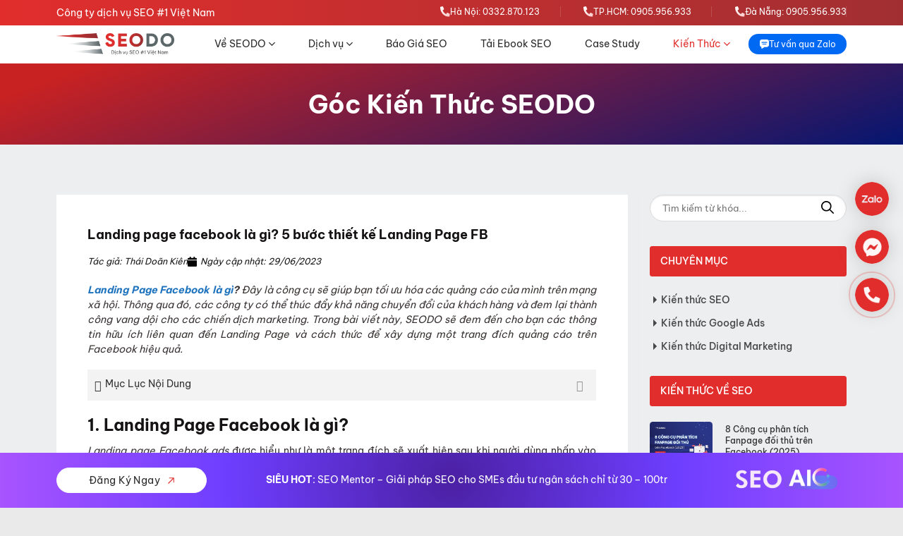

--- FILE ---
content_type: text/html; charset=UTF-8
request_url: https://seodo.vn/hieu-landing-page-facebook-la-gi/
body_size: 28008
content:
<!DOCTYPE html>
<html lang="vi" prefix="og: https://ogp.me/ns#" class="loading-site no-js">

<head>
	<meta charset="UTF-8" />
	<link rel="profile" href="http://gmpg.org/xfn/11" />
	<link rel="pingback" href="https://seodo.vn/xmlrpc.php" />

	<script>(function(html){html.className = html.className.replace(/\bno-js\b/,'js')})(document.documentElement);</script>
<meta name="viewport" content="width=device-width, initial-scale=1" />
<!-- Tối ưu hóa công cụ tìm kiếm bởi Rank Math - https://rankmath.com/ -->
<title>Landing page facebook là gì? 5 bước thiết kế Landing Page FB</title>
<meta name="description" content="Landing Page Facebook là gì? Nhằm khai thác chuyển đổi tốt hơn, đây là trang đích sau khi người dùng nhấp vào quảng cáo facebook của bạn..."/>
<meta name="robots" content="follow, index"/>
<link rel="canonical" href="https://seodo.vn/hieu-landing-page-facebook-la-gi/" />
<meta property="og:locale" content="vi_VN" />
<meta property="og:type" content="article" />
<meta property="og:title" content="Landing page facebook là gì? 5 bước thiết kế Landing Page FB" />
<meta property="og:description" content="Landing Page Facebook là gì? Nhằm khai thác chuyển đổi tốt hơn, đây là trang đích sau khi người dùng nhấp vào quảng cáo facebook của bạn..." />
<meta property="og:url" content="https://seodo.vn/hieu-landing-page-facebook-la-gi/" />
<meta property="og:site_name" content="SEODO" />
<meta property="article:publisher" content="https://www.facebook.com/doan.kien.seodo" />
<meta property="article:author" content="https://www.facebook.com/doan.kien.seodo/" />
<meta property="article:section" content="Góc Kiến Thức SEODO" />
<meta property="og:updated_time" content="2023-06-29T11:35:41+07:00" />
<meta property="og:image" content="https://seodo.vn/wp-content/uploads/2022/12/4-1.jpg" />
<meta property="og:image:secure_url" content="https://seodo.vn/wp-content/uploads/2022/12/4-1.jpg" />
<meta property="og:image:width" content="660" />
<meta property="og:image:height" content="450" />
<meta property="og:image:alt" content="Landing Page Facebook là gì" />
<meta property="og:image:type" content="image/jpeg" />
<meta name="twitter:card" content="summary_large_image" />
<meta name="twitter:title" content="Landing page facebook là gì? 5 bước thiết kế Landing Page FB" />
<meta name="twitter:description" content="Landing Page Facebook là gì? Nhằm khai thác chuyển đổi tốt hơn, đây là trang đích sau khi người dùng nhấp vào quảng cáo facebook của bạn..." />
<meta name="twitter:image" content="https://seodo.vn/wp-content/uploads/2022/12/4-1.jpg" />
<meta name="twitter:label1" content="Được viết bởi" />
<meta name="twitter:data1" content="Thái Doãn Kiên" />
<meta name="twitter:label2" content="Thời gian để đọc" />
<meta name="twitter:data2" content="16 phút" />
<!-- /Plugin SEO WordPress Rank Math -->

<link rel='prefetch' href='https://seodo.vn/wp-content/themes/flatsome/assets/js/flatsome.js?ver=a0a7aee297766598a20e' />
<link rel='prefetch' href='https://seodo.vn/wp-content/themes/flatsome/assets/js/chunk.slider.js?ver=3.18.6' />
<link rel='prefetch' href='https://seodo.vn/wp-content/themes/flatsome/assets/js/chunk.popups.js?ver=3.18.6' />
<link rel='prefetch' href='https://seodo.vn/wp-content/themes/flatsome/assets/js/chunk.tooltips.js?ver=3.18.6' />
<link rel="alternate" type="application/rss+xml" title="Dòng thông tin SEODO &raquo;" href="https://seodo.vn/feed/" />
<link rel="alternate" type="application/rss+xml" title="SEODO &raquo; Dòng bình luận" href="https://seodo.vn/comments/feed/" />
<link rel="alternate" type="application/rss+xml" title="SEODO &raquo; Landing page facebook là gì? 5 bước thiết kế Landing Page FB Dòng bình luận" href="https://seodo.vn/hieu-landing-page-facebook-la-gi/feed/" />
<link rel="alternate" title="oNhúng (JSON)" type="application/json+oembed" href="https://seodo.vn/wp-json/oembed/1.0/embed?url=https%3A%2F%2Fseodo.vn%2Fhieu-landing-page-facebook-la-gi%2F" />
<link rel="alternate" title="oNhúng (XML)" type="text/xml+oembed" href="https://seodo.vn/wp-json/oembed/1.0/embed?url=https%3A%2F%2Fseodo.vn%2Fhieu-landing-page-facebook-la-gi%2F&#038;format=xml" />
<style id='wp-img-auto-sizes-contain-inline-css' type='text/css'>
img:is([sizes=auto i],[sizes^="auto," i]){contain-intrinsic-size:3000px 1500px}
/*# sourceURL=wp-img-auto-sizes-contain-inline-css */
</style>
<style id='wp-emoji-styles-inline-css' type='text/css'>

	img.wp-smiley, img.emoji {
		display: inline !important;
		border: none !important;
		box-shadow: none !important;
		height: 1em !important;
		width: 1em !important;
		margin: 0 0.07em !important;
		vertical-align: -0.1em !important;
		background: none !important;
		padding: 0 !important;
	}
/*# sourceURL=wp-emoji-styles-inline-css */
</style>
<link rel='stylesheet' id='kk-star-ratings-css' href='https://seodo.vn/wp-content/plugins/kk-star-ratings/src/core/public/css/kk-star-ratings.min.css?ver=5.4.10.3' type='text/css' media='all' />
<link rel='stylesheet' id='contact-form-7-css' href='https://seodo.vn/wp-content/plugins/contact-form-7/includes/css/styles.css?ver=6.1.1' type='text/css' media='all' />
<link rel='stylesheet' id='xtb-style-css' href='https://seodo.vn/wp-content/plugins/xemthem-box/assets/style.css?ver=1.0.0' type='text/css' media='all' />
<style id='Be Vietnam Pro-inline-css' type='text/css'>
@font-face { font-family: 'Be Vietnam Pro'; src: url('https://seodo.vn/wp-content/themes/flatsome-child/assets/fonts/BeVietnamPro-Regular.woff2') format('woff2'); font-weight: normal; font-style: normal; font-display: swap; } @font-face { font-family: 'Be Vietnam Pro'; src: url('https://seodo.vn/wp-content/themes/flatsome-child/assets/fonts/BeVietnamPro-Bold.woff2') format('woff2'); font-weight: bold; font-style: normal; font-display: swap; } @font-face { font-family: 'Be Vietnam Pro'; src: url('https://seodo.vn/wp-content/themes/flatsome-child/assets/fonts/BeVietnamPro-Medium.woff2') format('woff2'); font-weight: 500; font-style: normal; font-display: swap; } @font-face { font-family: 'Be Vietnam Pro'; src: url('https://seodo.vn/wp-content/themes/flatsome-child/assets/fonts/BeVietnamPro-SemiBold.woff2') format('woff2'); font-weight: 600; font-style: normal; font-display: swap; } @font-face { font-family: 'Be Vietnam Pro'; src: url('https://seodo.vn/wp-content/themes/flatsome-child/assets/fonts/BeVietnamPro-Light.woff2') format('woff2'); font-weight: 300; font-style: normal; font-display: swap; }    body {
    font-family: "Be Vietnam Pro", sans-serif ;
    }
    h1, h2, h3, h4, h5, h6, strong {
    font-weight: 700;
    }

/*# sourceURL=Be%20Vietnam%20Pro-inline-css */
</style>
<link rel='stylesheet' id='fixedtoc-style-css' href='https://seodo.vn/wp-content/plugins/fixed-toc/frontend/assets/css/ftoc.min.css?ver=3.1.16' type='text/css' media='all' />
<style id='fixedtoc-style-inline-css' type='text/css'>
.ftwp-in-post#ftwp-container-outer { height: auto; } #ftwp-container.ftwp-wrap #ftwp-contents { width: 290px; height: auto; } .ftwp-in-post#ftwp-container-outer #ftwp-contents { height: auto; } #ftwp-container.ftwp-wrap #ftwp-trigger { width: 39px; height: 39px; font-size: 23.4px; } #ftwp-container #ftwp-trigger.ftwp-border-medium { font-size: 22.4px; } #ftwp-container.ftwp-wrap #ftwp-header { font-size: 16px; font-family: Be Vietnam Pro; } #ftwp-container.ftwp-wrap #ftwp-header-title { font-weight: normal; } #ftwp-container.ftwp-wrap #ftwp-list { font-size: 14px; font-family: Be Vietnam Pro; } #ftwp-container.ftwp-wrap #ftwp-list .ftwp-anchor::before { font-size: 5.6px; } #ftwp-container #ftwp-list.ftwp-strong-first>.ftwp-item>.ftwp-anchor .ftwp-text { font-size: 15.4px; } #ftwp-container.ftwp-wrap #ftwp-list.ftwp-strong-first>.ftwp-item>.ftwp-anchor::before { font-size: 7px; } #ftwp-container.ftwp-wrap #ftwp-trigger { color: #ed1e1e; background: rgba(243,243,243,0.95); } #ftwp-container.ftwp-wrap #ftwp-trigger { border-color: rgba(237,30,30,0.95); } #ftwp-container.ftwp-wrap #ftwp-header { color: #333; background: rgba(243,243,243,0.95); } #ftwp-container.ftwp-wrap #ftwp-contents:hover #ftwp-header { background: #f3f3f3; } #ftwp-container.ftwp-wrap #ftwp-list { color: #333; background: rgba(243,243,243,0.95); } #ftwp-container.ftwp-wrap #ftwp-contents:hover #ftwp-list { background: #f3f3f3; } #ftwp-container.ftwp-wrap #ftwp-list .ftwp-anchor:hover { color: #00A368; } #ftwp-container.ftwp-wrap #ftwp-list .ftwp-anchor:focus, #ftwp-container.ftwp-wrap #ftwp-list .ftwp-active, #ftwp-container.ftwp-wrap #ftwp-list .ftwp-active:hover { color: #fff; } #ftwp-container.ftwp-wrap #ftwp-list .ftwp-text::before { background: rgba(221,51,51,0.95); } .ftwp-heading-target::before { background: rgba(221,51,51,0.95); }
/*# sourceURL=fixedtoc-style-inline-css */
</style>
<link rel='stylesheet' id='flatsome-main-css' href='https://seodo.vn/wp-content/themes/flatsome/assets/css/flatsome.css?ver=3.18.6' type='text/css' media='all' />
<style id='flatsome-main-inline-css' type='text/css'>
@font-face {
				font-family: "fl-icons";
				font-display: block;
				src: url(https://seodo.vn/wp-content/themes/flatsome/assets/css/icons/fl-icons.eot?v=3.18.6);
				src:
					url(https://seodo.vn/wp-content/themes/flatsome/assets/css/icons/fl-icons.eot#iefix?v=3.18.6) format("embedded-opentype"),
					url(https://seodo.vn/wp-content/themes/flatsome/assets/css/icons/fl-icons.woff2?v=3.18.6) format("woff2"),
					url(https://seodo.vn/wp-content/themes/flatsome/assets/css/icons/fl-icons.ttf?v=3.18.6) format("truetype"),
					url(https://seodo.vn/wp-content/themes/flatsome/assets/css/icons/fl-icons.woff?v=3.18.6) format("woff"),
					url(https://seodo.vn/wp-content/themes/flatsome/assets/css/icons/fl-icons.svg?v=3.18.6#fl-icons) format("svg");
			}
/*# sourceURL=flatsome-main-inline-css */
</style>
<link rel='stylesheet' id='swiper_css-css' href='https://seodo.vn/wp-content/themes/flatsome-child/assets/swiper/swiper-bundle.min.css?ver=6970ffe662f5f' type='text/css' media='all' />
<link rel='stylesheet' id='aos_css-css' href='https://seodo.vn/wp-content/themes/flatsome-child/assets/aos/aos.css?ver=6970ffe662f5f' type='text/css' media='all' />
<link rel='stylesheet' id='global_theme-css' href='https://seodo.vn/wp-content/themes/flatsome-child/assets/css/global.css?ver=6970ffe662fbc' type='text/css' media='all' />
<link rel='stylesheet' id='styleweb-css-css' href='https://seodo.vn/wp-content/themes/flatsome-child/assets/css/style.css?ver=6970ffe662fbc' type='text/css' media='all' />
<script type="text/javascript" src="https://seodo.vn/wp-includes/js/jquery/jquery.min.js?ver=3.7.1" id="jquery-core-js"></script>
<script type="text/javascript" src="https://seodo.vn/wp-includes/js/jquery/jquery-migrate.min.js?ver=3.4.1" id="jquery-migrate-js"></script>
<link rel="https://api.w.org/" href="https://seodo.vn/wp-json/" /><link rel="alternate" title="JSON" type="application/json" href="https://seodo.vn/wp-json/wp/v2/posts/30934" /><link rel="EditURI" type="application/rsd+xml" title="RSD" href="https://seodo.vn/xmlrpc.php?rsd" />
<meta name="generator" content="WordPress 6.9" />
<link rel='shortlink' href='https://seodo.vn/?p=30934' />
<script type="application/ld+json">{
    "@context": "https://schema.org/",
    "@type": "CreativeWorkSeries",
    "name": "Landing page facebook là gì? 5 bước thiết kế Landing Page FB",
    "aggregateRating": {
        "@type": "AggregateRating",
        "ratingValue": "5",
        "bestRating": "5",
        "ratingCount": "1"
    }
}</script>    <link rel="preload" href="https://seodo.vn/wp-content/themes/flatsome-child/assets/fonts/BeVietnamPro-Regular.woff2" as="font" type="font/woff2" crossorigin>
    <link rel="preload" href="https://seodo.vn/wp-content/themes/flatsome-child/assets/fonts/BeVietnamPro-Light.woff2" as="font" type="font/woff2" crossorigin>
    <link rel="preload" href="https://seodo.vn/wp-content/themes/flatsome-child/assets/fonts/BeVietnamPro-Bold.woff2" as="font" type="font/woff2" crossorigin>
    <link rel="preload" href="https://seodo.vn/wp-content/themes/flatsome-child/assets/fonts/BeVietnamPro-SemiBold.woff2" as="font" type="font/woff2" crossorigin>
    <link rel="preload" href="https://seodo.vn/wp-content/themes/flatsome-child/assets/fonts/BeVietnamPro-Medium.woff2" as="font" type="font/woff2" crossorigin>
<script src="https://widget.easyaichat.app/dist/widget/main.js"></script>
<script>window.EasyAIChat.init({"handle":"seodovn-lmx"})</script><link rel="icon" href="https://seodo.vn/wp-content/uploads/2020/02/cropped-LOGO-SEODO-1-32x32.png" sizes="32x32" />
<link rel="icon" href="https://seodo.vn/wp-content/uploads/2020/02/cropped-LOGO-SEODO-1-192x192.png" sizes="192x192" />
<link rel="apple-touch-icon" href="https://seodo.vn/wp-content/uploads/2020/02/cropped-LOGO-SEODO-1-180x180.png" />
<meta name="msapplication-TileImage" content="https://seodo.vn/wp-content/uploads/2020/02/cropped-LOGO-SEODO-1-270x270.png" />
<style id="custom-css" type="text/css">:root {--primary-color: #e22e2d;--fs-color-primary: #e22e2d;--fs-color-secondary: #474747;--fs-color-success: #e22e2d;--fs-color-alert: #b20000;--fs-experimental-link-color: #1e73be;--fs-experimental-link-color-hover: #f43838;}.tooltipster-base {--tooltip-color: #fff;--tooltip-bg-color: #000;}.off-canvas-right .mfp-content, .off-canvas-left .mfp-content {--drawer-width: 300px;}html{background-color:#eaeaea!important;}.sticky-add-to-cart--active, #wrapper,#main,#main.dark{background-color: #ffffff}.header-main{height: 100px}#logo img{max-height: 100px}#logo{width:200px;}#logo a{max-width:300pxpx;}.header-bottom{min-height: 10px}.header-top{min-height: 20px}.transparent .header-main{height: 30px}.transparent #logo img{max-height: 30px}.has-transparent + .page-title:first-of-type,.has-transparent + #main > .page-title,.has-transparent + #main > div > .page-title,.has-transparent + #main .page-header-wrapper:first-of-type .page-title{padding-top: 60px;}.header.show-on-scroll,.stuck .header-main{height:70px!important}.stuck #logo img{max-height: 70px!important}.search-form{ width: 100%;}.header-bg-color {background-color: #ffffff}.header-bottom {background-color: #f1f1f1}.top-bar-nav > li > a{line-height: 16px }.header-main .nav > li > a{line-height: 20px }.stuck .header-main .nav > li > a{line-height: 50px }@media (max-width: 549px) {.header-main{height: 70px}#logo img{max-height: 70px}}.blog-wrapper{background-color: #ffffff;}body{color: #383232}h1,h2,h3,h4,h5,h6,.heading-font{color: #151313;}.breadcrumbs{text-transform: none;}button,.button{text-transform: none;}.nav > li > a, .links > li > a{text-transform: none;}.section-title span{text-transform: none;}h3.widget-title,span.widget-title{text-transform: none;}.footer-1{background-image: url('https://seodo.vn/wp-content/uploads/2018/07/2-1024x403.jpg');}.footer-2{background-color: #212121}.nav-vertical-fly-out > li + li {border-top-width: 1px; border-top-style: solid;}.label-new.menu-item > a:after{content:"Mới";}.label-hot.menu-item > a:after{content:"Thịnh hành";}.label-sale.menu-item > a:after{content:"Giảm giá";}.label-popular.menu-item > a:after{content:"Phổ biến";}</style>		<style type="text/css" id="wp-custom-css">
			.wp-caption-text {
  text-align: center;
}
blockquote {
   font-size: 15px;
    background-color: #fbf0f0;
    border-left: none;
    margin: 20px 0 20px;
    position: relative;
    text-align: left;
    clear: both;
    padding: 20px 20px 5px;
    border-left: 6px solid red;
    font-style: normal!important;}
@media only screen and (max-width:640px)
{
	.elementor-heading-title
	{
		font-size:20px !important;
		max-width:100%;
	}
}		</style>
		<style id="kirki-inline-styles"></style>	<meta name="viewport" content="width=device-width, initial-scale=1.0, maximum-scale=1.0, user-scalable=no">
<!-- Google Tag Manager -->
<script>(function(w,d,s,l,i){w[l]=w[l]||[];w[l].push({'gtm.start':
new Date().getTime(),event:'gtm.js'});var f=d.getElementsByTagName(s)[0],
j=d.createElement(s),dl=l!='dataLayer'?'&l='+l:'';j.async=true;j.src=
'https://www.googletagmanager.com/gtm.js?id='+i+dl;f.parentNode.insertBefore(j,f);
})(window,document,'script','dataLayer','GTM-NZQXBQ2');</script>
<!-- End Google Tag Manager -->
</head>


<body class="wp-singular post-template-default single single-post postid-30934 single-format-standard wp-theme-flatsome wp-child-theme-flatsome-child full-width lightbox nav-dropdown-has-arrow nav-dropdown-has-shadow nav-dropdown-has-border has-ftoc">

		
	<a class="skip-link screen-reader-text" href="#main">Chuyển đến nội dung</a>

	<div id="wrapper">

		
		<header id="header" class="header header-full-width has-sticky sticky-shrink">
			<div class="header-wrapper">
				<div id="top-bar" class="header-top hide-for-sticky nav-dark hide-for-medium">
    <div class="flex-row container">
      <div class="flex-col hide-for-medium flex-left">
          <ul class="nav nav-left medium-nav-center nav-small  nav-">
              <li class="html custom html_topbar_left">    <div class="text-topbar">
        Công ty dịch vụ SEO #1 Việt Nam    </div>
</li>          </ul>
      </div>

      <div class="flex-col hide-for-medium flex-center">
          <ul class="nav nav-center nav-small  nav-">
                        </ul>
      </div>

      <div class="flex-col hide-for-medium flex-right">
         <ul class="nav top-bar-nav nav-right nav-small  nav-">
              <li class="html custom html_topbar_right">    <div class="hotline-topbar">
        <a href="tel:0332870123" rel="nofollow">
            <img src="/wp-content/themes/flatsome-child/images/icon-call.svg" alt="hotline">
            <span>Hà Nội: 0332.870.123</span>
        </a>
        <a href="tel:0905956933" rel="nofollow">
            <img src="/wp-content/themes/flatsome-child/images/icon-call.svg" alt="hotline">
            <span>TP.HCM: 0905.956.933</span>
        </a>
        <a href="tel:0905956933" rel="nofollow">
            <img src="/wp-content/themes/flatsome-child/images/icon-call.svg" alt="hotline">
            <span>Đà Nẵng:  0905.956.933</span>
        </a>
    </div>
</li>          </ul>
      </div>

      
    </div>
</div>
<div id="masthead" class="header-main ">
      <div class="header-inner flex-row container logo-left medium-logo-left" role="navigation">

          <!-- Logo -->
          <div id="logo" class="flex-col logo">
            
<!-- Header logo -->
<a href="https://seodo.vn/" title="SEODO - SEODO" rel="home">
		<img width="200" height="100" src="https://seodo.vn/wp-content/uploads/2025/01/Logo-seodo-2.png" class="header-logo" alt=""/></a>
          </div>

          <!-- Mobile Left Elements -->
          <nav class="flex-col show-for-medium flex-left">
            <ul class="mobile-nav nav nav-left ">
                          </ul>
          </nav>

          <!-- Left Elements -->
          <nav class="flex-col hide-for-medium flex-left
            flex-grow">
            <ul class="header-nav header-nav-main nav nav-left " >
              <li id="menu-item-8607" class="menu-item menu-item-type-post_type menu-item-object-page menu-item-has-children menu-item-8607 menu-item-design-full-width menu-item-has-block has-dropdown"><a rel="nofollow" href="https://seodo.vn/gioi-thieu-seodo/" class="nav-top-link" aria-expanded="false" aria-haspopup="menu"><span class="box-menu" data-title="Về SEODO" data-button="/gioi-thieu-seodo/" data-desc="Đối với doanh nghiệp mong muốn gia tăng khách hàng trên nền tảng Google, SEODO cung cấp phương pháp SEO Website tổng thể. " data-image="https://seodo.vn/wp-content/uploads/2024/12/anh1-cacbuoc.webp" data-imgtitle="Giới thiệu" data-imglink="/gioi-thieu-seodo/" >Về SEODO</span><i class="icon-angle-down" ></i></a><div class="sub-menu nav-dropdown">	<section class="section section-menu-block" id="section_1553176137">
		<div class="bg section-bg fill bg-fill bg-loaded bg-loaded" >

			
			
			

		</div>

		

		<div class="section-content relative">
			

<div class="row menu-block"  id="row-1774859193">


	<div id="col-1958286557" class="col col-title medium-4 small-12 large-4"  >
				<div class="col-inner"  >
			
			


		</div>
					</div>

	

	<div id="col-1047004621" class="col col-left medium-3 small-12 large-3"  >
				<div class="col-inner"  >
			
			


		</div>
					</div>

	

	<div id="col-764259886" class="col col-right medium-4 small-12 large-4"  >
				<div class="col-inner"  >
			
			

		<div class="info-menu">
				


		</div>
	
		<div class="submenu-cover">
				


		</div>
	

		</div>
					</div>

	

</div>
		<div class="sharp-1">
				


		</div>
	

		</div>

		
<style>
#section_1553176137 {
  padding-top: 30px;
  padding-bottom: 30px;
}
</style>
	</section>
	</div></li>
<li id="menu-item-52527" class="menu-item menu-item-type-custom menu-item-object-custom menu-item-has-children menu-item-52527 menu-item-design-full-width menu-item-has-block has-dropdown"><a href="#" class="nav-top-link" aria-expanded="false" aria-haspopup="menu"><span class="box-menu" data-title="Dịch vụ SEODO" data-button="" data-desc="Đối với doanh nghiệp mong muốn gia tăng khách hàng trên nền tảng Google, SEODO cung cấp phương pháp SEO Website tổng thể." data-image="https://seodo.vn/wp-content/uploads/2025/10/z7129137350108_76ca6d7f7c9e75e66dacbda07d46ce03.webp" data-imgtitle="Dịch vụ " data-imglink="" >Dịch vụ</span><i class="icon-angle-down" ></i></a><div class="sub-menu nav-dropdown">	<section class="section section-menu-block" id="section_728020707">
		<div class="bg section-bg fill bg-fill bg-loaded bg-loaded" >

			
			
			

		</div>

		

		<div class="section-content relative">
			

<div class="row menu-block"  id="row-1519245790">


	<div id="col-890585635" class="col col-title medium-4 small-12 large-4"  >
				<div class="col-inner"  >
			
			


		</div>
					</div>

	

	<div id="col-1274964624" class="col col-left medium-3 small-12 large-3"  >
				<div class="col-inner"  >
			
			


		</div>
					</div>

	

	<div id="col-1879173955" class="col col-right medium-4 small-12 large-4"  >
				<div class="col-inner"  >
			
			

		<div class="info-menu">
				


		</div>
	
		<div class="submenu-cover">
				


		</div>
	

		</div>
					</div>

	

</div>
		<div class="sharp-1">
				


		</div>
	

		</div>

		
<style>
#section_728020707 {
  padding-top: 30px;
  padding-bottom: 30px;
}
</style>
	</section>
	</div></li>
<li id="menu-item-743" class="menu-item menu-item-type-post_type menu-item-object-page menu-item-743 menu-item-design-default"><a href="https://seodo.vn/bao-gia-seo-web/" class="nav-top-link">Báo Giá SEO</a></li>
<li id="menu-item-49826" class="menu-item menu-item-type-custom menu-item-object-custom menu-item-49826 menu-item-design-default"><a href="/seodo-share-seo-branding/" class="nav-top-link">Tải Ebook SEO</a></li>
<li id="menu-item-48375" class="menu-item menu-item-type-taxonomy menu-item-object-category menu-item-48375 menu-item-design-default"><a href="https://seodo.vn/case-study/" class="nav-top-link">Case Study</a></li>
<li id="menu-item-23535" class="menu-item menu-item-type-taxonomy menu-item-object-category current-post-ancestor current-menu-parent current-post-parent menu-item-has-children menu-item-23535 active menu-item-design-full-width menu-item-has-block has-dropdown"><a href="https://seodo.vn/goc-kien-thuc/" class="nav-top-link" aria-expanded="false" aria-haspopup="menu"><span class="box-menu" data-title="Kiến Thức" data-button="/goc-kien-thuc/" data-desc="Đối với doanh nghiệp mong muốn gia tăng khách hàng trên nền tảng Google, SEODO cung cấp phương pháp SEO Website tổng thể. " data-image="https://seodo.vn/wp-content/uploads/2025/10/z7129137071673_bdff28ff76d3767ca11fbdba501ed10c.webp" data-imgtitle="Kiến Thức" data-imglink="/goc-kien-thuc/" >Kiến Thức</span><i class="icon-angle-down" ></i></a><div class="sub-menu nav-dropdown">	<section class="section section-menu-block" id="section_1497743324">
		<div class="bg section-bg fill bg-fill bg-loaded bg-loaded" >

			
			
			

		</div>

		

		<div class="section-content relative">
			

<div class="row menu-block"  id="row-1914800473">


	<div id="col-1062868123" class="col col-title medium-4 small-12 large-4"  >
				<div class="col-inner"  >
			
			


		</div>
					</div>

	

	<div id="col-336979892" class="col col-left medium-3 small-12 large-3"  >
				<div class="col-inner"  >
			
			


		</div>
					</div>

	

	<div id="col-213226161" class="col col-right medium-4 small-12 large-4"  >
				<div class="col-inner"  >
			
			

		<div class="info-menu">
				


		</div>
	
		<div class="submenu-cover">
				


		</div>
	

		</div>
					</div>

	

</div>
		<div class="sharp-1">
				


		</div>
	

		</div>

		
<style>
#section_1497743324 {
  padding-top: 30px;
  padding-bottom: 30px;
}
</style>
	</section>
	</div></li>
            </ul>
          </nav>

          <!-- Right Elements -->
          <div class="flex-col hide-for-medium flex-right">
            <ul class="header-nav header-nav-main nav nav-right ">
              <li class="html custom html_top_right_text">    <a href="https://zalo.me/34127933223788499" target="_blank" class="header-zalo" rel="nofollow">
        <svg xmlns="http://www.w3.org/2000/svg" width="15" height="15" viewBox="0 0 15 15" fill="none">
            <path d="M11.5909 0H3.40909C2.50528 0.00108262 1.63879 0.360599 0.999695 0.999689C0.360601 1.63878 0.00108263 2.50526 0 3.40907V8.86358C0.000991721 9.64916 0.272789 10.4104 0.769581 11.019C1.26637 11.6275 1.95778 12.0462 2.72727 12.2045V14.3181C2.72725 14.4415 2.76075 14.5626 2.82418 14.6685C2.88761 14.7744 2.97859 14.8611 3.08743 14.9194C3.19627 14.9776 3.31888 15.0052 3.44217 14.9992C3.56546 14.9932 3.68482 14.9539 3.7875 14.8854L7.70455 12.2726H11.5909C12.4947 12.2716 13.3612 11.912 14.0003 11.273C14.6394 10.6339 14.9989 9.76738 15 8.86358V3.40907C14.9989 2.50526 14.6394 1.63878 14.0003 0.999689C13.3612 0.360599 12.4947 0.00108262 11.5909 0ZM10.2273 8.18176H4.77273C4.5919 8.18176 4.41848 8.10993 4.29061 7.98206C4.16274 7.8542 4.09091 7.68078 4.09091 7.49995C4.09091 7.31912 4.16274 7.1457 4.29061 7.01783C4.41848 6.88997 4.5919 6.81814 4.77273 6.81814H10.2273C10.4081 6.81814 10.5815 6.88997 10.7094 7.01783C10.8373 7.1457 10.9091 7.31912 10.9091 7.49995C10.9091 7.68078 10.8373 7.8542 10.7094 7.98206C10.5815 8.10993 10.4081 8.18176 10.2273 8.18176ZM11.5909 5.45451H3.40909C3.22826 5.45451 3.05484 5.38267 2.92697 5.25481C2.79911 5.12694 2.72727 4.95352 2.72727 4.77269C2.72727 4.59187 2.79911 4.41844 2.92697 4.29058C3.05484 4.16271 3.22826 4.09088 3.40909 4.09088H11.5909C11.7717 4.09088 11.9452 4.16271 12.073 4.29058C12.2009 4.41844 12.2727 4.59187 12.2727 4.77269C12.2727 4.95352 12.2009 5.12694 12.073 5.25481C11.9452 5.38267 11.7717 5.45451 11.5909 5.45451Z" fill="white" />
        </svg>
        Tư vấn qua Zalo
    </a>
</li>            </ul>
          </div>

          <!-- Mobile Right Elements -->
          <div class="flex-col show-for-medium flex-right">
            <ul class="mobile-nav nav nav-right ">
              <li class="html custom html_nav_position_text_top"><div class="btn-menumobi"><div class="icon-nav">
<span></span>
<span></span>
<span></span></div></div></li>            </ul>
          </div>

      </div>

            <div class="container"><div class="top-divider full-width"></div></div>
      </div>

<div class="header-bg-container fill"><div class="header-bg-image fill"></div><div class="header-bg-color fill"></div></div>			</div>
		</header>
		
		<main id="main" class="">	<div id="content" class="blog-wrapper blog-single page-wrapper">
		

		<div class="entry-category">
			<p>Góc Kiến Thức SEODO</p>
		</div>

<div class="row-single-post row row-divided ">
	<div class="large-9 col">
		<div class="col-inner single-post__main">
						


<article id="post-30934" class="post-30934 post type-post status-publish format-standard has-post-thumbnail hentry category-goc-kien-thuc category-facebook-marketing category-kien-thuc-digital-marketing post-ftoc">
	<div class="article-inner ">
			<header class="entry-header">
		<div class="entry-header-text entry-header-text-top ">
			<h1 class="entry-title">Landing page facebook là gì? 5 bước thiết kế Landing Page FB</h1>	<div class="post-meta">
		<p>Tác giả: Thái Doãn Kiên</p>
		<p>
			<svg xmlns="http://www.w3.org/2000/svg" viewBox="0 0 448 512">
				<path
					fill="#050404"
					d="M96 32l0 32L48 64C21.5 64 0 85.5 0 112l0 48 448 0 0-48c0-26.5-21.5-48-48-48l-48 0 0-32c0-17.7-14.3-32-32-32s-32 14.3-32 32l0 32L160 64l0-32c0-17.7-14.3-32-32-32S96 14.3 96 32zM448 192L0 192 0 464c0 26.5 21.5 48 48 48l352 0c26.5 0 48-21.5 48-48l0-272z" />
			</svg>
			Ngày cập nhật: 29/06/2023		</p>
	</div>
		</div>
								</header>
		<div class="entry-content single-page">

	<div id="ftwp-postcontent"><p style="text-align: justify;"><span style="font-family: helvetica;"><em><strong><a href="https://seodo.vn/hieu-landing-page-facebook-la-gi/">Landing Page Facebook là gì</a>? </strong>Đây là công cụ sẽ giúp bạn tối ưu hóa các quảng cáo của mình trên mạng xã hội. Thông qua đó, các công ty có thể thúc đẩy khả năng chuyển đổi của khách hàng và đem lại thành công vang dội cho các chiến dịch marketing. Trong bài viết này, SEODO sẽ đem đến cho bạn các thông tin hữu ích liên quan đến Landing Page và cách thức để xây dựng một trang đích quảng cáo trên Facebook hiệu quả.</em></span></p>
<div id="ftwp-container-outer" class="ftwp-in-post ftwp-float-none"><div id="ftwp-container" class="ftwp-wrap ftwp-hidden-state ftwp-maximize ftwp-middle-right"><button type="button" id="ftwp-trigger" class="ftwp-shape-square ftwp-border-medium" title="click To Maximize The Table Of Contents"><span class="ftwp-trigger-icon ftwp-icon-number"></span></button><nav id="ftwp-contents" class="ftwp-shape-square ftwp-border-none" data-colexp="collapse"><header id="ftwp-header" class="ftwp-header-clickable"><span id="ftwp-header-control" class="ftwp-icon-number"></span><button type="button" id="ftwp-header-minimize" aria-labelledby="ftwp-header-title"></button><p id="ftwp-header-title">Mục Lục Nội Dung</p></header><ol id="ftwp-list" class="ftwp-liststyle-none ftwp-effect-bounce-to-right ftwp-list-nest ftwp-strong-first ftwp-colexp ftwp-colexp-icon" style="display: none"><li class="ftwp-item"><a class="ftwp-anchor" href="#ftoc-heading-1"><span class="ftwp-text">1. Landing Page Facebook là gì?</span></a></li><li class="ftwp-item"><a class="ftwp-anchor" href="#ftoc-heading-2"><span class="ftwp-text">2. Tại sao bạn cần một Landing Page Facebook?</span></a></li><li class="ftwp-item ftwp-has-sub ftwp-expand"><button type="button" class="ftwp-icon-expand"></button><a class="ftwp-anchor" href="#ftoc-heading-3"><span class="ftwp-text">3. Cấu tạo của Trang đích quảng cáo trên Facebook</span></a><ol class="ftwp-sub"><li class="ftwp-item"><a class="ftwp-anchor" href="#ftoc-heading-4"><span class="ftwp-text">3.1. Phần trong màn hình đầu tiên</span></a></li><li class="ftwp-item"><a class="ftwp-anchor" href="#ftoc-heading-5"><span class="ftwp-text">3.2. Lợi ích của ưu đãi</span></a></li><li class="ftwp-item"><a class="ftwp-anchor" href="#ftoc-heading-6"><span class="ftwp-text">3.3. Ghi chú từ tác giả</span></a></li><li class="ftwp-item"><a class="ftwp-anchor" href="#ftoc-heading-7"><span class="ftwp-text">3.4. Bằng chứng xã hội</span></a></li><li class="ftwp-item"><a class="ftwp-anchor" href="#ftoc-heading-8"><span class="ftwp-text">3.5. Mẹo chuyên nghiệp: Tối ưu hóa trang đích của bạn cho thiết bị di động</span></a></li></ol></li><li class="ftwp-item"><a class="ftwp-anchor" href="#ftoc-heading-9"><span class="ftwp-text">4. Cách tạo Landing Page Facebook (Từng bước)</span></a></li><li class="ftwp-item"><a class="ftwp-anchor" href="#ftoc-heading-10"><span class="ftwp-text">5. Tại sao nên sử dụng Trình tạo kênh để tạo Landing Page Facebook?</span></a></li><li class="ftwp-item ftwp-has-sub ftwp-expand"><button type="button" class="ftwp-icon-expand"></button><a class="ftwp-anchor" href="#ftoc-heading-11"><span class="ftwp-text">6. Hướng dẫn từng bước tạo Landing Page cho Facebook Ads</span></a><ol class="ftwp-sub"><li class="ftwp-item"><a class="ftwp-anchor" href="#ftoc-heading-12"><span class="ftwp-text">6.1. Bước 1: Cài đặt và kích hoạt Trình tạo kênh</span></a></li><li class="ftwp-item"><a class="ftwp-anchor" href="#ftoc-heading-13"><span class="ftwp-text">6.2. Bước 2: Thêm phễu mới</span></a></li><li class="ftwp-item"><a class="ftwp-anchor" href="#ftoc-heading-14"><span class="ftwp-text">6.3. Bước 3: Tùy chỉnh trang đích</span></a></li><li class="ftwp-item"><a class="ftwp-anchor" href="#ftoc-heading-15"><span class="ftwp-text">6.4. Bước 4: Định cấu hình email của bạn để thông báo cho khách hàng tiềm năng</span></a></li></ol></li><li class="ftwp-item"><a class="ftwp-anchor" href="#ftoc-heading-16"><span class="ftwp-text">7. Xây dựng Welcome Automation</span></a></li></ol></nav></div></div><h2 id="ftoc-heading-1" class="ftwp-heading" style="text-align: justify;"><span style="font-family: helvetica;"><strong>1. Landing Page Facebook là gì?</strong></span></h2>
<p style="text-align: justify;"><span style="font-family: helvetica;"><em>Landing page Facebook ads </em>được hiểu như là một trang đích sẽ xuất hiện sau khi người dùng nhấp vào các quảng cáo của doanh nghiệp. Trang này sẽ có thể bao gồm nhiều nội dung khác nhau, tùy thuộc vào mục đích marketing của công ty. Sau khi đã truy cập vào landing page, khách hàng có thể thực hiện nhiều thao tác khác nhau, bao gồm như:</span></p>
<ul style="text-align: justify;">
<li><span style="font-family: helvetica;">Tải xuống một nội dung bất kỳ.</span></li>
<li><span style="font-family: helvetica;">Đăng ký cho sự kiện hoặc sản phẩm mà doanh nghiệp hiện đang cung cấp.</span></li>
<li><span style="font-family: helvetica;">Xem một sản phẩm và thực hiện các thao tác mua hàng.</span></li>
<li><span style="font-family: helvetica;">Lên lịch tư vấn hoặc sắp xếp cuộc hẹn.</span></li>
</ul>
<blockquote><p><span style="font-family: helvetica;"><em><strong>&gt;&gt;&gt; ĐỌC THÊM: <a href="https://seodo.vn/no-tien-quang-cao-facebook/" target="_blank" rel="noopener">Cách Khắc Phục Nợ Tiền Quảng Cáo Facebook</a></strong></em></span></p></blockquote>
<figure id="attachment_31020" aria-describedby="caption-attachment-31020" style="width: 800px" class="wp-caption aligncenter"><img loading="lazy" decoding="async" class="wp-image-31020 size-full" title="Landing Page Facebook là gì" src="https://seodo.vn/wp-content/uploads/2022/12/landing-page-facebook-la-gi-01-min.png" alt="Landing Page Facebook là gì" width="800" height="400" /><figcaption id="caption-attachment-31020" class="wp-caption-text"><span style="font-family: helvetica;">Landing Page Facebook là một công cụ vô cùng hữu ích</span></figcaption></figure>
<h2 id="ftoc-heading-2" class="ftwp-heading" style="text-align: justify;"><span style="font-family: helvetica;"><strong>2. Tại sao bạn cần một Landing Page Facebook?</strong></span></h2>
<p style="text-align: justify;"><span style="font-family: helvetica;">Giả sử bạn đang chạy quảng cáo về một dịch vụ marketing mà doanh nghiệp của bạn hiện đang cung cấp. Các khách hàng tiềm năng có thể tiếp cận với bài viết này, cảm thấy hứng thú và mong muốn tìm hiểu thêm về những thứ mà bạn đang làm. Tuy nhiên, khi họ nhấp vào quảng cáo, lại chỉ có trang chủ của công ty xuất hiện. Đây là một ví dụ điển hình cho việc bạn đã bỏ lỡ cơ hội để thúc đẩy khách hàng có động lực mua và trải nghiệm sản phẩm, dịch vụ lần đầu tiên.</span></p>
<figure id="attachment_31546" aria-describedby="caption-attachment-31546" style="width: 800px" class="wp-caption aligncenter"><img loading="lazy" decoding="async" class="wp-image-31546" title="Landing Page Facebook là gì" src="https://seodo.vn/wp-content/uploads/2022/12/landing-page-facebook-la-gi-12.jpg" alt="Landing Page Facebook là gì" width="800" height="679" /><figcaption id="caption-attachment-31546" class="wp-caption-text"><span style="font-family: helvetica;">Phần mềm này có thể hỗ trợ bạn rất nhiều</span></figcaption></figure>
<p style="text-align: justify;"><span style="font-family: helvetica;" data-sheets-value="{&quot;1&quot;:2,&quot;2&quot;:&quot;chạy quảng cáo landing page&quot;}" data-sheets-userformat="{&quot;2&quot;:15293,&quot;3&quot;:{&quot;1&quot;:0},&quot;5&quot;:{&quot;1&quot;:[{&quot;1&quot;:2,&quot;2&quot;:0,&quot;5&quot;:{&quot;1&quot;:2,&quot;2&quot;:0}},{&quot;1&quot;:0,&quot;2&quot;:0,&quot;3&quot;:3},{&quot;1&quot;:1,&quot;2&quot;:0,&quot;4&quot;:1}]},&quot;6&quot;:{&quot;1&quot;:[{&quot;1&quot;:2,&quot;2&quot;:0,&quot;5&quot;:{&quot;1&quot;:2,&quot;2&quot;:0}},{&quot;1&quot;:0,&quot;2&quot;:0,&quot;3&quot;:3},{&quot;1&quot;:1,&quot;2&quot;:0,&quot;4&quot;:1}]},&quot;7&quot;:{&quot;1&quot;:[{&quot;1&quot;:2,&quot;2&quot;:0,&quot;5&quot;:{&quot;1&quot;:2,&quot;2&quot;:0}},{&quot;1&quot;:0,&quot;2&quot;:0,&quot;3&quot;:3},{&quot;1&quot;:1,&quot;2&quot;:0,&quot;4&quot;:1}]},&quot;8&quot;:{&quot;1&quot;:[{&quot;1&quot;:2,&quot;2&quot;:0,&quot;5&quot;:{&quot;1&quot;:2,&quot;2&quot;:0}},{&quot;1&quot;:0,&quot;2&quot;:0,&quot;3&quot;:3},{&quot;1&quot;:1,&quot;2&quot;:0,&quot;4&quot;:1}]},&quot;10&quot;:2,&quot;11&quot;:0,&quot;12&quot;:0,&quot;14&quot;:{&quot;1&quot;:2,&quot;2&quot;:0},&quot;15&quot;:&quot;Arial, sans-serif&quot;,&quot;16&quot;:11}"><em>Chạy quảng cáo landing page</em> có khả năng giúp các công ty giải quyết những mối lo này. Bằng việc thiết kế và xây dựng một trang đích tối ưu, doanh nghiệp có thể cung cấp thông tin về sản phẩm, thúc đẩy người tiêu dùng mua hàng và nhiều hơn thế nữa.</span></p>
<p style="text-align: justify;"><span style="font-family: helvetica;" data-sheets-value="{&quot;1&quot;:2,&quot;2&quot;:&quot;chạy quảng cáo landing page&quot;}" data-sheets-userformat="{&quot;2&quot;:15293,&quot;3&quot;:{&quot;1&quot;:0},&quot;5&quot;:{&quot;1&quot;:[{&quot;1&quot;:2,&quot;2&quot;:0,&quot;5&quot;:{&quot;1&quot;:2,&quot;2&quot;:0}},{&quot;1&quot;:0,&quot;2&quot;:0,&quot;3&quot;:3},{&quot;1&quot;:1,&quot;2&quot;:0,&quot;4&quot;:1}]},&quot;6&quot;:{&quot;1&quot;:[{&quot;1&quot;:2,&quot;2&quot;:0,&quot;5&quot;:{&quot;1&quot;:2,&quot;2&quot;:0}},{&quot;1&quot;:0,&quot;2&quot;:0,&quot;3&quot;:3},{&quot;1&quot;:1,&quot;2&quot;:0,&quot;4&quot;:1}]},&quot;7&quot;:{&quot;1&quot;:[{&quot;1&quot;:2,&quot;2&quot;:0,&quot;5&quot;:{&quot;1&quot;:2,&quot;2&quot;:0}},{&quot;1&quot;:0,&quot;2&quot;:0,&quot;3&quot;:3},{&quot;1&quot;:1,&quot;2&quot;:0,&quot;4&quot;:1}]},&quot;8&quot;:{&quot;1&quot;:[{&quot;1&quot;:2,&quot;2&quot;:0,&quot;5&quot;:{&quot;1&quot;:2,&quot;2&quot;:0}},{&quot;1&quot;:0,&quot;2&quot;:0,&quot;3&quot;:3},{&quot;1&quot;:1,&quot;2&quot;:0,&quot;4&quot;:1}]},&quot;10&quot;:2,&quot;11&quot;:0,&quot;12&quot;:0,&quot;14&quot;:{&quot;1&quot;:2,&quot;2&quot;:0},&quot;15&quot;:&quot;Arial, sans-serif&quot;,&quot;16&quot;:11}"> Rất nhiều công ty hiện tại chỉ tập trung vào việc cải thiện các quảng cáo mà bỏ quên việc xây dựng landing page. Tuy nhiên, một khi bạn tập trung vào nâng cấp trang đích quảng cáo của mình, bạn sẽ thấy hiệu quả của hoạt động marketing tăng lên đáng kể.</span></p>
<blockquote><p><span style="font-family: helvetica;"><em><strong>&gt;&gt;&gt; ĐỌC THÊM: <a href="https://seodo.vn/phan-tich-fanpage-doi-thu-bai-ban/" target="_blank" rel="noopener">Công Cụ Phân Tích Fanpage Đối Thủ</a> Trên Facebook</strong></em></span></p></blockquote>
<h2 id="ftoc-heading-3" class="ftwp-heading" style="text-align: justify;"><span style="font-family: helvetica;"><strong>3. Cấu tạo của Trang đích quảng cáo trên Facebook</strong></span></h2>
<p style="text-align: justify;"><span style="font-family: helvetica;">Một <em>landing page Facebook ads</em> sẽ bao gồm nhiều thành phần khác nhau giúp thỏa mãn tối đa nhu cầu của các marketer. Các công cụ này sẽ kết hợp với nhau để làm nên một trang đích tuyệt vời, sẵn sàng cho quảng cáo của bạn trên Facebook. Sau đây là cấu tạo cơ bản của landing page mà bạn cần nắm rõ trước khi bắt tay vào thực hiện bất cứ chiến dịch marketing nào.</span></p>
<h3 id="ftoc-heading-4" class="ftwp-heading" style="text-align: justify;"><span style="font-family: helvetica;"><em><strong>3.1. Phần trong màn hình đầu tiên</strong></em></span></h3>
<p style="text-align: justify;"><span style="font-family: helvetica;">Một trong những yếu tố tạo nên phần trong màn hình đầu tiên trên trang đích của doanh nghiệp là đề xuất bán hàng độc nhất (Unique Selling Proposition-USP). Những nội dung mà bạn thể hiện cần phải rõ ràng, cụ thể và có khả năng gây ấn tượng mạnh với khách hàng.</span></p>
<p style="text-align: justify;"><span style="font-family: helvetica;"> Các công ty cần giúp người tiêu dùng ngay lập tức hiểu được vì sao họ nên lựa chọn sản phẩm mà bạn cung cấp thay vì mua hàng từ những nhà cung cấp khác. Các mục quan trọng mà bạn nên chú ý để xây dựng cho mình một quảng cáo hấp dẫn là:</span></p>
<ul style="text-align: justify;">
<li><span style="font-family: helvetica;"><strong>Tiêu đề và tiêu đề phụ:</strong> Bạn nên cố gắng xây dựng tiêu đề quảng cáo trên Facebook sao cho nó liên kết chặt chẽ với dòng tiêu đề trên trang đích của doanh nghiệp. Trung bình, 80% mọi người chỉ dành thời gian đọc tiêu đề trên trang đích. Chính vì vậy, dòng tiêu đề trở thành yếu tố quan trọng quyết định thành công của một landing page quảng cáo Facebook.</span></li>
<li><span style="font-family: helvetica;"><strong>Hình ảnh chính:</strong> Trên thực tế, con người có khả năng xử lý thông tin dưới dạng hình ảnh nhanh hơn gấp 6000 lần so với văn bản. Đây là lý do mà những hình ảnh nổi bật có thể gây ấn tượng mạnh với người tiêu dùng và khuyến khích họ tìm hiểu sâu hơn về sản phẩm và doanh nghiệp.</span></li>
<li><span style="font-family: helvetica;"><strong>Nút CTA:</strong> Các nút CTA sẽ là công cụ giúp bạn biến khách hàng tiềm năng thành người mua lần đầu. Đặc biệt, bạn nên cá nhân hóa những nút CTA này để gia tăng hiệu quả thay vì chỉ sử dụng các nội dung thông thường như &#8220;Gửi&#8221; hay &#8220;Đăng ký&#8221;. Các thống kê đã cho thấy rằng các CTA được cá nhân hóa có khả năng chuyển đổi tốt hơn 202% so với những CTA thông thường, không được nhắm mục tiêu.</span></li>
</ul>
<h3 id="ftoc-heading-5" class="ftwp-heading" style="text-align: justify;"><span style="font-family: helvetica;"><em><strong>3.2. Lợi ích của ưu đãi</strong></em></span></h3>
<p style="text-align: justify;"><span style="font-family: helvetica;">Bằng cách làm nổi bật những lợi ích của sản phẩm, bạn có thể giúp khách hàng hiểu rõ hơn về các giá trị mà họ có thể có được khi lựa chọn doanh nghiệp làm nhà cung cấp đáng tin cậy. Các công ty có thể gây ấn tượng với người tiêu dùng thông qua các nội dung được thể hiện trên trang đích. Sau đây là một vài mẹo có thể giúp bạn nhấn mạnh những lợi ích được đề xuất:</span></p>
<ul style="text-align: justify;">
<li><span style="font-family: helvetica;"><strong>Thường xuyên chia sẻ về những thành công và bài học của doanh nghiệp:</strong> Theo Nguyên tắc về quyền hạn của Tiến sĩ Robert Cialdini, người dùng thường có xu hướng theo dõi những người đã đạt được sự thành công nhất định trong lĩnh vực của họ. Các bằng chứng xác thực sẽ có khả năng thuyết phục hơn những thông điệp thông thường.</span></li>
<li><span style="font-family: helvetica;"><strong>Xây dựng một cộng đồng có sức ảnh hưởng:</strong> 94% mọi người nhận thấy cộng đồng là nguồn cảm hứng của họ và có khả năng tìm kiếm những ý tưởng mới trên các nền tảng này.</span></li>
<li><span style="font-family: helvetica;"><strong>Làm nổi bật các buổi phát sóng trực tiếp về những gì mà bạn đang làm để giúp đỡ mọi người:</strong> Dựa theo Forrester, các buổi phát sóng trực tiếp thu hút sự chú ý của người dùng lâu hơn 20 lần so với các nội dung được ghi trước.</span></li>
</ul>
<figure id="attachment_31022" aria-describedby="caption-attachment-31022" style="width: 800px" class="wp-caption aligncenter"><img loading="lazy" decoding="async" class="wp-image-31022 size-full" title="landing page facebook ads" src="https://seodo.vn/wp-content/uploads/2022/12/landing-page-facebook-la-gi-03-min.png" alt="landing page facebook ads" width="800" height="364" /><figcaption id="caption-attachment-31022" class="wp-caption-text"><span style="font-family: helvetica;">Các ưu đãi có thể hấp dẫn khách hàng</span></figcaption></figure>
<h3 id="ftoc-heading-6" class="ftwp-heading" style="text-align: justify;"><span style="font-family: helvetica;"><em><strong>3.3. Ghi chú từ tác giả</strong></em></span></h3>
<p style="text-align: justify;"><span style="font-family: helvetica;">Bên cạnh những yếu tố trên, bạn cũng cần cho khách hàng thấy được doanh nghiệp là tổ chức đáng tin cậy và có khả năng đem đến cho họ những lợi ích tuyệt vời. Bằng việc tập trung vào tính hấp dẫn của ưu đãi, các công ty có thể khuyến khích người tiêu dùng mua và trải nghiệm thử sản phẩm. Mục này sẽ giúp bạn thiết lập uy tín của mình và nêu rõ lý do vì sao các giá trị mà bạn cung cấp có thể giúp người dùng đạt được mục tiêu của họ.</span></p>
<h3 id="ftoc-heading-7" class="ftwp-heading" style="text-align: justify;"><span style="font-family: helvetica;"><em><strong>3.4. Bằng chứng xã hội</strong></em></span></h3>
<p style="text-align: justify;"><span style="font-family: helvetica;">Thực tế đã chỉ ra, 97% khách hàng cho rằng các đánh giá trực tuyến có tác động rất lớn đến quyết định mua hàng của họ. Do đó, việc bổ sung bằng chứng xã hội sẽ giúp việc <em>chạy quảng cáo landing page </em>của bạn trở nên hiệu quả hơn.</span></p>
<p style="text-align: justify;"><span style="font-family: helvetica;"> Người tiêu dùng có thể chia sẻ trải nghiệm mua hàng cũng như cách thức mà sản phẩm hoặc dịch vụ của bạn đã giúp họ đạt được mục tiêu cuối cùng. Các khách hàng tiềm năng sau khi đọc những đánh giá này sẽ có khả năng ra quyết định trải nghiệm thử sản phẩm.</span></p>
<blockquote><p><span style="font-family: helvetica;"><em><strong>&gt;&gt;&gt; ĐỌC THÊM: Profile Facebook Là Gì? Cách <a href="https://seodo.vn/hieu-profile-facebook/" target="_blank" rel="noopener">Phân Biệt Trang Cá Nhân-Trang-Nhóm FB</a></strong></em></span></p></blockquote>
<figure id="attachment_31023" aria-describedby="caption-attachment-31023" style="width: 800px" class="wp-caption aligncenter"><img loading="lazy" decoding="async" class="wp-image-31023 size-full" title="Landing Page Facebook là gì" src="https://seodo.vn/wp-content/uploads/2022/12/landing-page-facebook-la-gi-04-min.jpg" alt="Landing Page Facebook là gì" width="800" height="531" /><figcaption id="caption-attachment-31023" class="wp-caption-text"><span style="font-family: helvetica;">Bạn nên cung cấp đánh giá của khách hàng lên trang đích</span></figcaption></figure>
<h3 id="ftoc-heading-8" class="ftwp-heading" style="text-align: justify;"><span style="font-family: helvetica;"><em><strong>3.5. Mẹo chuyên nghiệp: Tối ưu hóa trang đích của bạn cho thiết bị di động</strong></em></span></h3>
<p style="text-align: justify;"><span style="font-family: helvetica;">Theo một báo cáo thống kê đến từ Statista, hơn 98% người dùng hàng tháng đang hoạt động trên Facebook thông qua thiết bị di động của họ. Chính vì thế, rất có khả năng hầu hết mọi người đều sử dụng điện thoại di động để truy cập trang đích quảng cáo của bạn từ mạng xã hội này. </span></p>
<p style="text-align: justify;"><span style="font-family: helvetica;">Một khi trang landing page của doanh nghiệp chứa quá nhiều thông tin, người dùng có thể cảm thấy nhàm chán. Lời khuyên được đưa ra là bạn hãy giữ cho mọi thông tin ngắn gọn và xúc tích nhất có thể. Thêm vào đó, bạn nên cố gắng làm cho mọi yếu tố trên trang đích quảng cáo Facebook của mình được tối ưu hóa cho các thiết bị di động.</span></p>
<h2 id="ftoc-heading-9" class="ftwp-heading" style="text-align: justify;"><span style="font-family: helvetica;"><strong>4. Cách tạo Landing Page Facebook (Từng bước)</strong></span></h2>
<p style="text-align: justify;"><span style="font-family: helvetica;">Sau khi đã nắm rõ khái niệm <strong>Landing Page Facebook là gì</strong>, bạn cũng cần biết cách thức xây dựng một trang đích tối ưu. Trong phần này, các doanh nghiệp sẽ được cung cấp hướng dẫn từng bước để tạo dựng một trang đích quảng cáo trên Facebook. Bạn có thể sử dụng Trình tạo kênh của FunnelKit (trước đây được gọi là WooFunnels).</span></p>
<figure id="attachment_31024" aria-describedby="caption-attachment-31024" style="width: 800px" class="wp-caption aligncenter"><img loading="lazy" decoding="async" class="wp-image-31024 size-full" title="Landing Page Facebook là gì" src="https://seodo.vn/wp-content/uploads/2022/12/landing-page-facebook-la-gi-05-min.jpg" alt="Landing Page Facebook là gì" width="800" height="450" /><figcaption id="caption-attachment-31024" class="wp-caption-text"><span style="font-family: helvetica;">Bạn cần nắm rõ cách thức xây dựng landing page tối ưu</span></figcaption></figure>
<h2 id="ftoc-heading-10" class="ftwp-heading" style="text-align: justify;"><span style="font-family: helvetica;"><strong>5. Tại sao nên sử dụng Trình tạo kênh để tạo Landing Page Facebook?</strong></span></h2>
<p style="text-align: justify;"><span style="font-family: helvetica;">Có nhiều lý do khiến trình tạo kênh FunnelKit trở nên tối ưu hơn so với các trình tạo dựa trên SaaS. Đầu tiên, công cụ này có giá thành khá hợp lý, phù hợp với những doanh nghiệp vừa mới bắt đầu. Thêm vào đó, trình tạo kênh của FunnelKit còn được xây dựng dựa trên nền tảng WordPress, giúp nó tích hợp hoàn hảo với WooCommerce. Ngoài ra, còn một vài lý do khác khiến rất nhiều doanh nghiệp lựa chọn sử dụng trình tạo kênh để tạo quảng cáo trên Facebook:</span></p>
<ul style="text-align: justify;">
<li><span style="font-family: helvetica;"><strong>Các mẫu dựng sẵn:</strong> Một khi sử dụng trình tạo kênh, bạn sẽ được cung cấp một thư viện bao gồm các mẫu có sẵn có thể tùy chỉnh tùy thuộc vào nhu cầu của doanh nghiệp. Thư viện này chứa đựng nhiều mẫu khác nhau cho các sản phẩm vật lý, các khóa học kỹ thuật số, trang web thành viên&#8230;</span></li>
<li><span style="font-family: helvetica;"><strong>Hoạt động với mọi trình tạo trang:</strong> Trình tạo kênh FunnelKit tích hợp với Elementor, Divi, Oxygen, Gutenberg và WordPress Customizer. Thêm vào đó, doanh nghiệp có thể sử dụng các trình tạo trang khác như Beaver, Thrive bằng cách sử dụng các mã ngắn. Những trình tạo trang mới luôn được cập nhật vào danh sách để đem đến nhiều sự lựa chọn hơn cho người sử dụng.</span></li>
<li><span style="font-family: helvetica;"><strong>Tính năng chu đáo:</strong> Trình tạo kênh bao hàm một số tính năng tuyệt vời giúp công ty đạt được hiệu quả vượt trội. Công cụ này có khả năng sử dụng các tùy chọn thanh toán nhanh thông minh, thiết lập số lần đặt hàng và tùy chỉnh các chương trình khuyến mãi.</span></li>
<li><span style="font-family: helvetica;"><strong>Phân tích chuyên sâu:</strong> Trình tạo kênh cho phép xem và phân tích số liệu của công ty từ cùng một plugin. Đối với trang đích quảng cáo trên Facebook, bạn có thể thống kê được số lượt xem, tỷ lệ chuyển đổi, chi tiết liên hệ của người dùng đã đăng ký&#8230; tùy theo nhu cầu.</span></li>
<li><span style="font-family: helvetica;"><strong>Theo dõi pixel tích hợp:</strong> Trình tạo phễu kết nối với các ứng dụng khác nhau như Facebook, Pinterest, TikTok, Snapchat, v.v. để theo dõi pixel trên trang web của công ty. Phần mềm được lập trình để kích hoạt các pixel khi có bất kỳ khách hàng tiềm năng nào được tạo ra từ các nền tảng này.</span></li>
<li><span style="font-family: helvetica;"><strong>Thử nghiệm A/B:</strong> Tính năng thử nghiệm A/B tích hợp cho phép người dùng thử nghiệm phân tách mọi thành phần trên trang của mình.</span></li>
</ul>
<blockquote><p><span style="font-family: helvetica;"><strong><em>&gt;&gt;&gt; ĐỌC THÊM:</em> Facebook <a href="https://seodo.vn/audience-insights-la-gi/" target="_blank" rel="noopener">Audience Insights</a> Là Gì? Cách Sử Dụng Audience Insights</strong> <img loading="lazy" decoding="async" class="alignnone wp-image-31548" title="chạy quảng cáo landing page" src="https://seodo.vn/wp-content/uploads/2022/12/landing-page-facebook-la-gi-14-scaled.webp" alt="chạy quảng cáo landing page" width="800" height="420" /></span></p></blockquote>
<p><span style="font-family: helvetica;">Bạn nên sử dụng Trình tạo kênh để tạo landing page</span></p>
<h2 id="ftoc-heading-11" class="ftwp-heading" style="text-align: justify;"><span style="font-family: helvetica;"><strong>6. Hướng dẫn từng bước tạo Landing Page cho Facebook Ads</strong></span></h2>
<p style="text-align: justify;"><span style="font-family: helvetica;">Các thông tin ở trên đã giúp bạn phần nào hiểu được <strong>Landing Page Facebook là gì</strong> và cách thức nó mang lại giá trị cho doanh nghiệp của bạn. Tiếp theo đây, bạn sẽ được tìm hiểu thêm về quy trình xây dựng một trang đích tối ưu giúp doanh nghiệp đạt được mục tiêu khi thực hiện chiến dịch marketing.</span></p>
<h3 id="ftoc-heading-12" class="ftwp-heading" style="text-align: justify;"><span style="font-family: helvetica;"><em><strong>6.1. Bước 1: Cài đặt và kích hoạt Trình tạo kênh</strong></em></span></h3>
<p style="text-align: justify;"><span style="font-family: helvetica;">Đầu tiên, bạn cần phải tạo một bản sao trên Trình tạo kênh của FunnelKit. Sau khi đã hoàn tất quá trình mua hàng, bạn hãy truy cập tài khoản FunnelKit của mình và tải xuống hai tệp sau: Trình tạo kênh và Trình tạo kênh chuyên nghiệp. Tiếp theo đó, bạn sẽ tiến hành cài đặt và kích hoạt cả hai plugin này trên trang web WordPress của doanh nghiệp. Cuối cùng, bạn hãy vào tài khoản của mình và sao chép mã giấy phép đã được cung cấp và dán giấy phép này vào phần cài đặt để kích hoạt Trình tạo kênh.</span></p>
<figure id="attachment_31026" aria-describedby="caption-attachment-31026" style="width: 800px" class="wp-caption aligncenter"><img loading="lazy" decoding="async" class="wp-image-31026 size-full" title="Landing Page Facebook là gì" src="https://seodo.vn/wp-content/uploads/2022/12/landing-page-facebook-la-gi-07-min.jpg" alt="Landing Page Facebook là gì" width="800" height="800" /><figcaption id="caption-attachment-31026" class="wp-caption-text"><span style="font-family: helvetica;">Đầu tiên, bạn cần cài đặt và kích hoạt trình tạo kênh của FunnelKit</span></figcaption></figure>
<h3 id="ftoc-heading-13" class="ftwp-heading" style="text-align: justify;"><span style="font-family: helvetica;"><em><strong>6.2. Bước 2: Thêm phễu mới</strong></em></span></h3>
<p style="text-align: justify;"><span style="font-family: helvetica;">Để thực hiện việc thêm phễu mới, bạn có thể chuyển đến Kênh và chọn vào mục Thêm kênh mới. Sau đó, bạn sẽ được chuyển hướng đến trang mẫu. Trình tạo kênh của FunnelKit sẽ cung cấp cho doanh nghiệp rất nhiều mẫu có sẵn phục vụ cho việc xây dựng trang đích sao cho thật chuyên nghiệp, chẳng hạn như:</span></p>
<ul style="text-align: justify;">
<li><span style="font-family: helvetica;">Trang chọn</span></li>
<li><span style="font-family: helvetica;">Trang xác nhận chọn tham gia</span></li>
<li><span style="font-family: helvetica;">Trang thanh toán</span></li>
<li><span style="font-family: helvetica;">Bán thêm bằng một cú nhấp chuột</span></li>
<li><span style="font-family: helvetica;">Trang cảm ơn</span></li>
</ul>
<p style="text-align: justify;"><span style="font-family: helvetica;">Các công ty hoàn toàn có thể sử dụng các mẫu có sẵn hoặc tự thiết kế cho mình một biểu mẫu ấn tượng. Ngoài ra, phần mềm FunnelKit còn có khả năng kết nối với các trình tạo trang phổ biến như: Elementor, Divi, Oxygen, Gutenberg. Các doanh nghiệp có thể kiểm soát chiến dịch marketing của mình một cách dễ dàng thông qua các nền tảng này.</span></p>
<figure id="attachment_31547" aria-describedby="caption-attachment-31547" style="width: 800px" class="wp-caption aligncenter"><img loading="lazy" decoding="async" class="wp-image-31547" title="Landing Page Facebook là gì" src="https://seodo.vn/wp-content/uploads/2022/12/landing-page-facebook-la-gi-13.jpg" alt="Landing Page Facebook là gì" width="800" height="421" /><figcaption id="caption-attachment-31547" class="wp-caption-text"><span style="font-family: helvetica;">Các thao tác thêm phễu mới cũng rất đơn giản</span></figcaption></figure>
<p style="text-align: justify;"><span style="font-family: helvetica;">Tiếp theo đó, bạn nên chọn vào mục Trình tạo trang và tìm ra cho mình một biểu mẫu thích hợp. Sau khi hoàn tất, bạn sẽ có thể xem bản xem trước đầy đủ của mẫu. Khi bạn đã hài lòng với biểu mẫu, bạn hãy nhấp vào &#8216;Nhập mẫu này&#8217; và đặt tên cho kênh của bạn. Bạn nên đặt một cái tên có khả năng gợi nhớ chẳng hạn như Kênh trang đích quảng cáo trên Facebook. Một khi hoàn thành bước này, bạn đã tạo thành công kênh của mình với các trang Xác nhận Optin đã được nhập.</span></p>
<h3 id="ftoc-heading-14" class="ftwp-heading" style="text-align: justify;"><span style="font-family: helvetica;"><em><strong>6.3. Bước 3: Tùy chỉnh trang đích</strong></em></span></h3>
<p style="text-align: justify;"><span style="font-family: helvetica;">Giờ là lúc bạn có thể tiến hành chỉnh sửa trang đích của mình để phù hợp với mục tiêu của chiến dịch marketing. Tất cả các mẫu FunnelKit đều có khả năng tùy chỉnh cao và được tối ưu hóa cho thiết bị di động. Bạn có thể chỉnh sửa từng yếu tố để để xây dựng một <em>landing page Facebook ads</em> hoàn hảo cho quảng cáo trên Facebook của mình:</span></p>
<ul style="text-align: justify;">
<li><span style="font-family: helvetica;">Nội dung</span></li>
<li><span style="font-family: helvetica;">Nút</span></li>
<li><span style="font-family: helvetica;">Đường viền</span></li>
<li><span style="font-family: helvetica;">Nền</span></li>
<li><span style="font-family: helvetica;">Hình ảnh</span></li>
<li><span style="font-family: helvetica;">Kiểu chữ</span></li>
</ul>
<p style="text-align: justify;"><span style="font-family: helvetica;">Thêm vào đó, phần mềm cũng cung cấp hai mô-đun/tiện ích con có thể giúp bạn thiết kế các biểu mẫu đăng ký của mình:</span></p>
<ul style="text-align: justify;">
<li><span style="font-family: helvetica;">Biểu mẫu đăng ký &#8211; Chỉnh sửa biểu mẫu đăng ký được nhúng trên trang của bạn.</span></li>
<li><span style="font-family: helvetica;">Biểu mẫu bật lên chọn tham gia &#8211; Chỉnh sửa biểu mẫu lựa chọn tham gia mở trong cửa sổ bật lên khi nhấp vào nút CTA.</span></li>
</ul>
<p style="text-align: justify;"><span style="font-family: helvetica;">Bạn chỉ cần kéo-thả các tiện ích này vào trang của doanh nghiệp và tiến hành tùy chỉnh chúng. Người dùng cũng sẽ nhận được một số tùy chọn có thiết kế tuyệt vời để xây dựng biểu mẫu đăng ký cho riêng mình. Sau đi đã hoàn tất các thao tác, bạn hãy nhấp vào nút Cập nhật để chuyển sang bước tiếp theo.</span></p>
<h3 id="ftoc-heading-15" class="ftwp-heading" style="text-align: justify;"><span style="font-family: helvetica;"><em><strong>6.4. Bước 4: Định cấu hình email của bạn để thông báo cho khách hàng tiềm năng</strong></em></span></h3>
<p style="text-align: justify;"><span style="font-family: helvetica;">Phần mềm này sẽ cho phép bạn gửi email chào mừng đến những khách hàng vừa được thêm vào Trình tạo kênh. Để làm điều đó, bạn hãy truy cập Trang Optin của doanh nghiệp. Tiếp theo, bạn sẽ bật Thông báo khách hàng tiềm năng trong tab Hành động rồi tiến hành xây dựng chủ đề và tạo nội dung cho email chào mừng.</span></p>
<figure id="attachment_31028" aria-describedby="caption-attachment-31028" style="width: 800px" class="wp-caption aligncenter"><img loading="lazy" decoding="async" class="wp-image-31028 size-full" title="chạy quảng cáo landing page" src="https://seodo.vn/wp-content/uploads/2022/12/landing-page-facebook-la-gi-09-min.jpg" alt="chạy quảng cáo landing page" width="800" height="450" /><figcaption id="caption-attachment-31028" class="wp-caption-text"><span style="font-family: helvetica;">Bạn có thể gửi email chào mừng đến những khách hàng tiềm năng</span></figcaption></figure>
<p style="text-align: justify;"><span style="font-family: helvetica;">Email này có thể bao gồm các thông điệp như cung cấp liên kết cho phần mềm miễn phí của công ty hoặc đưa ra lộ trình trong vài ngày tới về cách doanh nghiệp dự định cung cấp các ưu đãi. Cuối cùng, bạn có thể chạy thử email này bằng cách gửi nó cho chính bạn và đảm bảo rằng tất cả các nội dung trong kế hoạch tiếp thị đã được nhắc đến trong email.</span></p>
<blockquote><p><span style="font-family: helvetica;"><em><strong>&gt;&gt;&gt; ĐỌC THÊM: Hướng Dẫn <a href="https://seodo.vn/cach-tao-fanpage-ban-hang-tren-facebook-chuan/" target="_blank" rel="noopener">Cách Tạo Fanpage Bán Hàng Trên Facebook</a> </strong></em></span></p></blockquote>
<h2 id="ftoc-heading-16" class="ftwp-heading" style="text-align: justify;"><span style="font-family: helvetica;"><strong>7. Xây dựng Welcome Automation</strong></span></h2>
<p style="text-align: justify;"><span style="font-family: helvetica;">Trên thực tế, các email chào mừng nhận được tỷ lệ mở cao hơn gấp 4 lần và số lần nhấp chuột nhiều hơn gấp 5 lần so với các email thông thường. Chính vì thế, khi khách hàng tiềm năng vừa mới đăng ký nhận ưu đãi của bạn, hãy tận dụng cơ hội này bằng cách tương tác với họ một cách hiệu quả. Welcome Automation có thể giúp bạn làm điều đó.</span></p>
<figure id="attachment_31029" aria-describedby="caption-attachment-31029" style="width: 800px" class="wp-caption aligncenter"><img loading="lazy" decoding="async" class="wp-image-31029 size-full" title="Landing Page Facebook là gì" src="https://seodo.vn/wp-content/uploads/2022/12/landing-page-facebook-la-gi-10-min.jpg" alt="Landing Page Facebook là gì" width="800" height="640" /><figcaption id="caption-attachment-31029" class="wp-caption-text"><span style="font-family: helvetica;">Các email chào mừng tự động sẽ đem lại hiệu quả rất cao</span></figcaption></figure>
<p style="text-align: justify;"><span style="font-family: helvetica;">Để thiết lập email chào mừng tự đồng, bạn có thể sử dụng Tự động hóa FunnelKit &#8211; công cụ tự động hóa tiếp thị qua email hiệu quả nhất dành cho WordPress. Không chỉ email, bạn thậm chí có thể gửi thông điệp đến cho khách hàng thông qua các chương trình phát sóng dựa trên SMS và các chiến dịch tự động.</span></p>
<p style="text-align: justify;"><span style="font-family: helvetica;"><em>Bài viết trên đây đã giúp độc giả phần nào hiểu được <strong>Landing Page Facebook là gì</strong> và cách thức xây dựng một trang đích tối ưu. Một khi doanh nghiệp của bạn có ý định chạy quảng cáo trên Facebook để tiếp cận với người dùng, bạn nên quan tâm và tìm hiểu nhiều hơn đến landing page. Phần mềm này sẽ hỗ trợ bạn đạt được thành công vượt trội khi thực hiện chiến dịch tiếp thị tổng thể. Cùng đón chờ các bài viết tiếp theo của SEODO để cập nhật thêm những thông tin bổ ích mới nhé!</em></span></p>
<p><span style="font-family: helvetica;"><strong>Cùng SEODO khám phá thêm những kiến thức Facebook Marketing ở các bài viết bên dưới:</strong></span></p>
<ul>
<li><span style="font-family: helvetica;"><a href="https://seodo.vn/lay-lai-quyen-quan-tri-fanpage-don-gian/" target="_blank" rel="noopener"><em><strong>Lấy Lại Quyền Quản Trị Fanpage Đơn Giản Nhanh Chóng</strong></em></a></span></li>
<li><span style="font-family: helvetica;"><a href="https://seodo.vn/lien-ket-nhom-voi-fanpage-fb-nhanh/" target="_blank" rel="noopener"><em><strong>Liên Kết Nhóm Với Fanpage Trên Facebook META 2023 CỰC DỄ</strong></em></a></span></li>
<li><span style="font-family: helvetica;"><a href="https://seodo.vn/moi-ban-be-thich-trang-facebook/" target="_blank" rel="noopener"><em><strong>Cách Mời Bạn Bè Thích Trang Facebook HIỆU QUẢ CAO 2023</strong></em></a></span></li>
</ul>


<div class="kk-star-ratings kksr-auto kksr-align-right kksr-valign-bottom"
    data-payload='{&quot;align&quot;:&quot;right&quot;,&quot;id&quot;:&quot;30934&quot;,&quot;slug&quot;:&quot;default&quot;,&quot;valign&quot;:&quot;bottom&quot;,&quot;ignore&quot;:&quot;&quot;,&quot;reference&quot;:&quot;auto&quot;,&quot;class&quot;:&quot;&quot;,&quot;count&quot;:&quot;1&quot;,&quot;legendonly&quot;:&quot;&quot;,&quot;readonly&quot;:&quot;&quot;,&quot;score&quot;:&quot;5&quot;,&quot;starsonly&quot;:&quot;&quot;,&quot;best&quot;:&quot;5&quot;,&quot;gap&quot;:&quot;10&quot;,&quot;greet&quot;:&quot;Đánh giá 5 sao&quot;,&quot;legend&quot;:&quot;5\/5 - (1 bình chọn)&quot;,&quot;size&quot;:&quot;24&quot;,&quot;title&quot;:&quot;Landing page facebook là gì? 5 bước thiết kế Landing Page FB&quot;,&quot;width&quot;:&quot;165&quot;,&quot;_legend&quot;:&quot;{score}\/{best} - ({count} {votes})&quot;,&quot;font_factor&quot;:&quot;1.25&quot;}'>
            
<div class="kksr-stars">
    
<div class="kksr-stars-inactive">
            <div class="kksr-star" data-star="1" style="padding-right: 10px">
            

<div class="kksr-icon" style="width: 24px; height: 24px;"></div>
        </div>
            <div class="kksr-star" data-star="2" style="padding-right: 10px">
            

<div class="kksr-icon" style="width: 24px; height: 24px;"></div>
        </div>
            <div class="kksr-star" data-star="3" style="padding-right: 10px">
            

<div class="kksr-icon" style="width: 24px; height: 24px;"></div>
        </div>
            <div class="kksr-star" data-star="4" style="padding-right: 10px">
            

<div class="kksr-icon" style="width: 24px; height: 24px;"></div>
        </div>
            <div class="kksr-star" data-star="5" style="padding-right: 10px">
            

<div class="kksr-icon" style="width: 24px; height: 24px;"></div>
        </div>
    </div>
    
<div class="kksr-stars-active" style="width: 165px;">
            <div class="kksr-star" style="padding-right: 10px">
            

<div class="kksr-icon" style="width: 24px; height: 24px;"></div>
        </div>
            <div class="kksr-star" style="padding-right: 10px">
            

<div class="kksr-icon" style="width: 24px; height: 24px;"></div>
        </div>
            <div class="kksr-star" style="padding-right: 10px">
            

<div class="kksr-icon" style="width: 24px; height: 24px;"></div>
        </div>
            <div class="kksr-star" style="padding-right: 10px">
            

<div class="kksr-icon" style="width: 24px; height: 24px;"></div>
        </div>
            <div class="kksr-star" style="padding-right: 10px">
            

<div class="kksr-icon" style="width: 24px; height: 24px;"></div>
        </div>
    </div>
</div>
                

<div class="kksr-legend" style="font-size: 19.2px;">
            5/5 - (1 bình chọn)    </div>
    </div>
</div>
	
	</div>


<div class="entry-author">
	<div class="box-info">
		<div class="box-image">
			<div class="image-cover">
				<img src="https://seodo.vn/wp-content/uploads/2025/10/475768015_3962726117339111_8162420097813412613_n.jpg" />
			</div>
		</div>
		<div class="box-text">
			<div class="author-name">Thái Doãn Kiên</div>
							<div class="author-desc"><p><span style="font-weight: 400;"><a href="https://seodo.vn/doan-kien/">Thái Doãn Kiên</a> là CEO &amp; Founder của SEODO, với hơn 10 năm kinh nghiệm trong ngành SEO từ năm 2013. Anh là người đầu tiên sáng tạo ra phương pháp SEO Branding tiên phong tối ưu trải nghiệm người dùng, giúp gia tăng chuyển đổi cho Website tại Việt Nam, và đã dẫn dắt gần 1000 dự án SEO thành công cho các tập đoàn và công ty lớn</span></p>
</div>
					</div>
	</div>
			<div class="box-social">
							<a href="https://seodo.vn/doan-kien/" rel="nofollow" target="_blank">
					<svg aria-hidden="true" class="sab-google" role="img" xmlns="http://www.w3.org/2000/svg" viewBox="0 0 488 512">
						<path fill="currentColor" d="M488 261.8C488 403.3 391.1 504 248 504 110.8 504 0 393.2 0 256S110.8 8 248 8c66.8 0 123 24.5 166.3 64.9l-67.5 64.9C258.5 52.6 94.3 116.6 94.3 256c0 86.5 69.1 156.6 153.7 156.6 98.2 0 135-70.4 140.8-106.9H248v-85.3h236.1c2.3 12.7 3.9 24.9 3.9 41.4z"></path>
					</svg>
				</a>
										<a href="https://www.facebook.com/doan.kien.seodo/" rel="nofollow" target="_blank">
					<svg aria-hidden="true" class="sab-facebook" role="img" xmlns="http://www.w3.org/2000/svg" viewBox="0 0 264 512">
						<path fill="currentColor" d="M76.7 512V283H0v-91h76.7v-71.7C76.7 42.4 124.3 0 193.8 0c33.3 0 61.9 2.5 70.2 3.6V85h-48.2c-37.8 0-45.1 18-45.1 44.3V192H256l-11.7 91h-73.6v229"></path>
					</svg>
				</a>
					</div>
	</div>	</div>
</article>


		</div>
	</div>
	<div class="post-sidebar large-3 col">
		<aside class="box-search-post">
			<form action="/" method="GET" role="form">
				<input type="hidden" name="post_type" value="post">
				<input type="search" name="s" id="s-home" autocomplete="off" placeholder="Tìm kiếm từ khóa...">
				<button type="submit" class="button-search">
					<svg xmlns="http://www.w3.org/2000/svg" viewBox="0 0 512 512"><!--! Font Awesome Pro 6.6.0 by @fontawesome - https://fontawesome.com License - https://fontawesome.com/license (Commercial License) Copyright 2024 Fonticons, Inc. -->
						<path d="M368 208A160 160 0 1 0 48 208a160 160 0 1 0 320 0zM337.1 371.1C301.7 399.2 256.8 416 208 416C93.1 416 0 322.9 0 208S93.1 0 208 0S416 93.1 416 208c0 48.8-16.8 93.7-44.9 129.1L505 471c9.4 9.4 9.4 24.6 0 33.9s-24.6 9.4-33.9 0L337.1 371.1z" />
					</svg>
				</button>
			</form>
		</aside>
		<aside class="post-sidebar__box post-sidebar-cate">
			<p class="post-sidebar__title">
				Chuyên mục
			</p>
			<ul>
				<li>
					<a href="/kien-thuc-seo/" target="_blank">Kiến thức SEO</a>
				</li>
				<li><a href="/goc-kien-thuc/kien-thuc-google-ads/" target="_blank">Kiến thức Google Ads</a></li>
				<li><a href="/goc-kien-thuc/kien-thuc-digital-marketing/" target="_blank">Kiến thức Digital Marketing</a></li>
			</ul>
		</aside>
		<aside class="post-sidebar__box post-sidebar-blog">
			<p class="post-sidebar__title">
				KIẾN THỨC VỀ SEO
			</p>
			<div class="post-sidebar__blog">
										<div class="box box-blog">
							<div class="box-image">
								<div class="image-cover">
									<a href="https://seodo.vn/phan-tich-fanpage-doi-thu-bai-ban/">
										<img width="660" height="450" src="https://seodo.vn/wp-content/uploads/2022/12/9-1.jpg" class="img-pc wp-post-image" alt="8 Công cụ phân tích Fanpage đối thủ trên Facebook (2025)" fetchpriority="high" loading="eager" decoding="async" title="8 Công cụ phân tích Fanpage đối thủ trên Facebook (2025) 1">									</a>
								</div>
							</div>
							<div class="box-text">
								<p class="post-title">
									<a href="https://seodo.vn/phan-tich-fanpage-doi-thu-bai-ban/">
										8 Công cụ phân tích Fanpage đối thủ trên Facebook (2025)									</a>
								</p>
							</div>
						</div>
										<div class="box box-blog">
							<div class="box-image">
								<div class="image-cover">
									<a href="https://seodo.vn/gio-vang-facebook/">
										<img width="660" height="450" src="https://seodo.vn/wp-content/uploads/2022/12/12-1.jpg" class="img-pc wp-post-image" alt="Giờ vàng facebook: Khung giờ vàng đăng bài trên Facebook Mới nhất" fetchpriority="high" loading="eager" decoding="async" title="Giờ vàng facebook: Khung giờ vàng đăng bài trên Facebook Mới nhất 2">									</a>
								</div>
							</div>
							<div class="box-text">
								<p class="post-title">
									<a href="https://seodo.vn/gio-vang-facebook/">
										Giờ vàng facebook: Khung giờ vàng đăng bài trên Facebook Mới nhất									</a>
								</p>
							</div>
						</div>
										<div class="box box-blog">
							<div class="box-image">
								<div class="image-cover">
									<a href="https://seodo.vn/kinh-nghiem-chay-quang-cao-facebook-cuc-de/">
										<img width="660" height="450" src="https://seodo.vn/wp-content/uploads/2022/12/5-1.jpg" class="img-pc wp-post-image" alt="Kinh nghiệm chạy quảng cáo facebook 2025 từ A-Z cho Người mới" fetchpriority="high" loading="eager" decoding="async" title="Kinh nghiệm chạy quảng cáo facebook 2025 từ A-Z cho Người mới 3">									</a>
								</div>
							</div>
							<div class="box-text">
								<p class="post-title">
									<a href="https://seodo.vn/kinh-nghiem-chay-quang-cao-facebook-cuc-de/">
										Kinh nghiệm chạy quảng cáo facebook 2025 từ A-Z cho Người mới									</a>
								</p>
							</div>
						</div>
										<div class="box box-blog">
							<div class="box-image">
								<div class="image-cover">
									<a href="https://seodo.vn/chi-phi-quang-cao-facebook/">
										<img width="660" height="450" src="https://seodo.vn/wp-content/uploads/2022/12/6-1.jpg" class="img-pc wp-post-image" alt="Chi phí quảng cáo trên facebook: Hiểu hết về Chi phí quảng cáo FB cập nhật mới nhất 2025" fetchpriority="high" loading="eager" decoding="async" title="Chi phí quảng cáo trên facebook: Hiểu hết về Chi phí quảng cáo FB cập nhật mới nhất 2025 4">									</a>
								</div>
							</div>
							<div class="box-text">
								<p class="post-title">
									<a href="https://seodo.vn/chi-phi-quang-cao-facebook/">
										Chi phí quảng cáo trên facebook: Hiểu hết về Chi phí quảng cáo FB cập nhật mới nhất 2025									</a>
								</p>
							</div>
						</div>
										<div class="box box-blog">
							<div class="box-image">
								<div class="image-cover">
									<a href="https://seodo.vn/chay-quang-cao-reels-facebook/">
										<img width="660" height="450" src="https://seodo.vn/wp-content/uploads/2025/05/chay-quang-cao-reels-facebook.jpg" class="img-pc wp-post-image" alt=" Chạy Quảng Cáo Reels Facebook Hiệu Quả Và Tiết Kiệm" fetchpriority="high" loading="eager" decoding="async" title=" Chạy Quảng Cáo Reels Facebook Hiệu Quả Và Tiết Kiệm 5">									</a>
								</div>
							</div>
							<div class="box-text">
								<p class="post-title">
									<a href="https://seodo.vn/chay-quang-cao-reels-facebook/">
										 Chạy Quảng Cáo Reels Facebook Hiệu Quả Và Tiết Kiệm									</a>
								</p>
							</div>
						</div>
										<div class="box box-blog">
							<div class="box-image">
								<div class="image-cover">
									<a href="https://seodo.vn/nhung-tu-cam-chay-quang-cao-facebook/">
										<img width="660" height="450" src="https://seodo.vn/wp-content/uploads/2025/05/nhung-tu-cam-chay-quang-cao-facebook.jpg" class="img-pc wp-post-image" alt="Những Từ Cấm Khi Chạy Quảng Cáo Facebook Mới Nhất 2025" fetchpriority="high" loading="eager" decoding="async" title="Những Từ Cấm Khi Chạy Quảng Cáo Facebook Mới Nhất 2025 6">									</a>
								</div>
							</div>
							<div class="box-text">
								<p class="post-title">
									<a href="https://seodo.vn/nhung-tu-cam-chay-quang-cao-facebook/">
										Những Từ Cấm Khi Chạy Quảng Cáo Facebook Mới Nhất 2025									</a>
								</p>
							</div>
						</div>
							</div>
		</aside>
			</div>
				<div class="col large-12 post-lquan">
				<div class="col-inner">
					<div class="featured-posts"><div class="title-post">BÀI VIẾT CÓ LIÊN QUAN</div>
							<div class="list-post list-post-blog">								<div class="box box-blog-post has-hover">
									<div class="box-image">
										<div class="image-zoom image-cover" style="padding-top:68%;">
											<a href="https://seodo.vn/phan-tich-fanpage-doi-thu-bai-ban/">
												<img width="660" height="450" src="https://seodo.vn/wp-content/uploads/2022/12/9-1.jpg" class="attachment-large size-large wp-post-image" alt="Phân tích Fanpage đối thủ" decoding="async" loading="lazy" title="8 Công cụ phân tích Fanpage đối thủ trên Facebook (2025) 7">											</a>
										</div>
									</div>
									<div class="box-text text-left">
										<div class="box-text-inner blog-post-inner">
											<p class="post-title is-large ">
												<a href="https://seodo.vn/phan-tich-fanpage-doi-thu-bai-ban/">
													8 Công cụ phân tích Fanpage đối thủ trên Facebook (2025)												</a>
											</p>
											<p class="from_the_blog_excerpt">
												Phân tích Fanpage đối thủ không còn là một việc xa lạ đối đối với các nhà tiếp thị hiện nay. Điều này giúp bạn hiểu được các chiến lược của đối thủ từ đó&hellip;											</p>
										</div>
									</div>
								</div>
													<div class="box box-blog-post has-hover">
									<div class="box-image">
										<div class="image-zoom image-cover" style="padding-top:68%;">
											<a href="https://seodo.vn/gio-vang-facebook/">
												<img width="660" height="450" src="https://seodo.vn/wp-content/uploads/2022/12/12-1.jpg" class="attachment-large size-large wp-post-image" alt="giờ vàng facebook" decoding="async" loading="lazy" title="Giờ vàng facebook: Khung giờ vàng đăng bài trên Facebook Mới nhất 10">											</a>
										</div>
									</div>
									<div class="box-text text-left">
										<div class="box-text-inner blog-post-inner">
											<p class="post-title is-large ">
												<a href="https://seodo.vn/gio-vang-facebook/">
													Giờ vàng facebook: Khung giờ vàng đăng bài trên Facebook Mới nhất												</a>
											</p>
											<p class="from_the_blog_excerpt">
												Giờ vàng Facebook sẽ giúp doanh nghiệp tiếp cận được một lượng khách hàng rất lớn và tăng hiệu quả khi bán hàng. Muốn bài viết trở nên phổ biến và được nhiều người biết&hellip;											</p>
										</div>
									</div>
								</div>
													<div class="box box-blog-post has-hover">
									<div class="box-image">
										<div class="image-zoom image-cover" style="padding-top:68%;">
											<a href="https://seodo.vn/kinh-nghiem-chay-quang-cao-facebook-cuc-de/">
												<img width="660" height="450" src="https://seodo.vn/wp-content/uploads/2022/12/5-1.jpg" class="attachment-large size-large wp-post-image" alt="kinh nghiệm chạy quảng cáo Facebook" decoding="async" loading="lazy" title="Kinh nghiệm chạy quảng cáo facebook 2025 từ A-Z cho Người mới 13">											</a>
										</div>
									</div>
									<div class="box-text text-left">
										<div class="box-text-inner blog-post-inner">
											<p class="post-title is-large ">
												<a href="https://seodo.vn/kinh-nghiem-chay-quang-cao-facebook-cuc-de/">
													Kinh nghiệm chạy quảng cáo facebook 2025 từ A-Z cho Người mới												</a>
											</p>
											<p class="from_the_blog_excerpt">
												Kinh nghiệm chạy quảng cáo Facebook giúp bạn kết nối tốt hơn với khách hàng của mình. Để làm được điều đó, trước tiên bạn phải nắm rõ những loại hình quảng cáo trên Facebook&hellip;											</p>
										</div>
									</div>
								</div>
													<div class="box box-blog-post has-hover">
									<div class="box-image">
										<div class="image-zoom image-cover" style="padding-top:68%;">
											<a href="https://seodo.vn/chi-phi-quang-cao-facebook/">
												<img width="660" height="450" src="https://seodo.vn/wp-content/uploads/2022/12/6-1.jpg" class="attachment-large size-large wp-post-image" alt="Chi phí quảng cáo trên facebook" decoding="async" loading="lazy" title="Chi phí quảng cáo trên facebook: Hiểu hết về Chi phí quảng cáo FB cập nhật mới nhất 2025 16">											</a>
										</div>
									</div>
									<div class="box-text text-left">
										<div class="box-text-inner blog-post-inner">
											<p class="post-title is-large ">
												<a href="https://seodo.vn/chi-phi-quang-cao-facebook/">
													Chi phí quảng cáo trên facebook: Hiểu hết về Chi phí quảng cáo FB cập nhật mới nhất 2025												</a>
											</p>
											<p class="from_the_blog_excerpt">
												Chi phí quảng cáo trên Facebook là gì? Chi phí quảng cáo FB là ngân sách bạn sử dụng cho Quảng cáo trên Facebook, dưới hình thức đấu thầu, trong đó bạn đặt mức giá&hellip;											</p>
										</div>
									</div>
								</div>
													<div class="box box-blog-post has-hover">
									<div class="box-image">
										<div class="image-zoom image-cover" style="padding-top:68%;">
											<a href="https://seodo.vn/chay-quang-cao-reels-facebook/">
												<img width="660" height="450" src="https://seodo.vn/wp-content/uploads/2025/05/chay-quang-cao-reels-facebook.jpg" class="attachment-large size-large wp-post-image" alt="chay-quang-cao-reels-facebook" decoding="async" loading="lazy" title=" Chạy Quảng Cáo Reels Facebook Hiệu Quả Và Tiết Kiệm 19">											</a>
										</div>
									</div>
									<div class="box-text text-left">
										<div class="box-text-inner blog-post-inner">
											<p class="post-title is-large ">
												<a href="https://seodo.vn/chay-quang-cao-reels-facebook/">
													 Chạy Quảng Cáo Reels Facebook Hiệu Quả Và Tiết Kiệm												</a>
											</p>
											<p class="from_the_blog_excerpt">
												Chạy quảng cáo reels Facebook đang trở thành xu hướng không thể bỏ qua với các nhà tiếp thị hiện đại. Với định dạng video ngắn, hiển thị dọc toàn màn hình và thuật toán&hellip;											</p>
										</div>
									</div>
								</div>
													<div class="box box-blog-post has-hover">
									<div class="box-image">
										<div class="image-zoom image-cover" style="padding-top:68%;">
											<a href="https://seodo.vn/nhung-tu-cam-chay-quang-cao-facebook/">
												<img width="660" height="450" src="https://seodo.vn/wp-content/uploads/2025/05/nhung-tu-cam-chay-quang-cao-facebook.jpg" class="attachment-large size-large wp-post-image" alt="nhung-tu-cam-chay-quang-cao-facebook" decoding="async" loading="lazy" title="Những Từ Cấm Khi Chạy Quảng Cáo Facebook Mới Nhất 2025 20">											</a>
										</div>
									</div>
									<div class="box-text text-left">
										<div class="box-text-inner blog-post-inner">
											<p class="post-title is-large ">
												<a href="https://seodo.vn/nhung-tu-cam-chay-quang-cao-facebook/">
													Những Từ Cấm Khi Chạy Quảng Cáo Facebook Mới Nhất 2025												</a>
											</p>
											<p class="from_the_blog_excerpt">
												Những từ cấm chạy quảng cáo Facebook luôn là vấn đề gây đau đầu với nhà quảng cáo, đặc biệt khi tài khoản bị từ chối không rõ lý do. Trong bài viết này, A&hellip;											</p>
										</div>
									</div>
								</div>
					</div></div>				</div>
			</div>
							<div class="single-category">
					<div class="single-category__title">
						<p>KHÁM PHÁ CÁC CHỦ ĐỀ KHÁC</p>
					</div>
					<div class="single-category__list">
						
							<a href="/kien-thuc-seo/"><svg xmlns="http://www.w3.org/2000/svg" width="9" height="16" viewBox="0 0 9 16" fill="none">
									<path d="M1 1L8 8L1 15" stroke="#C0C0C0" stroke-width="2" stroke-linecap="round" stroke-linejoin="round"></path>
								</svg>Kiến thức SEO</a>
						
							<a href="/goc-kien-thuc/kien-thuc-google-ads/"><svg xmlns="http://www.w3.org/2000/svg" width="9" height="16" viewBox="0 0 9 16" fill="none">
									<path d="M1 1L8 8L1 15" stroke="#C0C0C0" stroke-width="2" stroke-linecap="round" stroke-linejoin="round"></path>
								</svg>Google Ads</a>
						
							<a href="/goc-kien-thuc/kien-thuc-digital-marketing/"><svg xmlns="http://www.w3.org/2000/svg" width="9" height="16" viewBox="0 0 9 16" fill="none">
									<path d="M1 1L8 8L1 15" stroke="#C0C0C0" stroke-width="2" stroke-linecap="round" stroke-linejoin="round"></path>
								</svg>Digital Marketing</a>
						
							<a href="/goc-kien-thuc/kien-thuc-digital-marketing/facebook-marketing/"><svg xmlns="http://www.w3.org/2000/svg" width="9" height="16" viewBox="0 0 9 16" fill="none">
									<path d="M1 1L8 8L1 15" stroke="#C0C0C0" stroke-width="2" stroke-linecap="round" stroke-linejoin="round"></path>
								</svg>Facebook Marketing</a>
						
							<a href="/seo-la-gi/"><svg xmlns="http://www.w3.org/2000/svg" width="9" height="16" viewBox="0 0 9 16" fill="none">
									<path d="M1 1L8 8L1 15" stroke="#C0C0C0" stroke-width="2" stroke-linecap="round" stroke-linejoin="round"></path>
								</svg>SEO là gì</a>
						
							<a href="/goc-kien-thuc/kien-thuc-seo/kien-thuc-content-seo/"><svg xmlns="http://www.w3.org/2000/svg" width="9" height="16" viewBox="0 0 9 16" fill="none">
									<path d="M1 1L8 8L1 15" stroke="#C0C0C0" stroke-width="2" stroke-linecap="round" stroke-linejoin="round"></path>
								</svg>Content SEO</a>
						
							<a href="/goc-kien-thuc/kien-thuc-seo/kien-thuc-onpage-seo/"><svg xmlns="http://www.w3.org/2000/svg" width="9" height="16" viewBox="0 0 9 16" fill="none">
									<path d="M1 1L8 8L1 15" stroke="#C0C0C0" stroke-width="2" stroke-linecap="round" stroke-linejoin="round"></path>
								</svg>SEO Onpage</a>
						
							<a href="/goc-kien-thuc/kien-thuc-seo/kien-thuc-offpage/"><svg xmlns="http://www.w3.org/2000/svg" width="9" height="16" viewBox="0 0 9 16" fill="none">
									<path d="M1 1L8 8L1 15" stroke="#C0C0C0" stroke-width="2" stroke-linecap="round" stroke-linejoin="round"></path>
								</svg>SEO Offpage</a>
						
							<a href="/goc-kien-thuc/kien-thuc-seo/kien-thuc-tools-seo/"><svg xmlns="http://www.w3.org/2000/svg" width="9" height="16" viewBox="0 0 9 16" fill="none">
									<path d="M1 1L8 8L1 15" stroke="#C0C0C0" stroke-width="2" stroke-linecap="round" stroke-linejoin="round"></path>
								</svg>Tools SEO</a>
						
							<a href="/goc-kien-thuc/kien-thuc-seo/kien-thuc-technical-seo/"><svg xmlns="http://www.w3.org/2000/svg" width="9" height="16" viewBox="0 0 9 16" fill="none">
									<path d="M1 1L8 8L1 15" stroke="#C0C0C0" stroke-width="2" stroke-linecap="round" stroke-linejoin="round"></path>
								</svg>Technical SEO</a>
											</div>
				</div>
			
		</div>
	</div>

</main>
<div class="spotlight-banner">
	<div class="close-spotlight"><svg xmlns="http://www.w3.org/2000/svg" viewBox="0 0 640 640"><!--!Font Awesome Free v7.0.1 by @fontawesome - https://fontawesome.com License - https://fontawesome.com/license/free Copyright 2025 Fonticons, Inc.--><path d="M183.1 137.4C170.6 124.9 150.3 124.9 137.8 137.4C125.3 149.9 125.3 170.2 137.8 182.7L275.2 320L137.9 457.4C125.4 469.9 125.4 490.2 137.9 502.7C150.4 515.2 170.7 515.2 183.2 502.7L320.5 365.3L457.9 502.6C470.4 515.1 490.7 515.1 503.2 502.6C515.7 490.1 515.7 469.8 503.2 457.3L365.8 320L503.1 182.6C515.6 170.1 515.6 149.8 503.1 137.3C490.6 124.8 470.3 124.8 457.8 137.3L320.5 274.7L183.1 137.4z"/></svg></div>
    <div class="grid-cols-3">
	    <a href="https://seodo.vn/seo-mentor/" class="button btn__outline" target="_blank" rel="nofollow">Đăng Ký Ngay <svg xmlns="http://www.w3.org/2000/svg" width="12" height="12" viewBox="0 0 12 12" fill="none">
			<path d="M1 11L11 1M11 1H3M11 1V9" stroke="#E12E2D" stroke-width="1.5" stroke-linecap="round" stroke-linejoin="round"></path>
			</svg>
		</a>
		<div class="desc"><p><strong>SIÊU HOT</strong>: SEO Mentor &#8211; Giải pháp SEO cho SMEs đầu tư ngân sách chỉ từ 30 &#8211; 100tr</p>
</div>
		<img src="https://seodo.vn/wp-content/uploads/2025/10/logo-SEO-AIO.png" alt="logo">
	</div>
</div>
<div class="fake-menu hidden">
	<nav class="primary-menu"><ul id="menu-menu-chinh-1" class="menu"><li class="menu-item menu-item-type-post_type menu-item-object-page menu-item-has-children menu-item-8607"><a rel="nofollow" href="https://seodo.vn/gioi-thieu-seodo/"><span class="box-menu" data-title="Về SEODO" data-button="/gioi-thieu-seodo/" data-desc="Đối với doanh nghiệp mong muốn gia tăng khách hàng trên nền tảng Google, SEODO cung cấp phương pháp SEO Website tổng thể. " data-image="https://seodo.vn/wp-content/uploads/2024/12/anh1-cacbuoc.webp" data-imgtitle="Giới thiệu" data-imglink="/gioi-thieu-seodo/" >Về SEODO</span></a>
<ul class="sub-menu">
	<li id="menu-item-48504" class="menu-item menu-item-type-custom menu-item-object-custom menu-item-48504"><a href="/gioi-thieu-seodo/">Giới thiệu</a></li>
	<li id="menu-item-48505" class="menu-item menu-item-type-custom menu-item-object-custom menu-item-48505"><a href="/ho-so-nang-luc/">Hồ Sơ Năng Lực/Profile</a></li>
	<li id="menu-item-48506" class="menu-item menu-item-type-custom menu-item-object-custom menu-item-48506"><a href="/phuong-phap-seo-branding-seodo/">Phương Pháp SEO Branding</a></li>
	<li id="menu-item-48537" class="menu-item menu-item-type-custom menu-item-object-custom menu-item-48537"><a href="/doi-ngu-chuyen-gia-seo-seodo-agency/">Đội Ngũ Chuyên Gia SEO</a></li>
	<li id="menu-item-48547" class="menu-item menu-item-type-custom menu-item-object-custom menu-item-48547"><a href="/goc-su-kien/">Sự kiện</a></li>
	<li id="menu-item-48563" class="menu-item menu-item-type-custom menu-item-object-custom menu-item-48563"><a href="/bao-chi-noi-gi-ve-seodo/">Báo chí nói gì về SEODO</a></li>
	<li id="menu-item-48612" class="menu-item menu-item-type-custom menu-item-object-custom menu-item-48612"><a href="/tuyen-dung/">Tuyển dụng</a></li>
	<li id="menu-item-48628" class="menu-item menu-item-type-custom menu-item-object-custom menu-item-48628"><a href="/lien-he/">Liên hệ</a></li>
</ul>
</li>
<li class="menu-item menu-item-type-custom menu-item-object-custom menu-item-has-children menu-item-52527"><a href="#"><span class="box-menu" data-title="Dịch vụ SEODO" data-button="" data-desc="Đối với doanh nghiệp mong muốn gia tăng khách hàng trên nền tảng Google, SEODO cung cấp phương pháp SEO Website tổng thể." data-image="https://seodo.vn/wp-content/uploads/2025/10/z7129137350108_76ca6d7f7c9e75e66dacbda07d46ce03.webp" data-imgtitle="Dịch vụ " data-imglink="" >Dịch vụ</span></a>
<ul class="sub-menu">
	<li id="menu-item-52836" class="menu-item menu-item-type-post_type menu-item-object-page menu-item-52836"><a href="https://seodo.vn/dich-vu-seo-aio/">Dịch Vụ SEO AIO</a></li>
	<li id="menu-item-48978" class="menu-item menu-item-type-custom menu-item-object-custom menu-item-has-children menu-item-48978"><a href="#">Dịch Vụ SEO Tổng Thể</a>
	<ul class="sub-menu">
		<li id="menu-item-48979" class="menu-item menu-item-type-custom menu-item-object-custom menu-item-48979"><a href="/dich-vu-seo-tai-ha-noi/">Dịch Vụ SEO Hà Nội</a></li>
		<li id="menu-item-48980" class="menu-item menu-item-type-custom menu-item-object-custom menu-item-48980"><a href="/dich-vu-seo-tai-tphcm/">Dịch Vụ SEO HCM</a></li>
	</ul>
</li>
	<li id="menu-item-49048" class="menu-item menu-item-type-custom menu-item-object-custom menu-item-49048"><a href="https://seodo.vn/seo-mentor/">Chương trình SEO Mentor</a></li>
	<li id="menu-item-51834" class="menu-item menu-item-type-post_type menu-item-object-page menu-item-51834"><a href="https://seodo.vn/dich-vu-quang-cao-google/">Dịch vụ quảng cáo Google</a></li>
	<li id="menu-item-52529" class="menu-item menu-item-type-custom menu-item-object-custom menu-item-has-children menu-item-52529"><a href="#">Dịch Vụ Khác</a>
	<ul class="sub-menu">
		<li id="menu-item-54411" class="menu-item menu-item-type-post_type menu-item-object-page menu-item-54411"><a href="https://seodo.vn/goitechnical/">Dịch vụ Audit Technical</a></li>
		<li id="menu-item-50416" class="menu-item menu-item-type-post_type menu-item-object-page menu-item-50416"><a href="https://seodo.vn/dich-vu-viet-bai-chuan-seo-website/">Dịch vụ viết Content SEO</a></li>
		<li id="menu-item-49376" class="menu-item menu-item-type-post_type menu-item-object-page menu-item-49376"><a href="https://seodo.vn/booking-bao-chi/">Dịch Vụ Booking Báo Chí</a></li>
	</ul>
</li>
</ul>
</li>
<li class="menu-item menu-item-type-post_type menu-item-object-page menu-item-743"><a href="https://seodo.vn/bao-gia-seo-web/">Báo Giá SEO</a></li>
<li class="menu-item menu-item-type-custom menu-item-object-custom menu-item-49826"><a href="/seodo-share-seo-branding/">Tải Ebook SEO</a></li>
<li class="menu-item menu-item-type-taxonomy menu-item-object-category menu-item-48375"><a href="https://seodo.vn/case-study/">Case Study</a></li>
<li class="menu-item menu-item-type-taxonomy menu-item-object-category current-post-ancestor current-menu-parent current-post-parent menu-item-has-children menu-item-23535"><a href="https://seodo.vn/goc-kien-thuc/"><span class="box-menu" data-title="Kiến Thức" data-button="/goc-kien-thuc/" data-desc="Đối với doanh nghiệp mong muốn gia tăng khách hàng trên nền tảng Google, SEODO cung cấp phương pháp SEO Website tổng thể. " data-image="https://seodo.vn/wp-content/uploads/2025/10/z7129137071673_bdff28ff76d3767ca11fbdba501ed10c.webp" data-imgtitle="Kiến Thức" data-imglink="/goc-kien-thuc/" >Kiến Thức</span></a>
<ul class="sub-menu">
	<li id="menu-item-49130" class="menu-item menu-item-type-post_type menu-item-object-page menu-item-has-children menu-item-49130"><a href="https://seodo.vn/kien-thuc-seo/">Kiến Thức SEO</a>
	<ul class="sub-menu">
		<li id="menu-item-49841" class="menu-item menu-item-type-post_type menu-item-object-post menu-item-49841"><a href="https://seodo.vn/seo-la-gi-cuc-chi-tiet/">SEO Là Gì?</a></li>
		<li id="menu-item-49133" class="menu-item menu-item-type-taxonomy menu-item-object-category menu-item-49133"><a href="https://seodo.vn/goc-kien-thuc/kien-thuc-seo/kien-thuc-onpage-seo/">SEO Onpage</a></li>
		<li id="menu-item-49132" class="menu-item menu-item-type-taxonomy menu-item-object-category menu-item-49132"><a href="https://seodo.vn/goc-kien-thuc/kien-thuc-seo/kien-thuc-offpage/">SEO Offpage</a></li>
		<li id="menu-item-49131" class="menu-item menu-item-type-taxonomy menu-item-object-category menu-item-49131"><a href="https://seodo.vn/goc-kien-thuc/kien-thuc-seo/kien-thuc-content-seo/">Content SEO</a></li>
		<li id="menu-item-49135" class="menu-item menu-item-type-taxonomy menu-item-object-category menu-item-49135"><a href="https://seodo.vn/goc-kien-thuc/kien-thuc-seo/kien-thuc-tools-seo/">Tools SEO</a></li>
		<li id="menu-item-49134" class="menu-item menu-item-type-taxonomy menu-item-object-category menu-item-49134"><a href="https://seodo.vn/goc-kien-thuc/kien-thuc-seo/kien-thuc-technical-seo/">Kiến thức Technical</a></li>
		<li id="menu-item-49136" class="menu-item menu-item-type-taxonomy menu-item-object-category menu-item-49136"><a href="https://seodo.vn/goc-kien-thuc/kien-thuc-seo/kien-thuc-thuat-toan-seo/">Thuật Toán SEO Google</a></li>
	</ul>
</li>
	<li id="menu-item-48998" class="menu-item menu-item-type-taxonomy menu-item-object-category current-post-ancestor current-menu-parent current-post-parent menu-item-has-children menu-item-48998"><a href="https://seodo.vn/goc-kien-thuc/kien-thuc-digital-marketing/">Kiến Thức Digital Marketing</a>
	<ul class="sub-menu">
		<li id="menu-item-48999" class="menu-item menu-item-type-taxonomy menu-item-object-category current-post-ancestor current-menu-parent current-post-parent menu-item-48999"><a href="https://seodo.vn/goc-kien-thuc/kien-thuc-digital-marketing/facebook-marketing/">Facebook Marketing</a></li>
		<li id="menu-item-48997" class="menu-item menu-item-type-taxonomy menu-item-object-category menu-item-48997"><a href="https://seodo.vn/goc-kien-thuc/kien-thuc-google-ads/">Kiến Thức Google Ads</a></li>
	</ul>
</li>
	<li id="menu-item-53725" class="menu-item menu-item-type-taxonomy menu-item-object-category menu-item-53725"><a href="https://seodo.vn/bao-pr/">Báo PR</a></li>
</ul>
</li>
</ul></nav></div>
<div class="menu-hidden"></div>
<footer id="footer" class="footer-wrapper">
		<section class="section sec-footer" id="section_1809172474">
		<div class="bg section-bg fill bg-fill bg-loaded bg-loaded" >

			
			
			

		</div>

		

		<div class="section-content relative">
			

<div class="row"  id="row-1741884328">


	<div id="col-690705028" class="col col-left medium-4 small-12 large-4"  >
				<div class="col-inner"  >
			
			



	<div class="img has-hover x md-x lg-x y md-y lg-y">
		<div class="img-inner dark">
			<img fetchpriority="high" decoding="async" src="https://seodo.vn/wp-content/uploads/2025/01/Logo-seodo-2.png" class="attachment-original size-original" alt="logo">
		</div>
	</div>



	<div id="text-1108700967" class="text text-footer">
		

<p>Công ty DỊCH VỤ SEO #1 VIỆT NAM</p>
<p>Tự hào đồng hành cùng gần 1000 Doanh Nghiệp Việt Nam phát triển kinh doanh từ kênh Website</p>
			</div>
	


    <div class="hotline-footer">
        <svg xmlns="http://www.w3.org/2000/svg" width="19" height="19" viewBox="0 0 19 19" fill="none">
            <path d="M18.4582 13.4261L14.3018 11.6448C14.1243 11.5691 13.9269 11.5532 13.7395 11.5994C13.5521 11.6455 13.3848 11.7513 13.2628 11.9009L11.4221 14.1497C8.53335 12.7877 6.20858 10.4629 4.84657 7.57419L7.09544 5.73353C7.24524 5.61169 7.35127 5.44436 7.39747 5.25687C7.44368 5.06939 7.42754 4.87195 7.3515 4.69445L5.57021 0.53813C5.48676 0.346794 5.33916 0.190574 5.15286 0.0964089C4.96656 0.00224336 4.75324 -0.0239658 4.54969 0.0223006L0.690246 0.912941C0.493997 0.958259 0.318903 1.06876 0.193542 1.2264C0.0681805 1.38405 -4.52078e-05 1.57953 2.24746e-08 1.78094C2.24746e-08 11.2997 7.71517 19 17.219 19C17.4205 19.0001 17.6161 18.9319 17.7738 18.8066C17.9315 18.6812 18.0421 18.5061 18.0874 18.3098L18.9781 14.4503C19.024 14.2458 18.9973 14.0316 18.9024 13.8447C18.8075 13.6577 18.6504 13.5097 18.4582 13.4261Z" fill="#ED1B24" />
        </svg>
        <p class="title">Hotline dịch vụ</p>
        <p>Miền Bắc: <a href="tel:0332870123">0332.870.123</a></p>
        <p>Miền Trung & Nam: <a href="tel:0905956933">0905.956.933</a></p>
    </div>



		</div>
					</div>

	

	<div id="col-1016157644" class="col col-right medium-8 small-12 large-8"  >
				<div class="col-inner"  >
			
			

	<div id="text-326402056" class="text menu">
		

<p>CHÚNG TÔI LÀ SEODO</p>
<ul>
<li><a href="/gioi-thieu-seodo/">Giới thiệu</a></li>
<li><a href="/ho-so-nang-luc/">Portfolio SEODO</a></li>
<li><a href="/phuong-phap-seo-branding/">Phương pháp SEO Branding</a></li>
<li><a href="/doi-ngu-chuyen-gia-seo-seodo/">Đội ngũ chuyên gia SEO</a></li>
<li><a href="/goc-su-kien/">Sự kiện</a></li>
<li><a href="/tuyen-dung/">Tuyển dụng</a></li>
</ul>
			</div>
	
	<div id="text-3211500929" class="text menu">
		

<p>GÓC KHÁCH HÀNG</p>
<ul>
<li><a href="https://seodo.vn/">Dịch vụ SEO tổng thể</a></li>
<li><a href="/dich-vu-seo-ha-noi/">Dịch vụ SEO tại Hà Nội</a></li>
<li><a href="/dich-vu-seo-tphcm/">Dịch vụ SEO TP HCM</a></li>
<li><a href="/cong-ty-seo/">Công ty SEO</a></li>
<li><a href="/bao-gia-seo-website/">Báo giá dịch vụ SEO Website</a></li>
<li><a href="/goc-kien-thuc-doanh-nghiep/">Kiến thức hợp tác Doanh nghiệp</a></li>
</ul>
			</div>
	
	<div id="text-1322283108" class="text menu">
		

<p>Hệ sinh thái SEO Branding</p>
<ul>
<li><a href="https://seodo.vn/60days-seodo-share-all/" rel="nofollow">SEODO Shares Money</a></li>
<li><a href="https://seodo.vn/seodo-share-seo-branding/">SEODO Shares Ebook</a></li>
<li><a href="/case-study/">SEODO Shares Case</a></li>
</ul>
<p> </p>
			</div>
	

		</div>
					</div>

	

	<div id="col-2035075685" class="col col-addr small-12 large-12"  >
				<div class="col-inner"  >
			
			



    <div class="address-list">
        <div class="address-item">
            <span>Trụ sở chính:</span>
            <p>Số 36 đường Láng, Quận Đống Đa, TP Hà Nội</p>
        </div>
        <div class="address-item">
            <span>Văn phòng miền Trung:</span>
            <p>Tòa nhà Quốc Bảo, 23 Trường Thi 1, Quận Hải Châu, TP Đà Nẵng</p>
        </div>
        <div class="address-item">
            <span>Văn phòng miền Nam:</span>
            <p>124/8 Đ. Phạm Văn Đồng, Phường 3, Gò Vấp, Hồ Chí Minh</p>
        </div>
    </div>



		</div>
					</div>

	

</div>

		</div>

		
<style>
#section_1809172474 {
  padding-top: 30px;
  padding-bottom: 30px;
}
</style>
	</section>
	
<div class="absolute-footer dark medium-text-center small-text-center">
  <div class="container clearfix">

          <div class="footer-secondary pull-right">
                  <div class="footer-text inline-block small-block">
                <div class="social-footer">
        <span>Kết nối với SEODO tại: </span>
        <ul>
            <li>
                <a href="https://www.facebook.com/seodo/" target="_blank" rel="nofollow">
                    <img style="width:0.5625rem;height:1.125rem;" src="/wp-content/themes/flatsome-child/images/icon-face.svg" alt="Facebook">
                </a>
            </li>
            <li>
                <a href="https://youtube.com/c/seodo" target="_blank" rel="nofollow">
                    <img style="width:1.225rem;height:0.875rem;" src="/wp-content/themes/flatsome-child/images/icon-youtube.svg" alt="youtube">
                </a>
            </li>
            <li>
                <a href="https://twitter.com/AgencySeodo" target="_blank" rel="nofollow">
                    <img style="width:1rem;height:1rem;" width="" height="1rem" src="/wp-content/themes/flatsome-child/images/icon-twitter.svg" alt="twitter">
                </a>
            </li>
            <li>
                <a href="https://www.linkedin.com/company/seodoagency/" target="_blank" rel="nofollow">
                    <img style="width:1.25rem;height:1rem;" src="/wp-content/themes/flatsome-child/images/icon-linkedin.svg" alt="linkedin">
                </a>
            </li>
            <li>
                <a href="https://vk.com/seodoagency" target="_blank" rel="nofollow">
                    <img style="width:1.53125rem;height:0.875rem;" src="/wp-content/themes/flatsome-child/images/icon-vk.svg" alt="vk">
                </a>
            </li>

        </ul>
    </div>
          </div>
                      </div>
    
    <div class="footer-primary pull-left">
                          <div class="copyright-footer">
        Copyright © 2024 SEODO. All Rights Reserved.      </div>
          </div>
  </div>
</div>
	<div class="popup-custom-full popup-info">
		<div class="bg_overlay_popup"></div>
		<div class="popup-content">
			<div class="gallery_tb">
				<div class="tb-box">
					<div class="title">
						<div class="title-sub">Thông báo</div>
						<i class="fa-light fa-xmark close_popup-custom">

						</i>
					</div>

					<div class="content">
						<div class="title-form">Thông tin của bạn đã được gửi thành công!</div>
						<p>Chúng tôi sẽ liên hệ lại với bạn trong thời gian sớm nhất<br>Hotline: 0903.533.764</p>
					</div>
					<div class="submit">
						<button class="close_popup-custom btn-viewall">Xác nhận</button>
					</div>
				</div>
			</div>
		</div>
	</div>
</footer>
<div class="progress-wrap">
	<svg class="icon" xmlns="http://www.w3.org/2000/svg" viewBox="0 0 384 512">
		<path d="M203.3 4.7c-6.2-6.2-16.4-6.2-22.6 0l-144 144c-6.2 6.2-6.2 16.4 0 22.6s16.4 6.2 22.6 0L176 54.6 176 496c0 8.8 7.2 16 16 16s16-7.2 16-16l0-441.4L324.7 171.3c6.2 6.2 16.4 6.2 22.6 0s6.2-16.4 0-22.6l-144-144z" />
	</svg>
	<svg class="progress-circle svg-content" width="100%" height="100%" viewBox="-1 -1 102 102">
		<path d="M50,1 a49,49 0 0,1 0,98 a49,49 0 0,1 0,-98" />
	</svg>
</div>
</div>

<div id="main-menu" class="mobile-sidebar no-scrollbar" >

	
	<nav class="sidebar-menu no-scrollbar ">

		
					<ul class="nav nav-sidebar nav-vertical nav-uppercase" data-tab="1">
				<li class="menu-item menu-item-type-post_type menu-item-object-page menu-item-has-children menu-item-8607"><a rel="nofollow" href="https://seodo.vn/gioi-thieu-seodo/"><span class="box-menu" data-title="Về SEODO" data-button="/gioi-thieu-seodo/" data-desc="Đối với doanh nghiệp mong muốn gia tăng khách hàng trên nền tảng Google, SEODO cung cấp phương pháp SEO Website tổng thể. " data-image="https://seodo.vn/wp-content/uploads/2024/12/anh1-cacbuoc.webp" data-imgtitle="Giới thiệu" data-imglink="/gioi-thieu-seodo/" >Về SEODO</span></a>
<ul class="sub-menu nav-sidebar-ul children">
	<li class="menu-item menu-item-type-custom menu-item-object-custom menu-item-48504"><a href="/gioi-thieu-seodo/">Giới thiệu</a></li>
	<li class="menu-item menu-item-type-custom menu-item-object-custom menu-item-48505"><a href="/ho-so-nang-luc/">Hồ Sơ Năng Lực/Profile</a></li>
	<li class="menu-item menu-item-type-custom menu-item-object-custom menu-item-48506"><a href="/phuong-phap-seo-branding-seodo/">Phương Pháp SEO Branding</a></li>
	<li class="menu-item menu-item-type-custom menu-item-object-custom menu-item-48537"><a href="/doi-ngu-chuyen-gia-seo-seodo-agency/">Đội Ngũ Chuyên Gia SEO</a></li>
	<li class="menu-item menu-item-type-custom menu-item-object-custom menu-item-48547"><a href="/goc-su-kien/">Sự kiện</a></li>
	<li class="menu-item menu-item-type-custom menu-item-object-custom menu-item-48563"><a href="/bao-chi-noi-gi-ve-seodo/">Báo chí nói gì về SEODO</a></li>
	<li class="menu-item menu-item-type-custom menu-item-object-custom menu-item-48612"><a href="/tuyen-dung/">Tuyển dụng</a></li>
	<li class="menu-item menu-item-type-custom menu-item-object-custom menu-item-48628"><a href="/lien-he/">Liên hệ</a></li>
</ul>
</li>
<li class="menu-item menu-item-type-custom menu-item-object-custom menu-item-has-children menu-item-52527"><a href="#"><span class="box-menu" data-title="Dịch vụ SEODO" data-button="" data-desc="Đối với doanh nghiệp mong muốn gia tăng khách hàng trên nền tảng Google, SEODO cung cấp phương pháp SEO Website tổng thể." data-image="https://seodo.vn/wp-content/uploads/2025/10/z7129137350108_76ca6d7f7c9e75e66dacbda07d46ce03.webp" data-imgtitle="Dịch vụ " data-imglink="" >Dịch vụ</span></a>
<ul class="sub-menu nav-sidebar-ul children">
	<li class="menu-item menu-item-type-post_type menu-item-object-page menu-item-52836"><a href="https://seodo.vn/dich-vu-seo-aio/">Dịch Vụ SEO AIO</a></li>
	<li class="menu-item menu-item-type-custom menu-item-object-custom menu-item-has-children menu-item-48978"><a href="#">Dịch Vụ SEO Tổng Thể</a>
	<ul class="sub-menu nav-sidebar-ul">
		<li class="menu-item menu-item-type-custom menu-item-object-custom menu-item-48979"><a href="/dich-vu-seo-tai-ha-noi/">Dịch Vụ SEO Hà Nội</a></li>
		<li class="menu-item menu-item-type-custom menu-item-object-custom menu-item-48980"><a href="/dich-vu-seo-tai-tphcm/">Dịch Vụ SEO HCM</a></li>
	</ul>
</li>
	<li class="menu-item menu-item-type-custom menu-item-object-custom menu-item-49048"><a href="https://seodo.vn/seo-mentor/">Chương trình SEO Mentor</a></li>
	<li class="menu-item menu-item-type-post_type menu-item-object-page menu-item-51834"><a href="https://seodo.vn/dich-vu-quang-cao-google/">Dịch vụ quảng cáo Google</a></li>
	<li class="menu-item menu-item-type-custom menu-item-object-custom menu-item-has-children menu-item-52529"><a href="#">Dịch Vụ Khác</a>
	<ul class="sub-menu nav-sidebar-ul">
		<li class="menu-item menu-item-type-post_type menu-item-object-page menu-item-54411"><a href="https://seodo.vn/goitechnical/">Dịch vụ Audit Technical</a></li>
		<li class="menu-item menu-item-type-post_type menu-item-object-page menu-item-50416"><a href="https://seodo.vn/dich-vu-viet-bai-chuan-seo-website/">Dịch vụ viết Content SEO</a></li>
		<li class="menu-item menu-item-type-post_type menu-item-object-page menu-item-49376"><a href="https://seodo.vn/booking-bao-chi/">Dịch Vụ Booking Báo Chí</a></li>
	</ul>
</li>
</ul>
</li>
<li class="menu-item menu-item-type-post_type menu-item-object-page menu-item-743"><a href="https://seodo.vn/bao-gia-seo-web/">Báo Giá SEO</a></li>
<li class="menu-item menu-item-type-custom menu-item-object-custom menu-item-49826"><a href="/seodo-share-seo-branding/">Tải Ebook SEO</a></li>
<li class="menu-item menu-item-type-taxonomy menu-item-object-category menu-item-48375"><a href="https://seodo.vn/case-study/">Case Study</a></li>
<li class="menu-item menu-item-type-taxonomy menu-item-object-category current-post-ancestor current-menu-parent current-post-parent menu-item-has-children menu-item-23535"><a href="https://seodo.vn/goc-kien-thuc/"><span class="box-menu" data-title="Kiến Thức" data-button="/goc-kien-thuc/" data-desc="Đối với doanh nghiệp mong muốn gia tăng khách hàng trên nền tảng Google, SEODO cung cấp phương pháp SEO Website tổng thể. " data-image="https://seodo.vn/wp-content/uploads/2025/10/z7129137071673_bdff28ff76d3767ca11fbdba501ed10c.webp" data-imgtitle="Kiến Thức" data-imglink="/goc-kien-thuc/" >Kiến Thức</span></a>
<ul class="sub-menu nav-sidebar-ul children">
	<li class="menu-item menu-item-type-post_type menu-item-object-page menu-item-has-children menu-item-49130"><a href="https://seodo.vn/kien-thuc-seo/">Kiến Thức SEO</a>
	<ul class="sub-menu nav-sidebar-ul">
		<li class="menu-item menu-item-type-post_type menu-item-object-post menu-item-49841"><a href="https://seodo.vn/seo-la-gi-cuc-chi-tiet/">SEO Là Gì?</a></li>
		<li class="menu-item menu-item-type-taxonomy menu-item-object-category menu-item-49133"><a href="https://seodo.vn/goc-kien-thuc/kien-thuc-seo/kien-thuc-onpage-seo/">SEO Onpage</a></li>
		<li class="menu-item menu-item-type-taxonomy menu-item-object-category menu-item-49132"><a href="https://seodo.vn/goc-kien-thuc/kien-thuc-seo/kien-thuc-offpage/">SEO Offpage</a></li>
		<li class="menu-item menu-item-type-taxonomy menu-item-object-category menu-item-49131"><a href="https://seodo.vn/goc-kien-thuc/kien-thuc-seo/kien-thuc-content-seo/">Content SEO</a></li>
		<li class="menu-item menu-item-type-taxonomy menu-item-object-category menu-item-49135"><a href="https://seodo.vn/goc-kien-thuc/kien-thuc-seo/kien-thuc-tools-seo/">Tools SEO</a></li>
		<li class="menu-item menu-item-type-taxonomy menu-item-object-category menu-item-49134"><a href="https://seodo.vn/goc-kien-thuc/kien-thuc-seo/kien-thuc-technical-seo/">Kiến thức Technical</a></li>
		<li class="menu-item menu-item-type-taxonomy menu-item-object-category menu-item-49136"><a href="https://seodo.vn/goc-kien-thuc/kien-thuc-seo/kien-thuc-thuat-toan-seo/">Thuật Toán SEO Google</a></li>
	</ul>
</li>
	<li class="menu-item menu-item-type-taxonomy menu-item-object-category current-post-ancestor current-menu-parent current-post-parent menu-item-has-children menu-item-48998"><a href="https://seodo.vn/goc-kien-thuc/kien-thuc-digital-marketing/">Kiến Thức Digital Marketing</a>
	<ul class="sub-menu nav-sidebar-ul">
		<li class="menu-item menu-item-type-taxonomy menu-item-object-category current-post-ancestor current-menu-parent current-post-parent menu-item-48999"><a href="https://seodo.vn/goc-kien-thuc/kien-thuc-digital-marketing/facebook-marketing/">Facebook Marketing</a></li>
		<li class="menu-item menu-item-type-taxonomy menu-item-object-category menu-item-48997"><a href="https://seodo.vn/goc-kien-thuc/kien-thuc-google-ads/">Kiến Thức Google Ads</a></li>
	</ul>
</li>
	<li class="menu-item menu-item-type-taxonomy menu-item-object-category menu-item-53725"><a href="https://seodo.vn/bao-pr/">Báo PR</a></li>
</ul>
</li>
			</ul>
		
		
	</nav>

	
</div><script type="speculationrules">
{"prefetch":[{"source":"document","where":{"and":[{"href_matches":"/*"},{"not":{"href_matches":["/wp-*.php","/wp-admin/*","/wp-content/uploads/*","/wp-content/*","/wp-content/plugins/*","/wp-content/themes/flatsome-child/*","/wp-content/themes/flatsome/*","/*\\?(.+)"]}},{"not":{"selector_matches":"a[rel~=\"nofollow\"]"}},{"not":{"selector_matches":".no-prefetch, .no-prefetch a"}}]},"eagerness":"conservative"}]}
</script>
    <!-- <script>
        AOS.init({
            duration: 1000,
            once: true,
            mirror: false,
        });
    </script> -->
<!--[if lte IE 9]>
			<script>
				(function($) {
					$(document).ready(function() {
						$( '#ftwp-container' ).addClass( 'ftwp-ie9' );
					});
				})(jQuery);
			</script>
		<![endif]-->
<script type="text/javascript" id="kk-star-ratings-js-extra">
/* <![CDATA[ */
var kk_star_ratings = {"action":"kk-star-ratings","endpoint":"https://seodo.vn/wp-admin/admin-ajax.php","nonce":"56e9dc056d"};
//# sourceURL=kk-star-ratings-js-extra
/* ]]> */
</script>
<script type="text/javascript" src="https://seodo.vn/wp-content/plugins/kk-star-ratings/src/core/public/js/kk-star-ratings.min.js?ver=5.4.10.3" id="kk-star-ratings-js"></script>
<script type="text/javascript" src="https://seodo.vn/wp-includes/js/dist/hooks.min.js?ver=dd5603f07f9220ed27f1" id="wp-hooks-js"></script>
<script type="text/javascript" src="https://seodo.vn/wp-includes/js/dist/i18n.min.js?ver=c26c3dc7bed366793375" id="wp-i18n-js"></script>
<script type="text/javascript" id="wp-i18n-js-after">
/* <![CDATA[ */
wp.i18n.setLocaleData( { 'text direction\u0004ltr': [ 'ltr' ] } );
//# sourceURL=wp-i18n-js-after
/* ]]> */
</script>
<script type="text/javascript" src="https://seodo.vn/wp-content/plugins/contact-form-7/includes/swv/js/index.js?ver=6.1.1" id="swv-js"></script>
<script type="text/javascript" id="contact-form-7-js-translations">
/* <![CDATA[ */
( function( domain, translations ) {
	var localeData = translations.locale_data[ domain ] || translations.locale_data.messages;
	localeData[""].domain = domain;
	wp.i18n.setLocaleData( localeData, domain );
} )( "contact-form-7", {"translation-revision-date":"2024-08-11 13:44:17+0000","generator":"GlotPress\/4.0.1","domain":"messages","locale_data":{"messages":{"":{"domain":"messages","plural-forms":"nplurals=1; plural=0;","lang":"vi_VN"},"This contact form is placed in the wrong place.":["Bi\u1ec3u m\u1eabu li\u00ean h\u1ec7 n\u00e0y \u0111\u01b0\u1ee3c \u0111\u1eb7t sai v\u1ecb tr\u00ed."],"Error:":["L\u1ed7i:"]}},"comment":{"reference":"includes\/js\/index.js"}} );
//# sourceURL=contact-form-7-js-translations
/* ]]> */
</script>
<script type="text/javascript" id="contact-form-7-js-before">
/* <![CDATA[ */
var wpcf7 = {
    "api": {
        "root": "https:\/\/seodo.vn\/wp-json\/",
        "namespace": "contact-form-7\/v1"
    }
};
//# sourceURL=contact-form-7-js-before
/* ]]> */
</script>
<script type="text/javascript" src="https://seodo.vn/wp-content/plugins/contact-form-7/includes/js/index.js?ver=6.1.1" id="contact-form-7-js"></script>
<script type="text/javascript" id="fixedtoc-js-js-extra">
/* <![CDATA[ */
var fixedtocOption = {"showAdminbar":"","inOutEffect":"zoom","isNestedList":"1","isColExpList":"1","showColExpIcon":"1","isAccordionList":"","isQuickMin":"1","isEscMin":"1","isEnterMax":"1","fixedMenu":"","scrollOffset":"10","fixedOffsetX":"90","fixedOffsetY":"0","fixedPosition":"middle-right","contentsFixedHeight":"0","inPost":"1","contentsFloatInPost":"none","contentsWidthInPost":"0","contentsHeightInPost":"0","inWidget":"","fixedWidget":"","triggerBorder":"medium","contentsBorder":"none","triggerSize":"39","isClickableHeader":"1","debug":"0","contentsColexpInit":"1"};
//# sourceURL=fixedtoc-js-js-extra
/* ]]> */
</script>
<script type="text/javascript" src="https://seodo.vn/wp-content/plugins/fixed-toc/frontend/assets/js/ftoc.min.js?ver=3.1.16" id="fixedtoc-js-js"></script>
<script type="text/javascript" src="https://seodo.vn/wp-includes/js/hoverIntent.min.js?ver=1.10.2" id="hoverIntent-js"></script>
<script type="text/javascript" id="flatsome-js-js-extra">
/* <![CDATA[ */
var flatsomeVars = {"theme":{"version":"3.18.6"},"ajaxurl":"https://seodo.vn/wp-admin/admin-ajax.php","rtl":"","sticky_height":"70","stickyHeaderHeight":"0","scrollPaddingTop":"0","assets_url":"https://seodo.vn/wp-content/themes/flatsome/assets/","lightbox":{"close_markup":"\u003Cbutton title=\"%title%\" type=\"button\" class=\"mfp-close\"\u003E\u003Csvg xmlns=\"http://www.w3.org/2000/svg\" width=\"28\" height=\"28\" viewBox=\"0 0 24 24\" fill=\"none\" stroke=\"currentColor\" stroke-width=\"2\" stroke-linecap=\"round\" stroke-linejoin=\"round\" class=\"feather feather-x\"\u003E\u003Cline x1=\"18\" y1=\"6\" x2=\"6\" y2=\"18\"\u003E\u003C/line\u003E\u003Cline x1=\"6\" y1=\"6\" x2=\"18\" y2=\"18\"\u003E\u003C/line\u003E\u003C/svg\u003E\u003C/button\u003E","close_btn_inside":false},"user":{"can_edit_pages":false},"i18n":{"mainMenu":"Menu ch\u00ednh","toggleButton":"Chuy\u1ec3n \u0111\u1ed5i"},"options":{"cookie_notice_version":"1","swatches_layout":false,"swatches_disable_deselect":false,"swatches_box_select_event":false,"swatches_box_behavior_selected":false,"swatches_box_update_urls":"1","swatches_box_reset":false,"swatches_box_reset_limited":false,"swatches_box_reset_extent":false,"swatches_box_reset_time":300,"search_result_latency":"0"}};
//# sourceURL=flatsome-js-js-extra
/* ]]> */
</script>
<script type="text/javascript" src="https://seodo.vn/wp-content/themes/flatsome/assets/js/flatsome.js?ver=a0a7aee297766598a20e" id="flatsome-js-js"></script>
<script type="text/javascript" src="https://seodo.vn/wp-includes/js/comment-reply.min.js?ver=6.9" id="comment-reply-js" async="async" data-wp-strategy="async" fetchpriority="low"></script>
<script type="text/javascript" src="https://seodo.vn/wp-content/themes/flatsome-child/assets/swiper/swiper-bundle.min.js?ver=6970ffe662f5f" id="swiper_js-js"></script>
<script type="text/javascript" src="https://seodo.vn/wp-content/themes/flatsome-child/assets/aos/aos.js?ver=6970ffe662f5f" id="aos_js-js"></script>
<script type="text/javascript" src="https://seodo.vn/wp-content/themes/flatsome-child/assets/js/tuan.js?ver=6970ffe662fbc" id="tuan_js-js"></script>
<script id="wp-emoji-settings" type="application/json">
{"baseUrl":"https://s.w.org/images/core/emoji/17.0.2/72x72/","ext":".png","svgUrl":"https://s.w.org/images/core/emoji/17.0.2/svg/","svgExt":".svg","source":{"concatemoji":"https://seodo.vn/wp-includes/js/wp-emoji-release.min.js?ver=6.9"}}
</script>
<script type="module">
/* <![CDATA[ */
/*! This file is auto-generated */
const a=JSON.parse(document.getElementById("wp-emoji-settings").textContent),o=(window._wpemojiSettings=a,"wpEmojiSettingsSupports"),s=["flag","emoji"];function i(e){try{var t={supportTests:e,timestamp:(new Date).valueOf()};sessionStorage.setItem(o,JSON.stringify(t))}catch(e){}}function c(e,t,n){e.clearRect(0,0,e.canvas.width,e.canvas.height),e.fillText(t,0,0);t=new Uint32Array(e.getImageData(0,0,e.canvas.width,e.canvas.height).data);e.clearRect(0,0,e.canvas.width,e.canvas.height),e.fillText(n,0,0);const a=new Uint32Array(e.getImageData(0,0,e.canvas.width,e.canvas.height).data);return t.every((e,t)=>e===a[t])}function p(e,t){e.clearRect(0,0,e.canvas.width,e.canvas.height),e.fillText(t,0,0);var n=e.getImageData(16,16,1,1);for(let e=0;e<n.data.length;e++)if(0!==n.data[e])return!1;return!0}function u(e,t,n,a){switch(t){case"flag":return n(e,"\ud83c\udff3\ufe0f\u200d\u26a7\ufe0f","\ud83c\udff3\ufe0f\u200b\u26a7\ufe0f")?!1:!n(e,"\ud83c\udde8\ud83c\uddf6","\ud83c\udde8\u200b\ud83c\uddf6")&&!n(e,"\ud83c\udff4\udb40\udc67\udb40\udc62\udb40\udc65\udb40\udc6e\udb40\udc67\udb40\udc7f","\ud83c\udff4\u200b\udb40\udc67\u200b\udb40\udc62\u200b\udb40\udc65\u200b\udb40\udc6e\u200b\udb40\udc67\u200b\udb40\udc7f");case"emoji":return!a(e,"\ud83e\u1fac8")}return!1}function f(e,t,n,a){let r;const o=(r="undefined"!=typeof WorkerGlobalScope&&self instanceof WorkerGlobalScope?new OffscreenCanvas(300,150):document.createElement("canvas")).getContext("2d",{willReadFrequently:!0}),s=(o.textBaseline="top",o.font="600 32px Arial",{});return e.forEach(e=>{s[e]=t(o,e,n,a)}),s}function r(e){var t=document.createElement("script");t.src=e,t.defer=!0,document.head.appendChild(t)}a.supports={everything:!0,everythingExceptFlag:!0},new Promise(t=>{let n=function(){try{var e=JSON.parse(sessionStorage.getItem(o));if("object"==typeof e&&"number"==typeof e.timestamp&&(new Date).valueOf()<e.timestamp+604800&&"object"==typeof e.supportTests)return e.supportTests}catch(e){}return null}();if(!n){if("undefined"!=typeof Worker&&"undefined"!=typeof OffscreenCanvas&&"undefined"!=typeof URL&&URL.createObjectURL&&"undefined"!=typeof Blob)try{var e="postMessage("+f.toString()+"("+[JSON.stringify(s),u.toString(),c.toString(),p.toString()].join(",")+"));",a=new Blob([e],{type:"text/javascript"});const r=new Worker(URL.createObjectURL(a),{name:"wpTestEmojiSupports"});return void(r.onmessage=e=>{i(n=e.data),r.terminate(),t(n)})}catch(e){}i(n=f(s,u,c,p))}t(n)}).then(e=>{for(const n in e)a.supports[n]=e[n],a.supports.everything=a.supports.everything&&a.supports[n],"flag"!==n&&(a.supports.everythingExceptFlag=a.supports.everythingExceptFlag&&a.supports[n]);var t;a.supports.everythingExceptFlag=a.supports.everythingExceptFlag&&!a.supports.flag,a.supports.everything||((t=a.source||{}).concatemoji?r(t.concatemoji):t.wpemoji&&t.twemoji&&(r(t.twemoji),r(t.wpemoji)))});
//# sourceURL=https://seodo.vn/wp-includes/js/wp-emoji-loader.min.js
/* ]]> */
</script>
<script>
	(function($) {
		$(document).ready(function() {
			setTimeout(() => {
				var savedReferer = localStorage.getItem('saved_referer');
				$('input.savereferer').val(savedReferer);
			}, 1000);

		})
	})(jQuery)
</script>
	<div class="list-shortcut-desktop">
					<a class="zalo" rel="nofollow" href="https://zalo.me/34127933223788499"></a>
					<a class="mess" rel="nofollow" href="https://www.facebook.com/seodo/"></a>
					<a class="call" rel="nofollow" href="tel:0903533764"></a>
			</div>
<script type="text/javascript">
        var x = document.referrer;
        var pattg = new RegExp("google.com");
        var pattc = new RegExp("coccoc.com");
        var pattc = new RegExp("google.com.vn");
        var pattb = new RegExp("bing.com");
        var patty = new RegExp("yahoo.com");
        if (pattg.test(x) == true || pattc.test(x) == true || pattb.test(x) == true || patty.test(x) == true){
            history.pushState(null, null, location.href);
            window.onpopstate = function () {
                history.go(1);
            }
        }
    </script>
</body>

</html>

--- FILE ---
content_type: text/css
request_url: https://seodo.vn/wp-content/plugins/xemthem-box/assets/style.css?ver=1.0.0
body_size: 471
content:

.xemthem-box{
  display:flex; align-items:center; gap:16px;
  background:#fdeaea;
  border-radius:18px; padding:16px 20px; margin-bottom: 20px;
}
.xemthem-img img{
  width:94px; height:94px; object-fit:cover; border-radius:50%;
  display:block;
}
.xemthem-text{ line-height:1.4; }
.xemthem-label{
  display:block; font-weight:600; color:#C92222; margin-bottom:4px;
}
.xemthem-link{
  font-weight:700; text-decoration:none;
}
.xemthem-link:hover{ text-decoration:underline; }
@media (max-width:600px){
  .xemthem-box{ padding:14px; gap:12px; }
  .xemthem-img img{ width:56px; height:56px; }
}
/* Button */
.xbtn-wrap{margin:12px 0}
.xbtn-align-left{text-align:left}
.xbtn-align-center{text-align:center}
.xbtn-align-right{text-align:center}

.xbtn{
  display:inline-flex; align-items:center; gap:8px;
  padding:10px 18px; border-radius:999px; font-weight:700;
  text-decoration:none; line-height:1; border:2px solid transparent;
  transition:transform .04s ease, box-shadow .2s ease, background .2s ease, color .2s ease;
}
.xbtn:hover{transform:translateY(-1px); box-shadow:0 6px 16px rgba(0,0,0,.08)}

.xbtn-primary{background:#ff2d87; color:#fff; border-color:#ff2d87}
.xbtn-primary:hover{background:#e62677; border-color:#e62677}

.xbtn-outline{background:transparent; color:#ff2d87; border-color:#ff2d87}
.xbtn-outline:hover{background:#ff2d8720}

.xbtn-ghost{background:transparent; color:#ff2d87; border-color:transparent}
.xbtn-ghost:hover{background:#ff2d871a}

.xbtn-ic{font-size:1.05em; line-height:1}
.xbtn-price{margin-left:8px; font-weight:700; opacity:.9}

/* layout khi có ảnh */
.xbtn-hasimg-left{gap:10px}
.xbtn-hasimg-top{flex-direction:column; align-items:flex-start; gap:10px}
.xbtn-line{display:inline-flex; align-items:center; gap:8px}

/* khung ảnh */
.xbtn-img{display:inline-flex; width:40px; height:40px; overflow:hidden}
.xbtn-img img{width:100%; height:100%; object-fit:cover; display:block}
.xbtn-shape-circle{border-radius:999px}
.xbtn-shape-rounded{border-radius:10px}
.xbtn-shape-square{border-radius:0}


--- FILE ---
content_type: text/css
request_url: https://seodo.vn/wp-content/themes/flatsome-child/assets/css/global.css?ver=6970ffe662fbc
body_size: 10249
content:
* {
  margin: 0;
  padding: 0;
  box-sizing: border-box;
}

body,
.single-post__main * {
  font-family: "Be Vietnam Pro", sans-serif !important;
}

@media (min-width: 767.98px) {
  ::-webkit-scrollbar {
    width: 0.5rem;
    height: 5rem;
  }

  /* ::-webkit-scrollbar-track {
		background-color: #63A147;
		border-radius: 10px;
	} */

  ::-webkit-scrollbar-thumb {
    background-color: #e12e2d;
    border-radius: 10px;
  }
}

:root {
  --init-font-size: 1.1111111111111112vw;
  --theme-color: #e12e2d;
  --theme-color2: #213fab;
  --section: 5.625rem;
  --1: 0.0625rem;
  --2: 0.125rem;
  --3: 0.1875rem;
  --4: 0.25rem;
  --5: 0.3125rem;
  --6: 0.375rem;
  --7: 0.4375rem;
  --8: 0.5rem;
  --9: 0.5625rem;
  --10: 0.625rem;
  --11: 0.6875rem;
  --12: 0.75rem;
  --13: 0.8125rem;
  --14: 0.875rem;
  --15: 0.9375rem;
  --16: 1rem;
  --17: 1.0625rem;
  --18: 1.125rem;
  --19: 1.1875rem;
  --20: 1.25rem;
  --21: 1.3125rem;
  --22: 1.375rem;
  --23: 1.4375rem;
  --24: 1.5rem;
  --25: 1.5625rem;
  --26: 1.625rem;
  --27: 1.6875rem;
  --28: 1.75rem;
  --29: 1.8125rem;
  --30: 1.875rem;
  --31: 1.9375rem;
  --32: 2rem;
  --33: 2.0625rem;
  --34: 2.125rem;
  --35: 2.1875rem;
  --36: 2.25rem;
  --37: 2.3125rem;
  --38: 2.375rem;
  --39: 2.4375rem;
  --40: 2.5rem;
  --41: 2.5625rem;
  --42: 2.625rem;
  --43: 2.6875rem;
  --44: 2.75rem;
  --45: 2.8125rem;
  --46: 2.875rem;
  --47: 2.9375rem;
  --48: 3rem;
  --49: 3.0625rem;
  --50: 3.125rem;
  --51: 3.1875rem;
  --52: 3.25rem;
  --53: 3.3125rem;
  --54: 3.375rem;
  --55: 3.4375rem;
  --56: 3.5rem;
  --57: 3.5625rem;
  --58: 3.625rem;
  --59: 3.6875rem;
  --60: 3.75rem;
  --61: 3.8125rem;
  --62: 3.875rem;
  --63: 3.9375rem;
  --64: 4rem;
  --65: 4.0625rem;
  --66: 4.125rem;
  --67: 4.1875rem;
  --68: 4.25rem;
  --69: 4.3125rem;
  --70: 4.375rem;
  --71: 4.4375rem;
  --72: 4.5rem;
  --73: 4.5625rem;
  --74: 4.625rem;
  --75: 4.6875rem;
  --76: 4.75rem;
  --77: 4.8125rem;
  --78: 4.875rem;
  --79: 4.9375rem;
  --80: 5rem;
  --81: 5.0625rem;
  --82: 5.125rem;
  --83: 5.1875rem;
  --84: 5.25rem;
  --85: 5.3125rem;
  --86: 5.375rem;
  --87: 5.4375rem;
  --88: 5.5rem;
  --89: 5.5625rem;
  --90: 5.625rem;
  --91: 5.6875rem;
  --92: 5.75rem;
  --93: 5.8125rem;
  --94: 5.875rem;
  --95: 5.9375rem;
  --96: 6rem;
  --97: 6.0625rem;
  --98: 6.125rem;
  --99: 6.1875rem;
  --100: 6.25rem;
}

html {
  font-size: var(--init-font-size);
  line-height: 1.15;
  -webkit-text-size-adjust: 100%;
}

body {
  -webkit-font-smoothing: antialiased;
  -moz-osx-font-smoothing: grayscale;
  /* overflow-x: hidden; */
  margin: 0;
  padding: 0;
}

input:autofill {
  -webkit-transition-delay: 9999s;
  transition-delay: 9999s;
}

input:-webkit-autofill {
  -webkit-transition-delay: 9999s;
  transition-delay: 9999s;
}

b,
strong {
  font-weight: bold;
}

p {
  font-size: 1rem;
  line-height: 1.5;
  margin-bottom: 1.3rem;
}

.wpcf7 form .wpcf7-response-output {
  display: none;
}

.wpcf7 .wpcf7-not-valid-tip {
  position: absolute;
  background: 0 0;
  padding: 0;
  line-height: 1.4;
  right: 0;
  bottom: 0;
  font-size: 0.6875rem;
}

.wpcf7 .wpcf7-not-valid-tip:after {
  display: none;
}

.has-hover .image-cover:hover img {
  transform: scale(1.08);
}

table,
td,
th {
  border: 1px solid rgba(0, 0, 0, 0.1);
}

table {
  border-collapse: separate;
  border-spacing: 0;
  border-width: 1px 0 0 1px;
  margin: 0 0 1.5em;
  width: 100%;
}

td,
th {
  padding: 8px;
}

th {
  border-width: 0 1px 1px 0;
}

td {
  border-width: 0 1px 1px 0;
}

td,
th {
  padding: var(--8);
}

td:first-child,
th:first-child {
  padding-left: var(--8);
}

td:last-child,
th:last-child {
  padding-right: var(--8);
}

@keyframes up-down {
  50% {
    transform: translateY(var(--15));
  }
}

@media (max-width: 767.98px) {
  :root {
    --init-font-size: 4.2667vw;
    --section: 1rem;
  }
}

/* Header */
#top-bar {
  min-height: 2.5rem;
  background: linear-gradient(90deg, #e12e2d 0%, #a12f32 100%);
}

#top-bar .container {
  padding-left: var(--section);
  padding-right: var(--section);
  align-items: center;
}

#top-bar .text-topbar {
  color: #fff;
  font-size: 1rem;
  font-style: normal;
  font-weight: 400;
  line-height: normal;
}

#top-bar .hotline-topbar img {
  width: 1rem;
  height: 1rem;
  object-fit: contain;
}

#top-bar .hotline-topbar a {
  display: inline-flex;
  align-items: center;
  gap: 0.56rem;
  position: relative;
  padding-right: 2.06rem;
  margin-right: 2.06rem;
}

#top-bar .hotline-topbar span {
  color: #fff;
  font-size: 0.875rem;
  font-style: normal;
  font-weight: 400;
}

#top-bar .hotline-topbar a:after {
  content: "";
  width: 1px;
  height: 1rem;
  position: absolute;
  right: 0;
  background: rgba(255, 255, 255, 0.15);
}

#top-bar .hotline-topbar a:last-child {
  margin-right: 0;
  padding-right: 0;
}

#header .header-main .container {
  padding-left: var(--section);
  padding-right: var(--section);
  align-items: center;
}

#header .header-main {
  height: 3.81rem !important;
}

#header .header-main .top-divider {
  background-color: #dedede;
  border-top: 0.0625rem solid;
}

#header #logo img {
  width: 11.75rem;
  height: 2.1875rem;
  object-fit: contain;
}

#header #logo {
  width: 11.75rem;
}

#header .header-zalo {
  width: 9.75rem;
  height: 2rem;
  flex-shrink: 0;
  border-radius: 6.25rem;
  background: #0069f4;
  display: inline-flex;
  justify-content: center;
  gap: 0.31rem;
  color: #fff;
  font-size: 0.875rem;
  line-height: 1;
  padding: 0;
}

#header .header-zalo svg {
  width: 0.9375rem;
  height: 0.9375rem;
}

#header .header-zalo:hover {
  background-color: var(--theme-color);
}

#header .header-nav-main {
  justify-content: center;
}

#header .header-nav-main > .menu-item > a {
  color: var(--Color-2, #2a2a2a);
  font-size: 1rem;
  font-style: normal;
  font-weight: 400;
  line-height: 1.25rem;
  padding: var(--20) 1.65rem;
}

#header .header-nav-main > .menu-item > a:hover,
#header .header-nav-main > .menu-item.active > a {
  color: var(--theme-color);
}

#header .header-nav-main > .menu-item > a .icon-angle-down {
  opacity: 1;
  /* display: none; */
}

#header .header-nav-main > .menu-item {
  margin: 0;
}

.nav-dropdown-has-arrow li.has-dropdown:after,
.nav-dropdown-has-arrow li.has-dropdown:before {
  display: none;
}

#header .menu-item-has-children:not(.menu-item-has-block) > .sub-menu {
  padding: 0;
  border: 0;
  box-shadow: none;
  min-width: 15.1875rem;
  flex-direction: column;
  display: flex;
  left: -1.875rem;
}

.header-nav-main .menu-item-has-block > .sub-menu {
  border: 0;
  box-shadow: none;
  border-radius: 0;
  overflow: hidden;
  background-color: transparent;
  top: 3.7rem !important;
  transition: opacity 0.25s, visibility 0.25s;
}

.header-nav-main .menu-block {
  width: 100% !important;
  z-index: 3;
}

.menu-hidden {
  opacity: 0;
  visibility: hidden;
  transition: opacity 0.25s, visibility 0.25s;
}

.menu-hidden.show {
  opacity: 1;
  visibility: visible;
  position: fixed;
  inset: 0;
  background: rgba(0, 0, 0, 0.5);
  z-index: 10;
}

#header .header-nav-main .section-menu-block {
  padding: 0;
  background: linear-gradient(270deg, #a12f32 0%, #e12e2d 100%);
  border-bottom-left-radius: var(--20);
  border-bottom-right-radius: var(--20);
  padding-top: var(--50);
  padding-bottom: var(--80);
  min-height: 25rem;
  align-items: flex-start;
}

#header .header-nav-main .section-menu-block .sharp-1 {
  position: absolute;
  top: 0;
  right: -2rem;
  z-index: 0;
  width: 13.4375rem;
  -webkit-transform: translateX(50%);
  transform: translateX(50%);
  height: 13.4375rem;
}

#header .header-nav-main .section-menu-block .sharp-1:before {
  content: "";
  width: 100%;
  height: 100%;
  display: block;
  -webkit-animation: footRotate 20s linear infinite;
  animation: footRotate 20s linear infinite;
  background: url(/wp-content/themes/flatsome-child/images/circle-sharp-effect.png)
    no-repeat center;
  background-size: cover;
}

@-webkit-keyframes footRotate {
  to {
    -webkit-transform: rotate(360deg);
    transform: rotate(360deg);
  }
}

@keyframes footRotate {
  to {
    -webkit-transform: rotate(360deg);
    transform: rotate(360deg);
  }
}

.header-nav-main .section-menu-block .section-content {
  display: flex;
  justify-content: center;
}

.header-nav-main .section-menu-block .col {
  padding-bottom: 0;
}

.header-nav-main .section-menu-block .col-right {
  margin-left: auto;
}

.header-nav-main .section-menu-block .col-right .image-cover {
  border-radius: 1rem;
  padding-top: 65%;
}

.header-nav-main .section-menu-block .col-right .menu-image:hover img {
  transform: scale(1.08);
}

.header-nav-main .section-menu-block .menu-image .image-cover:before {
  content: "";
  position: absolute;
  z-index: 2;
  left: 0;
  bottom: 0;
  right: 0;
  height: 66%;
  background: linear-gradient(180deg, rgba(3, 29, 78, 0) 0%, #382e6c 76.47%);
}

.header-nav-main .section-menu-block .menu-image p {
  position: absolute;
  padding: 1.5625rem 1.875rem;
  bottom: 0;
  left: 0;
  z-index: 2;
  color: rgba(255, 255, 255, 0.8);
  display: block;
  width: 100%;
  font-weight: 500;
}

.header-nav-main .section-menu-block .col-right.show .menu-image,
.header-nav-main .section-menu-block .col-right .submenu-cover {
  display: none;
}

.header-nav-main .section-menu-block .col-right.show .submenu-cover {
  display: block;
}

.header-nav-main .section-menu-block .col-right .submenu-cover a {
}

.header-nav-main .section-menu-block .menu-image p:hover {
  color: #fff;
}

#header .menu-block .col-left .menu-item a,
.header-nav-main .section-menu-block .col-right .submenu-cover a {
  padding: 0;
  transition: all 0.2s;
  color: rgba(255, 255, 255, 0.65);
  font-size: var(--15);
  text-transform: unset !important;
  font-weight: normal;
  min-height: var(--50);
  margin: 0;
  display: flex;
  align-items: center;
  border-bottom: 1px solid rgba(255, 255, 255, 0.1);
  font-weight: normal;
  padding-right: var(--30);
  position: relative;
}

#header .menu-block .col-left .menu-item a:after,
.header-nav-main .section-menu-block .col-right .submenu-cover a:after {
  content: "";
  width: var(--12);
  height: var(--12);
  background: url(/wp-content/themes/flatsome-child/images/angle-right-white.svg)
    no-repeat center;
  position: absolute;
  background-size: contain;
  right: 0;
  top: 50%;
  transform: translateY(-50%);
  opacity: 0.65;
}

#header .menu-block .col-left .menu-item a:hover:after,
.header-nav-main .section-menu-block .col-right .submenu-cover a:hover:after {
  opacity: 1;
}

#header .menu-block .col-left .menu-item a:hover,
.header-nav-main .section-menu-block .col-right .submenu-cover a:hover {
  color: #fff;
  border-color: rgba(255, 255, 255, 0.4);
}

#header .menu-block .col-left .menu-item:first-child {
  border-top: 1px solid rgba(255, 255, 255, 0.1);
}

#header .menu-block .col-left .menu-item {
  margin: 0 !important;
}

#header .menu-block .col-left .menu-item .toggle,
#header .menu-block .col-left .menu-item .sub-menu {
  display: none;
}

#header .menu-block .col-left .sub-menu,
.header-nav-main .section-menu-block .col-right .submenu-cover ul {
  list-style: none;
}

#header .menu-block .menu-content .menu-content__title {
  font-size: 1.25rem;
  color: #fff;
  font-weight: 700;
  margin-bottom: var(--3);
}

#header .menu-block .menu-content {
  max-width: 85%;
}

#header .menu-block .menu-content .menu-content__desc {
  color: #fff;
  font-size: var(--14);
  margin-bottom: var(--20);
  font-weight: normal;
}

#header .menu-block .menu-content a {
  font-size: 1rem;
  color: rgba(255, 255, 255, 0.8);
}

#header .menu-block .menu-content a svg {
  opacity: 0.65;
  margin-left: 0.56rem;
  transition: transform 0.5s;
  width: 0.625rem;
  height: 0.625rem;
  flex-shrink: 0;
}

#header .menu-block .menu-content a:hover {
  color: #fff;
}

#header .menu-block .menu-content a:hover svg {
  opacity: 1;
  transform: rotate(45deg);
}

#header
  .menu-item-has-children:not(.menu-item-has-block)
  > .sub-menu
  .menu-item {
  width: 100%;
  position: relative;
}

#header
  .header-nav-main
  > .menu-item-has-children:not(.menu-item-has-block)
  > .sub-menu
  .menu-item
  a {
  margin: 0;
  padding: var(--13) var(--20);
  line-height: var(--20);
  border-bottom: 1px solid #c2c2c247;
  font-size: var(--15);
  color: #313131;
  font-weight: 400;
  background-color: #fff;
  text-transform: none;
  text-wrap-mode: nowrap;
}

#header
  .menu-item-has-children:not(.menu-item-has-block)
  > .sub-menu
  .menu-item
  a:hover,
#header
  .menu-item-has-children:not(.menu-item-has-block)
  > .sub-menu
  > .menu-item.active
  > a {
  background-color: var(--theme-color);
  color: #fff;
}

#header
  .menu-item-has-children:not(.menu-item-has-block)
  > .sub-menu
  .sub-menu {
  position: absolute;
  left: 100%;
  top: 0;
  display: none !important;
}

#header
  .header-nav-main
  > .menu-item-has-children:not(.menu-item-has-block)
  > .sub-menu
  .menu-item:hover
  .sub-menu {
  display: block !important;
}

/* End header */
.container,
.container-width,
.full-width .ubermenu-nav {
  max-width: calc(100% - var(--section) * 2);
}

.row {
  max-width: calc(100% - var(--section) * 2 + 30px);
}

/* Slider */
.slick-dots li button {
  color: #fff;
  padding: 0;
  background-color: #fff;
  width: 10px;
  height: 10px;
  border-radius: 10px;
  margin: 0;
  display: inline-flex;
  justify-content: center;
  align-items: center;
  transition: all 0.3s;
  overflow: hidden;
  display: none;
}

.slick-dots li {
  margin: 0 5px !important;
  width: 12px;
  height: 12px;
  background-color: var(--theme-color);
  opacity: 0.2;
  cursor: pointer;
  border-radius: 50%;
}

.slick-dots li.slick-active {
  opacity: 1;
}

.slick-dots {
  display: flex;
  justify-content: center;
  list-style: none;
  margin-bottom: 0;
  margin-top: 15px;
  position: absolute;
  left: 50%;
  transform: translateX(-50%);
}

#main .slider-home {
  padding: 0;
}

.carousel-full > .item:nth-of-type(n + 2) {
  display: none;
}

.admin-bar #main .slider-home .image-cover {
  padding-top: calc(100vh - 112px) !important;
}

.slider-home .slick-dots {
  flex-direction: column;
  right: 84px;
  left: unset;
  top: 50%;
  transform: translateY(-50%);
}

.slider-home .slick-dots li {
  border: 2px solid #fff;
  width: 18px;
  height: 18px;
  margin: 9px 0 !important;
  opacity: 1;
  background-color: transparent;
}

.slider-home .slick-dots li.slick-active {
  background-color: #fff;
}

/* End slider */
/*  Footer */
#footer .absolute-footer {
  background-color: transparent;
  padding: 0;
}

#footer .absolute-footer .container {
  padding: 1rem 0;
}

#footer .footer-secondary {
  padding: 0;
}

#footer .copyright-footer {
  color: #565656;
  font-size: 0.875rem;
  font-style: normal;
  font-weight: 400;
  line-height: normal;
}

#footer .social-footer {
  display: flex;
  align-items: center;
}

#footer .social-footer span {
  color: #565656;
  font-size: 0.875rem;
  font-style: normal;
  font-weight: 400;
  margin-right: 1.31rem;
  line-height: normal;
}

#footer .social-footer ul {
  display: flex;
  align-items: center;
  gap: 1.5rem;
  margin: 0;
  padding: 0;
}

#footer .social-footer ul li {
  margin: 0;
}

#footer {
  background: #f7f7f7
    url(/wp-content/themes/flatsome-child/images/bg-footer.webp) no-repeat;
  background-position: left center;
  background-size: cover;
}

#footer .sec-footer {
  padding-top: 3.31rem;
  padding-bottom: 0;
}

#footer .sec-footer .col {
  padding-bottom: 0;
  padding-top: var(--30);
}

.sec-footer .col-left .img {
  max-width: 16.4375rem;
  width: 16.4375rem;
  margin-bottom: 1.38rem;
}

.sec-footer .text-footer {
  margin-bottom: 1.31rem;
}

.sec-footer .text-footer p {
  color: #565656;
  font-size: 0.9375rem;
  font-weight: 400;
  line-height: 1.25rem;
  max-width: 22.5rem;
  margin-bottom: 0;
}

.sec-footer .text-footer p:first-of-type {
  color: var(--Color-2, #2a2a2a);
  font-size: 1rem;
  font-weight: 700;
  line-height: normal;
  text-transform: uppercase;
  margin-bottom: 0.5rem;
}

.hotline-footer {
  position: relative;
  padding-left: 2.06rem;
}

.hotline-footer svg {
  color: #ed1b24;
  position: absolute;
  left: 0;
  width: 1.1875rem;
  height: 1.1875rem;
  top: 2px;
}

.hotline-footer p {
  color: #575757;
  font-size: 0.9375rem;
  font-weight: 400;
  line-height: normal;
  margin-bottom: 0.31rem;
}

.hotline-footer p a {
  color: #2a2a2a;
  font-weight: 500;
}

.hotline-footer p a:hover {
  color: var(--theme-color);
}

.hotline-footer p.title {
  color: var(--Color-2, #2a2a2a);
  font-size: 1rem;
  font-style: normal;
  font-weight: 500;
  line-height: normal;
}

.sec-footer .col-right .col-inner {
  display: flex;
  justify-content: space-between;
}

.sec-footer .col-right {
  padding-left: 3rem;
}

.sec-footer .col-right .menu p {
  color: var(--Color-2, #2a2a2a);
  font-size: 1rem;
  font-style: normal;
  font-weight: 600;
  line-height: normal;
  margin-bottom: 1.06rem;
  text-transform: uppercase;
}

.sec-footer .col-right ul {
  list-style: none;
  margin-bottom: 0;
}

.sec-footer .col-right ul li {
  margin: 0;
}

.sec-footer .col-right a {
  color: #565656;
  font-size: 0.9375rem;
  font-style: normal;
  font-weight: 400;
  line-height: 1.875rem;
  /* 200% */
  display: block;
}

.sec-footer .col-right a:hover {
  color: var(--theme-color);
}

.address-list {
  display: grid;
  grid-template-columns: repeat(3, 1fr);
  grid-gap: 2.06rem;
  padding-top: 1.31rem;
  margin-top: 1.75rem;
  border-top: 1px solid #d9d9d9;
  padding-bottom: 1.19rem;
  border-bottom: 1px solid #d9d9d9;
}

.address-list .address-item {
  padding-left: 2.06rem;
  position: relative;
}

.address-list .address-item:before {
  content: "";
  width: 1.0865rem;
  height: 1.5rem;
  flex-shrink: 0;
  position: absolute;
  left: 0;
  background: url(/wp-content/themes/flatsome-child/images/icon-map.svg)
    no-repeat center;
  background-size: contain;
}

.address-list .address-item span {
  color: var(--Color-2, #2a2a2a);
  font-size: 1rem;
  font-style: normal;
  font-weight: 500;
  line-height: 1.5rem;
  /* 150% */
}

.address-list .address-item p {
  margin: 0;
  color: #565656;
  font-family: "Be Vietnam Pro";
  font-size: 0.9375rem;
  font-style: normal;
  font-weight: 400;
  line-height: 1.5rem;
}

/*  End Footer */
.popup-custom-full .bg_overlay_popup {
  position: absolute;
  top: 0;
  left: 0;
  background-color: hsl(0deg 0% 0% / 50%);
  width: 100%;
  height: 100vh;
  z-index: 999999999;
  cursor: pointer;
}

.popup-custom-full .popup-content {
  max-width: 650px;
}

.popup-custom-full .popup-content .title {
  display: flex;
  align-items: center;
  justify-content: space-between;
  text-align: left;
  margin-bottom: 25px;
  padding-bottom: 10px;
  border-bottom: 1px solid #ddd;
}

.popup-custom-full .title-sub {
  color: #2d2d2d;
  font-family: var(--medium) !important;
  margin-bottom: 0;
  font-size: 20px;
}

.um-login .um-notice.err {
  display: none;
}

.popup-custom-full .popup-content .title i {
  font-size: 22px;
  color: #2d2d2d;
}

.popup-custom-full .content p {
  text-align: center;
}

.popup-custom-full .content .title-form {
  font-family: var(--semi) !important;
  margin-bottom: 10px;
  font-size: 23px;
  text-align: center;
  color: var(--theme-color);
}

.popup-custom-full .tb-box {
  padding: 25px 25px 35px;
}
.popup-custom-full.popup-page .tb-box {
  padding: 1rem;
}
.popup-custom-full.popup-page .tb-box i.close_popup-custom {
  position: absolute;
  top: 1.5rem;
  right: 1.5rem;
  z-index: 3;
  background-color: #fff;
  border-radius: 50%;
  width: var(--27);
  height: var(--27);
  padding: var(--6);
  display: inline-flex;
  align-items: center;
  justify-content: center;
  cursor: pointer;
}
.popup-custom-full.popup-page .tb-box i.close_popup-custom svg {
  width: 100%;
  height: 100%;
}
.popup-custom-full .submit button,
.popup-custom-full .submit a {
  margin: 20px 0 0;
  background-color: var(--theme-color);
  color: #fff;
  font-family: var(--semi);
  font-weight: normal;
  text-transform: none;
  padding: 0 30px;
  border-radius: 99px;
  text-align: center;
  border: 1px solid var(--theme-color);
}

.popup-custom-full .submit button:hover {
  background-color: #fff;
  color: var(--theme-color);
}

.popup-custom-full .submit {
  text-align: center;
}

.popup-custom-full {
  position: fixed;
  width: 100%;
  height: 100vh;
  display: none;
  justify-content: center;
  align-items: center;
  z-index: 99999999;
  top: 0;
  left: 0;
}

.modal_show_tb .close_tb {
  display: flex;
  align-items: center;
  justify-content: center;
  font-size: 22px;
}

.popup-custom-full.show {
  display: flex;
}

.popup-custom-full .popup-content {
  position: absolute;
  z-index: 9999999999;
  background-color: #fff;
  border-radius: 0.4rem;
  top: 50%;
  left: 50%;
  transform: translate(-50%, -50%);
  width: calc(100% - 30px);
  max-width: 650px;
  height: auto;
  padding: 0;
}

.section-bg img {
  height: 100%;
  left: 0;
  -o-object-fit: cover;
  object-fit: cover;
  -o-object-position: 50% 50%;
  object-position: 50% 50%;
  position: absolute;
  top: 0;
  width: 100%;
}

.section-bg img.banner-mb {
  display: none;
}

section {
  position: relative;
}

.title-main p {
  font-size: 2.25rem;
  font-style: normal;
  font-weight: 700;
  text-transform: uppercase;
}

.title-color h2,
.title-color h1,
.title-color h3,
.title-color h4,
.title-color-p p:first-child {
  color: var(--Color-2, #2a2a2a);
  font-size: 2.25rem;
  font-style: normal;
  font-weight: 700;
  line-height: 1.6;
}

.title-color h2 strong,
.title-color h1 strong,
.title-color h3 strong,
.title-color h4 strong,
.title-color-p p strong {
  background: var(
    --Linear,
    linear-gradient(90deg, #e12e2d 14.81%, #a12f32 32.8%)
  );
  background-clip: text;
  -webkit-background-clip: text;
  -webkit-text-fill-color: transparent;
  display: inline-flex;
}

.section-title h2 {
  font-size: 2.5rem;
  color: var(--theme-color);
  line-height: 1.4em;
}

.button.btn__primary {
  height: 2.5rem;
  min-height: unset;
  border-radius: 99rem;
  padding: 0 1.5rem;
  font-weight: 400;
  font-size: 1rem;
  border: 1px solid var(--theme-color);
  background-color: var(--theme-color);
  box-shadow: none;
}

.button.btn__primary:hover {
  background-color: #fff;
  color: var(--theme-color);
}

.button.btn__primary svg {
  margin-left: 0.56rem;
  transition: transform 0.5s;
  width: 0.625rem;
  height: 0.625rem;
  flex-shrink: 0;
}

.button.btn__primary:hover path {
  stroke: currentColor;
}

.button.btn__primary:hover svg {
  transform: rotate(45deg);
}

.button.btn__secondary {
  height: 2.5rem;
  min-height: unset;
  border-radius: 99rem;
  padding: 0 1.5rem;
  font-weight: 400;
  font-size: 1rem;
  border: 1px solid var(--theme-color2);
  background-color: var(--theme-color2);
  box-shadow: none;
}

.button.btn__secondary:hover {
  background-color: #fff;
  color: var(--theme-color2);
}

svg.icon path {
  fill: currentColor;
}

.button.btn__outline {
  height: 2.5rem;
  min-height: unset;
  border-radius: 99rem;
  padding: 0 1.5rem;
  font-weight: 400;
  font-size: 1rem;
  border: 1px solid var(--theme-color);
  background-color: #fff;
  box-shadow: none;
  color: #2a2a2a;
}

.button.btn__outline svg {
  margin-left: 0.56rem;
  transition: transform 0.5s;
  width: 0.625rem;
  height: 0.625rem;
  flex-shrink: 0;
}

.button.btn__outline:hover {
  color: #fff;
  background-color: var(--theme-color);
}

.button.btn__outline:hover path {
  stroke: currentColor;
}

.button.btn__outline:hover svg {
  transform: rotate(45deg);
}

.swiper .swiper-pagination .swiper-pagination-bullet {
  width: 0.75rem;
  height: 0.75rem;
  transform: unset;
  border-radius: 9rem;
  opacity: 1;
  background-color: #c0c0c0;
  margin: 0 0.34375rem;
}

.swiper .swiper-pagination .swiper-pagination-bullet-active {
  width: 2.5625rem;
  background-color: var(--theme-color);
}

.swiper-btn {
  width: 2.5rem;
  height: 2.5rem;
  display: inline-flex;
  justify-content: center;
  align-items: center;
  border: 0;
  border-radius: 50%;
  cursor: pointer;
  position: absolute;
  top: 50%;
  z-index: 2;
  background-color: #fff;
  transform: translateY(-50%);
  box-shadow: 0px 0px 15px 0px rgba(90, 90, 90, 0.2);
}

.swiper-btn:hover {
  background-color: var(--theme-color);
  border-color: var(--theme-color);
  color: #fff;
}

.swiper-btn svg {
  width: 0.4375rem;
  height: 0.875rem;
}

.swiper-btn svg path {
  fill: unset;
  stroke: #565656;
}

.swiper-btn:hover path {
  stroke: #fff;
}

.swiper-btn.swiper-prev {
  left: -1.25rem;
}

.swiper-btn.swiper-next {
  right: -1.25rem;
}

.swiper-slide {
  height: auto;
}

/* contact btn */
/* home-form */
.home-form {
  padding: 0 var(--section) 3.44rem;
}

.home .home-form {
  padding-bottom: 0;
}

.home-form .home-form__wrapper {
  border-radius: 1.25rem;
  overflow: hidden;
  padding-top: 3.31rem;
  display: flex;
  justify-content: space-between;
}

.home-form .home-form--left {
  width: 41.625rem;
  flex-shrink: 0;
  margin-left: 5.13rem;
  padding-top: 1.07rem;
  padding-bottom: 4rem;
  max-width: 100%;
}

.home-form .form-home {
  width: 33.1875rem;
  max-width: 100%;
}

.home-form .title-color-p p {
  color: #fff;
  font-size: 2rem;
  text-transform: uppercase;
  margin-bottom: 2.5rem;
}

.home-form .form-content {
  display: grid;
  grid-template-columns: repeat(2, 1fr);
  grid-gap: 1rem 2.4rem;
}

.home-form form {
  margin: 0;
}

.home-form .form-content input {
  background-color: transparent;
  border: 0;
  box-shadow: none;
  color: #fff;
  font-weight: 300;
  font-size: 1rem;
  margin: 0;
  height: var(--45);
  border-bottom: 1px solid rgba(255, 255, 255, 0.3);
  padding: 0;
}

.home-form .form-content input::placeholder {
  color: #fff;
}

.home-form .form-content .wpcf7-form-control-wrap:last-child {
  grid-column: span 2;
}

.home-form .form-content select {
  background-color: transparent;
  border: 0;
  box-shadow: none;
  color: #fff;
  font-weight: 300;
  font-size: 1rem;
  height: var(--45);
  border-bottom: 1px solid rgba(255, 255, 255, 0.3);
  padding: 0;
  background-image: url(/wp-content/uploads/2024/12/i-down.svg);
  background-size: 0.8rem;
  margin: 0;
}

.home-form .form-content select option {
  color: #222;
}

.home-form .wpcf7 .wpcf7-not-valid-tip {
  color: #fff;
  bottom: -1.2rem;
}

.home-form .form-submit {
  margin-top: 2.06rem;
}

.home-form .form-submit .button {
  margin: 0;
}

.home-form .home-form--right {
  margin-right: 2rem;
  width: 30rem;
  max-width: 100%;
  margin-top: auto;
}

.home-form .home-form--right .img-back {
  position: absolute;
  z-index: 0;
  left: 0;
  top: 0;
}

.home-form .home-form--right .img-main {
  margin-top: 4.59rem;
  z-index: 3;
  position: relative;
  width: 23rem;
  max-width: 100%;
  margin-left: 2.5rem;
}

.home-form .home-form--right .icon-form {
  position: absolute;
  width: 4.8125rem;
  height: 4.75rem;
  bottom: 16%;
  right: 22%;
  z-index: 3;
  animation: up-down infinite 3s ease-in-out;
}

.home-form .box-number {
  border-radius: 0.5625rem;
  background: #fff;
  box-shadow: 0px 4px 20px 2px rgba(108, 108, 108, 0.25);
  position: absolute;
  bottom: 21%;
  width: 9.5rem;
  height: 11.3125rem;
  padding-top: 0.87rem;
  text-align: center;
  animation: up-down infinite 3s 1s ease-in-out;
  left: -0.5rem;
}

.home-form .box-number .relative {
  display: flex;
  flex-direction: column;
}

.home-form .box-number .number-run {
  color: var(--Color, #e12e2d);
  font-size: 2.125rem;
  font-weight: 700;
  line-height: 1;
}

.home-form .box-number .odometer-formatting-mark {
  display: none;
}

.home-form .box-number .text {
  overflow: hidden;
  color: var(--Color-2, #2a2a2a);
  text-overflow: ellipsis;
  font-size: 0.6875rem;
  font-style: normal;
  font-weight: 400;
  line-height: 1.375rem;
  /* 200% */
  display: -webkit-box;
  -webkit-box-orient: vertical;
  -webkit-line-clamp: 1;
}

.home-form .box-number img {
  margin-left: 1rem;
  width: 9.13444rem;
}

@media screen and (max-width: 767.98px) {
  #header .header-main .top-divider {
    border: 0;
  }

  #header .header-main {
    border-bottom: 0.0625rem solid #dedede;
  }

  .home-form .home-form__wrapper {
    flex-direction: column;
    padding: var(--30) 0 0;
  }

  .home-form .home-form--left {
    padding: 0 var(--16) var(--30);
    margin: 0;
  }

  .home-form .title-color-p p {
    font-size: var(--20);
    margin-bottom: var(--20);
  }

  .home-form .title-color-p p br {
    display: none;
  }

  .home-form .form-content {
    grid-template-columns: repeat(1, 1fr);
  }

  .home-form .form-content .wpcf7-form-control-wrap:last-child {
    grid-column: unset;
  }

  .home-form .home-form--right .img-main {
    margin-top: var(--50);
    margin-left: 5%;
    width: 85%;
  }

  .home-form .home-form--right {
    margin: 0;
  }

  .home-form .home-form--right .icon-form {
    width: 3.5rem;
    height: auto;
  }

  .home-form .box-number {
    width: 7rem;
    height: auto;
    left: 0.5rem;
  }

  .home-form {
    padding-bottom: var(--60);
  }
}

/* End home-form */
@-webkit-keyframes phonering-cricle {
  0% {
    -webkit-transform: translate(-50%, -50%) rotate(0) scale(0.5) skew(1deg);
    -webkit-opacity: 0.1;
  }

  50% {
    -webkit-transform: translate(-50%, -50%) rotate(0) scale(0.7) skew(1deg);
    -webkit-opacity: 0.5;
  }

  100% {
    -webkit-transform: translate(-50%, -50%) rotate(0) scale(1) skew(1deg);
    -webkit-opacity: 0.1;
  }
}

@-webkit-keyframes phonering-circle-fill {
  0% {
    -webkit-transform: translate(-50%, -50%) rotate(0) scale(0.7) skew(1deg);
    opacity: 0.6;
  }

  50% {
    -webkit-transform: translate(-50%, -50%) rotate(0) scale(1) skew(1deg);
    opacity: 0.6;
  }

  100% {
    -webkit-transform: translate(-50%, -50%) rotate(0) scale(0.7) skew(1deg);
    opacity: 0.6;
  }
}

.list-shortcut-desktop {
  position: fixed;
  z-index: 9999999;
  right: 20px;
  bottom: 50%;
  transform: translatey(50%);
}

.list-shortcut-desktop > a {
  border-radius: 50%;
  box-shadow: 0 0 25px 0 rgba(100, 97, 97, 0.3);
  width: 48px;
  height: 48px;
  display: block;
  margin-bottom: 20px;
  background-size: cover;
  background-position: center;
}

.list-shortcut-desktop .zalo {
  background-image: url(/wp-content/uploads/2025/01/Group-168797.png);
}

.list-shortcut-desktop .mess {
  background-image: url(/wp-content/uploads/2025/01/Group-168796.png);
}

.list-shortcut-desktop .call {
  background-image: url(/wp-content/uploads/2025/01/Group-168798.png);
  position: relative;
}

.list-shortcut-desktop .call:before {
  content: "";
  position: absolute;
  width: 60px;
  height: 60px;
  top: 50%;
  left: 50%;
  transform: translate(-50%, -50%);
  background-color: rgba(255, 107, 17, 0.7);
  border-radius: 100%;
  border: 2px solid transparent;
  -webkit-animation: phonering-circle-fill 2.3s infinite ease-in-out;
  animation: phonering-circle-fill 2.3s infinite ease-in-out;
  transition: all 0.5s;
  -webkit-transform-origin: 50% 50%;
  -ms-transform-origin: 50% 50%;
  transform-origin: 50% 50%;
  z-index: -1;
}

.list-shortcut-desktop .call:after {
  content: "";
  width: 75px;
  height: 75px;
  top: 50%;
  left: 50%;
  transform: translate(-50%, -50%);
  position: absolute;
  border-radius: 100%;
  border: 2px solid var(--theme-color);
  background-color: transparent;
  -webkit-animation: phonering-cricle 1.2s infinite ease-in-out;
  animation: phonering-cricle 1.2s infinite ease-in-out;
  transition: all 0.5s;
  opacity: 0.5;
  -webkit-transform-origin: 50% 50%;
  -ms-transform-origin: 50% 50%;
  transform-origin: 50% 50%;
}

/* end contact btn */
/* customers-list */

.customers-list {
  padding: 3rem var(--section) 2.5rem;
  background-color: #fff;
}

.customers-list .customers-list__title {
  text-align: center;
  position: relative;
  z-index: 2;
}

.customers-list .customers-list__title p {
  margin-bottom: 2.5rem;
}

.customers-list .customers-list__title strong {
  display: block;
  background: linear-gradient(90deg, #e12e2d 27.53%, #a12f32 73.02%);
  background-clip: text;
  -webkit-background-clip: text;
  -webkit-text-fill-color: transparent;
  width: fit-content;
  margin: 0 auto;
}

.customers-list .customers-wrapper .image-cover {
  padding-top: 65%;
  overflow: unset;
}

.customers-list .customers-wrapper .image-cover img {
  object-fit: contain;
}

.customers-list .customers-wrapper .swiper-slide {
  margin-top: 0.63rem !important;
}

.customers-list .customers-wrapper .image-cover:before {
  content: "";
  background: url(/wp-content/themes/flatsome-child/images/line-customer.svg)
    no-repeat center;
  width: 10.5rem;
  height: 10.5rem;
  flex-shrink: 0;
  position: absolute;
  top: 5.5rem;
  right: 12rem;
}

.customers-list .customers-wrapper .swiper-slide.selected .image-cover:before {
  display: none;
}

.swiper .swiper-button__wrapper {
  width: 15rem;
  margin: 0 auto;
  display: flex;
  justify-content: space-between;
}
.customer-reviews .swiper .swiper-button__wrapper {
  margin-top: var(--30);
}
.customers-list .swiper-pagination {
  width: fit-content;
  left: 50%;
  transform: translateX(-50%);
}

.customers-list .swiper-button__wrapper svg path {
  fill: unset;
}

.swiper-button__wrapper .swiper-button {
  width: 2.5rem;
  height: 2.5rem;
  display: inline-flex;
  justify-content: center;
  align-items: center;
  border: var(--1) solid #c0c0c0;
  border-radius: 50%;
  cursor: pointer;
  z-index: 12;
}

.swiper-button__wrapper .swiper-button svg {
  width: 0.4375rem;
  height: 0.875rem;
}

.swiper-button__wrapper .swiper-button:hover {
  background-color: var(--theme-color);
  border-color: var(--theme-color);
  color: #fff;
}

.swiper-button__wrapper .swiper-button:hover path {
  stroke: #fff;
}

.customers-list .swiper-wrapper {
  margin-bottom: 1rem;
}

.customers-list .swiper-pagination .swiper-pagination-bullet {
  width: 0.75rem;
  height: 0.75rem;
  transform: unset;
  border-radius: 9rem;
  background-color: #c0c0c0;
  opacity: 1;
  margin: 0 0.34375rem;
}

.customers-list .swiper-pagination .swiper-pagination-bullet-active {
  width: 2.5625rem;
  background-color: var(--theme-color);
}

@media screen and (min-width: 1600px) {
  .customers-list .customers-wrapper .image-cover:before {
    top: 5.7rem;
    right: 12.2rem;
  }
}

@media screen and (max-width: 1599.98px) and (min-width: 768px) {
  .customers-list .customers-wrapper .image-cover:before {
    top: 3.5rem;
    right: 9rem;
  }
}

@media screen and (max-width: 767.98px) {
  .customers-list .customers-list__title p {
    margin-bottom: var(--30);
  }

  .customers-list .customers-wrapper .swiper-slide {
    /* order: 1 !important; */
  }

  .customers-list .swiper-pagination {
    display: none;
  }

  .customers-list .customers-wrapper .image-cover:before {
    width: var(--50);
    height: var(--50);
    bottom: calc(var(--25) * -1);
    right: calc(var(--45) * -1);
    top: unset;
    display: none;
  }

  .customers-list .swiper-button__wrapper {
    width: fit-content;
    gap: var(--15);
  }
}

/* End customers-list */
/* seo-steps */
.seo-steps {
  padding: 4.81rem var(--section) 2rem;
}

.seo-steps .seo-steps__title {
  text-align: center;
  margin-bottom: 2.93rem;
}

.seo-steps .seo-steps__title h2 {
  margin-bottom: 0.87rem;
}

.seo-steps .seo-steps__title p {
  width: 45.3125rem;
  max-width: 100%;
  margin: 0 auto;
}

.page-company .seo-steps .seo-steps__title p:first-child {
  width: 100%;
}

.seo-steps .seo-steps__wrapper {
  display: flex;
}

.seo-steps .seo-steps__wrapper .col-image {
  width: 35.8125rem;
  flex-shrink: 0;
  margin-left: 4.3rem;
  max-width: 100%;
}

.seo-steps .seo-steps__wrapper .col-image .image-cover {
  padding-top: 65%;
  border-radius: 1rem;
}

.seo-steps .seo-steps__wrapper .col-image .img2 {
  margin-top: 1.95rem;
}

.seo-steps .seo-steps__wrapper .col-step {
  flex: 1;
}

.seo-steps .steps {
  display: grid;
  grid-template-columns: repeat(2, 1fr);
  grid-gap: 6.5rem 5.3rem;
  position: relative;
}

.seo-steps .line {
  position: absolute;
  left: 50%;
  transform: translateX(-50%);
  top: 0.5rem;
  height: calc(100%);
  width: 1rem;
}

.seo-steps .steps .step-item__text {
  position: relative;
}

.seo-steps .steps .step-item__name {
  margin: 0;
  color: #e12e2d;
  font-size: 1.125rem;
  font-style: normal;
  font-weight: 700;
  text-transform: uppercase;
  position: relative;
}

.seo-steps .steps .step-item__name:before {
  content: "";
  width: 0.75rem;
  height: 0.75rem;
  background-color: var(--theme-color);
  position: absolute;
  border-radius: 50%;
  right: -3.025rem;
  top: 50%;
  transform: translateY(-50%);
}

.seo-steps .steps .step-item:nth-of-type(2n) .step-item__name:before {
  left: -3.025rem;
}

.seo-steps .steps .step-item__text p {
  position: absolute;
  left: 0;
  margin: 0;
  color: #2a2a2a;
  font-size: 1rem;
  font-style: normal;
  font-weight: 400;
  line-height: normal;
  width: 100%;
}

.seo-steps .steps .step-item:nth-of-type(2n + 1) {
  text-align: right;
}

.seo-steps .steps .step-item:nth-of-type(2n) {
  transform: translateY(4.2rem);
}

.seo-steps .steps .step-item:last-of-type {
  transform: unset;
  padding-top: 4.2rem;
}

.seo-steps .steps .step-item:last-of-type .step-item__text p {
  position: unset;
}

.seo-steps .steps .step-item {
  position: relative;
  z-index: 2;
}

@media screen and (max-width: 849.98px) {
  .seo-steps .seo-steps__wrapper {
    flex-wrap: wrap;
  }

  .seo-steps .steps {
    grid-template-columns: repeat(1, 1fr);
    grid-gap: var(--30);
    padding-left: var(--30);
  }

  .seo-steps .steps .step-item__text p {
    position: unset;
  }

  .seo-steps .steps .step-item:nth-of-type(2n) {
    transform: unset;
    padding-top: 0;
  }

  .seo-steps .steps .step-item:nth-of-type(2n + 1) {
    text-align: left;
  }

  .seo-steps .seo-steps__wrapper .col-image {
    margin-left: 0;
  }

  .seo-steps .line {
    left: 0;
    transform: unset;
  }

  .seo-steps .steps .step-item__name:before {
    right: unset !important;
    left: -1.75rem;
  }

  .seo-steps .steps .step-item:nth-of-type(2n) .step-item__name:before {
    left: -1.75rem;
  }

  .seo-steps .seo-steps__wrapper .col-step {
    margin-bottom: var(--30);
  }
}

/* End seo-steps */
@media screen and (min-width: 850px) {
  #main-menu {
    display: none;
  }
}

@media screen and (max-width: 849.98px) {
  #footer .absolute-footer .pull-left {
    float: left;
  }

  #footer .absolute-footer .pull-right {
    float: right;
  }

  #header .hide-for-medium {
    display: flex !important;
    flex: unset;
  }

  #header .btn-menumobi {
    width: 40px;
    height: 70px;
    display: flex;
    align-items: center;
    justify-content: flex-end;
  }

  #header .btn-menumobi .icon-nav {
    width: 22px;
    height: 16px;
    position: relative;
    margin: 0;
    -webkit-transform: rotate(0deg);
    -moz-transform: rotate(0deg);
    -o-transform: rotate(0deg);
    transform: rotate(0deg);
    -webkit-transition: 0.5s ease-in-out;
    -moz-transition: 0.5s ease-in-out;
    -o-transition: 0.5s ease-in-out;
    transition: 0.5s ease-in-out;
    cursor: pointer;
  }

  #header .btn-menumobi span {
    display: block;
    position: absolute;
    height: 2px;
    width: 100%;
    background: var(--theme-color);
    border-radius: 9px;
    opacity: 1;
    left: 0;
    -webkit-transform: rotate(0deg);
    -moz-transform: rotate(0deg);
    -o-transform: rotate(0deg);
    transform: rotate(0deg);
    -webkit-transition: 0.25s ease-in-out;
    -moz-transition: 0.25s ease-in-out;
    -o-transition: 0.25s ease-in-out;
    transition: 0.25s ease-in-out;
  }

  #header.transparent .btn-menumobi span {
    background: #fff;
  }

  #header .btn-menumobi span:nth-child(1) {
    top: 0px;
    -webkit-transform-origin: left center;
    -moz-transform-origin: left center;
    -o-transform-origin: left center;
    transform-origin: left center;
  }

  #header .btn-menumobi span:nth-child(2) {
    top: 8px;
    -webkit-transform-origin: left center;
    -moz-transform-origin: left center;
    -o-transform-origin: left center;
    transform-origin: left center;
    width: 80%;
    left: 20%;
  }

  #header .btn-menumobi span:nth-child(3) {
    top: 16px;
    -webkit-transform-origin: left center;
    -moz-transform-origin: left center;
    -o-transform-origin: left center;
    transform-origin: left center;
  }

  #header .btn-menumobi.active span:nth-child(1) {
    -webkit-transform: rotate(45deg);
    -moz-transform: rotate(45deg);
    -o-transform: rotate(45deg);
    transform: rotate(45deg);
    top: -3px;
    left: 2px;
  }

  #header .btn-menumobi.active span:nth-child(2) {
    width: 0%;
    opacity: 0;
  }

  #header .btn-menumobi.active span:nth-child(3) {
    -webkit-transform: rotate(-45deg);
    -moz-transform: rotate(-45deg);
    -o-transform: rotate(-45deg);
    transform: rotate(-45deg);
    top: 12px;
    left: 2px;
  }

  .header-main li.html.custom {
    display: block !important;
    margin-right: 12px;
  }

  #main-menu .toggle {
    display: none;
  }

  #main-menu.mobile-sidebar .menu-item a {
    color: #212121 !important;
    padding: 14px 30px 14px 30px;
    font-size: 16px;
    font-weight: 500;
    text-transform: none;
    border: none;
    border-radius: 0 !important;
    border-bottom: 1px solid #ececec;
  }

  #main-menu.mobile-sidebar .menu-item .expand-icon {
    position: absolute;
    right: 0;
    top: 0;
    width: 50px;
    height: 50px;
    display: flex;
    align-items: center;
    justify-content: center;
    background-image: url(/wp-content/uploads/2024/12/plus.svg);
    background-size: 1rem;
    background-repeat: no-repeat;
    background-position: center;
  }

  #main-menu.mobile-sidebar .menu-item .expand-icon.expanded {
    background-image: url(/wp-content/uploads/2024/12/minus.svg);
  }

  #main-menu.mobile-sidebar .nav-sidebar.nav-vertical > li {
    border-top: 0;
    background-color: #fff;
    border-bottom: 1px solid #ececec;
  }

  #main-menu.mobile-sidebar .menu-item.show > a {
    color: var(--theme-color) !important;
  }

  #main-menu.mobile-sidebar .menu-item.show > .expand-icon {
  }

  #main-menu.mobile-sidebar .menu-item .sub-menu a {
    font-family: var(--regular);
    padding: 10px 0 10px 30px !important;
    border-bottom: 0;
    font-size: 14px;
    display: block;
  }

  #main-menu.mobile-sidebar .menu-item .sub-menu .sub-menu {
    padding-left: 1rem;
  }

  #main-menu .nav .children {
    position: unset;
    opacity: 1;
    width: 100%;
    transform: unset;
    padding: 0;
    margin: 0;
  }

  #main-menu .nav .children .menu-item {
    position: relative;
    margin: 0;
    padding-left: 0;
  }

  .mobile-sidebar .logo-mobile {
    padding: 22px 30px;
    border-bottom: 1px solid #ddd;
  }

  .mobile-sidebar .logo-mobile img {
    height: 60px;
    object-fit: contain;
  }

  .mfp-close {
    opacity: 1 !important;
    top: 25px;
    right: 20px;
  }

  .mobile-sidebar .info_menu {
    margin-top: auto;
    display: block;
    padding: 20px 30px 30px;
  }

  .mobile-sidebar .info_menu ul {
    list-style: none;
  }

  .mobile-sidebar .info_menu ul li {
    color: #070707;
    font-size: 14px;
    padding-left: 25px;
    position: relative;
  }

  .mobile-sidebar .info_menu ul li i {
    position: absolute;
    left: 0;
    top: 5px;
    color: var(--theme-color);
  }

  #main-menu.mobile-sidebar {
    width: 100%;
    height: calc(100vh - var(--70));
    position: fixed;
    top: var(--70);
    right: 0;
    z-index: 1000;
    overflow: auto;
    transition: unset;
    padding: 0;
    border-bottom: 1px solid #cbcbcb;
    background: #fff;
    display: none;
    overflow-y: auto;
  }

  #main-menu.mobile-sidebar img {
    width: 28px;
    height: 28px;
    object-fit: cover;
    border-radius: 50%;
  }

  #main-menu.mobile-sidebar .gtranslate_wrapper {
    display: flex;
    gap: 12px;
    flex-direction: row-reverse;
    justify-content: flex-end;
  }

  #main-menu.mobile-sidebar .gtranslate_wrapper li {
    width: fit-content;
  }

  #main-menu.mobile-sidebar .gtranslate_wrapper li a {
    padding-left: 0;
  }

  #main-menu.mobile-sidebar .html_top_right_text {
    padding: 14px 30px;
  }

  #main-menu.mobile-sidebar a.glink.gt-current-lang {
    font-weight: normal !important;
    color: var(--theme-color);
  }
}

@media screen and (min-width: 768px) {
  #header .flex-col.show-for-medium.flex-right,
  #header .flex-col.show-for-medium.flex-left {
    display: none;
  }

  #header .header-main .flex-col:nth-of-type(3) {
    flex: 1;
  }
}

@media screen and (max-width: 767.98px) {
  body .progress-wrap {
    right: 15px;
    width: 32px;
    height: 32px;
  }

  body .progress-wrap::before {
    width: 32px;
    height: 32px;
  }

  body .progress-wrap::after {
    font-size: 14px;
  }

  #header .hide-for-medium {
    display: none !important;
  }

  #header #logo {
    width: 10rem;
  }
  .swiper .swiper-button__wrapper {
    width: fit-content;
    gap: var(--15);
  }
  .title-color h2,
  .title-color h1,
  .title-color h3,
  .title-color h4,
  .title-color-p p,
  .title-main p,
  .section-title h2 {
    font-size: var(--24);
  }

  [data-aos="fade-right"],
  [data-aos="fade-left"],
  [data-aos="fade-up-right"],
  [data-aos="fade-up-left"],
  [data-aos="fade-down-right"],
  [data-aos="fade-down-left"] {
    transform: translate3d(0, 100px, 0);
  }

  .sec-footer .col-right .col-inner {
    flex-direction: column;
    gap: var(--30);
  }

  .sec-footer .col-right {
    padding-left: 1rem;
  }

  .address-list {
    margin-top: 0;
    grid-template-columns: repeat(1, 1fr);
    grid-gap: var(--20);
  }

  #footer .social-footer span {
    font-size: var(--12);
    margin-right: var(--5);
  }

  #footer .social-footer {
    margin-bottom: var(--10);
  }

  #footer .absolute-footer .pull-left {
    float: unset;
    text-align: center;
  }

  #footer .copyright-footer {
    font-size: var(--12);
  }

  #header .header-main {
    height: var(--70) !important;
  }

  #header {
    height: var(--70) !important;
  }

  .page-banner .about-nav {
    display: none !important;
  }

  .section-bg img.banner-pc {
    display: none;
  }

  .section-bg img.banner-mb {
    display: block;
  }

  .button.btn__outline,
  .button.btn__secondary,
  .button.btn__primary {
    height: var(--38);
    line-height: var(--38);
    font-size: var(--15);
    padding: 0 var(--20);
  }

  .button.btn__outline svg,
  .button.btn__secondary svg,
  .button.btn__primary svg {
    margin-left: var(--4);
  }

  .page-company .seo-steps .seo-steps__title p:first-child {
    font-size: var(--24);
  }

  .page-company .seo-steps .seo-steps__title p {
    font-size: 16px;
  }
}

.progress-wrap {
  position: fixed;
  right: 35px;
  bottom: 75px;
  height: 46px;
  width: 46px;
  cursor: pointer;
  display: flex;
  align-items: center;
  justify-content: center;
  border-radius: 50px;
  box-shadow: inset 0 0 0 2px rgba(255, 255, 255, 0.2);
  z-index: 10000;
  opacity: 0;
  visibility: hidden;
  transform: translateY(15px);
  -webkit-transition: all 200ms linear;
  transition: all 200ms linear;
}

.progress-wrap.active-progress {
  opacity: 1;
  visibility: visible;
  transform: translateY(0);
}

.progress-wrap::after {
  position: absolute;
  content: "\f061";
  font-family: var(--fa6);
  text-align: center;
  left: 50%;
  top: 50%;
  transform: translate(-50%, -50%) rotate(-90deg);
  cursor: pointer;
  display: block;
  z-index: 1;
  -webkit-transition: all 200ms linear;
  transition: all 200ms linear;
  font-size: 18px;
  color: var(--theme-color);
}

.progress-wrap .icon {
  position: absolute;
  text-align: center;
  line-height: 46px;
  font-size: 24px;
  opacity: 1;
  -webkit-background-clip: text;
  -webkit-text-fill-color: transparent;
  left: 0;
  top: 0;
  height: 20px;
  width: 20px;
  cursor: pointer;
  display: block;
  z-index: 2;
  -webkit-transition: all 200ms linear;
  transition: all 200ms linear;
  left: 50%;
  transform: translate(-50%, -50%);
  top: 50%;
  color: var(--theme-color);
}

.progress-wrap:hover::before {
  opacity: 1;
}

.progress-wrap svg path {
  fill: none;
}

.progress-wrap .icon path {
  fill: currentColor;
}

.progress-wrap svg.progress-circle path {
  stroke: var(--theme-color);
  stroke-width: 4px;
  box-sizing: border-box;
  -webkit-transition: all 200ms linear;
  transition: all 200ms linear;
}

.odometer.odometer-auto-theme,
.odometer.odometer-theme-default {
  display: inline-block;
  vertical-align: middle;
  vertical-align: auto;
  zoom: 1;
  display: inline-block;
  position: relative;
}

.odometer.odometer-auto-theme .odometer-inside {
  display: flex;
  line-height: 1;
}

.odometer.odometer-auto-theme .odometer-digit,
.odometer.odometer-theme-default .odometer-digit {
  display: inline-block;
  vertical-align: middle;
  zoom: 1;
  position: relative;
  padding-right: 1px;
}

.odometer.odometer-auto-theme .odometer-digit .odometer-digit-spacer,
.odometer.odometer-theme-default .odometer-digit .odometer-digit-spacer {
  vertical-align: middle;
  zoom: 1;
  display: inline-block;
  visibility: hidden;
}

.odometer.odometer-auto-theme .odometer-digit .odometer-digit-inner,
.odometer.odometer-theme-default .odometer-digit .odometer-digit-inner {
  text-align: left;
  display: block;
  position: absolute;
  top: 0;
  left: 0;
  right: 0;
  bottom: 0;
  overflow: hidden;
}

.odometer.odometer-auto-theme .odometer-digit .odometer-ribbon,
.odometer.odometer-theme-default .odometer-digit .odometer-ribbon {
  display: block;
}

.odometer.odometer-auto-theme .odometer-digit .odometer-ribbon-inner,
.odometer.odometer-theme-default .odometer-digit .odometer-ribbon-inner {
  display: block;
  -webkit-backface-visibility: hidden;
}

.odometer.odometer-auto-theme .odometer-digit .odometer-value,
.odometer.odometer-theme-default .odometer-digit .odometer-value {
  display: block;
  -webkit-transform: translateZ(0);
}

.odometer.odometer-auto-theme
  .odometer-digit
  .odometer-value.odometer-last-value,
.odometer.odometer-theme-default
  .odometer-digit
  .odometer-value.odometer-last-value {
  position: absolute;
}

.odometer.odometer-auto-theme.odometer-animating-up .odometer-ribbon-inner,
.odometer.odometer-theme-default.odometer-animating-up .odometer-ribbon-inner {
  -webkit-transition: -webkit-transform 2s;
  -moz-transition: -moz-transform 2s;
  -ms-transition: -ms-transform 2s;
  -o-transition: -o-transform 2s;
  transition: transform 2s;
}

.odometer.odometer-auto-theme.odometer-animating-up.odometer-animating
  .odometer-ribbon-inner,
.odometer.odometer-theme-default.odometer-animating-up.odometer-animating
  .odometer-ribbon-inner {
  -webkit-transform: translateY(-100%);
  -moz-transform: translateY(-100%);
  -ms-transform: translateY(-100%);
  -o-transform: translateY(-100%);
  transform: translateY(-100%);
}

.odometer.odometer-auto-theme.odometer-animating-down .odometer-ribbon-inner,
.odometer.odometer-theme-default.odometer-animating-down
  .odometer-ribbon-inner {
  -webkit-transform: translateY(-100%);
  -moz-transform: translateY(-100%);
  -ms-transform: translateY(-100%);
  -o-transform: translateY(-100%);
  transform: translateY(-100%);
}

.odometer.odometer-auto-theme.odometer-animating-down.odometer-animating
  .odometer-ribbon-inner,
.odometer.odometer-theme-default.odometer-animating-down.odometer-animating
  .odometer-ribbon-inner {
  -webkit-transition: -webkit-transform 2s;
  -moz-transition: -moz-transform 2s;
  -ms-transition: -ms-transform 2s;
  -o-transition: -o-transform 2s;
  transition: transform 2s;
  -webkit-transform: translateY(0);
  -moz-transform: translateY(0);
  -ms-transform: translateY(0);
  -o-transform: translateY(0);
  transform: translateY(0);
}

.odometer.odometer-auto-theme,
.odometer.odometer-theme-default {
  font-family: var(--bold);
}

.odometer.odometer-auto-theme .odometer-value,
.odometer.odometer-theme-default .odometer-value {
  font-family: var(--bold);
  text-align: center;
}

#wrapper .processing:before {
  width: 20px !important;
  height: 20px !important;
  aspect-ratio: 1;
  border-radius: 50%;
  display: inline-block;
  margin: 0;
  position: fixed;
  background: var(--theme-color);
  animation: clockwise 1200ms infinite linear;
  border: 0 !important;
  top: 50%;
  left: 50%;
  border: 1px solid #fff !important;
  z-index: 9999999999999;
}

.processing:after {
  z-index: 9999999999999;
  content: "";
  width: 20px;
  aspect-ratio: 1;
  border-radius: 50%;
  display: inline-block;
  margin: 0;
  position: FIXED;
  left: 50%;
  top: 50%;
  mix-blend-mode: darken;
  background: var(--theme-color2);
  margin-left: -5px;
  animation: counter-clockwise 1200ms infinite linear;
  border: 1px solid #fff !important;
}

@keyframes clockwise {
  0% {
    transform: translateX(0);
    width: 20px;
  }

  25% {
    width: 25px;
  }

  50% {
    transform: translateX(100%);
    width: 20px;
  }
}

@keyframes counter-clockwise {
  0% {
    transform: translateX(0);
  }

  50% {
    transform: translateX(-100%);
  }
}

@media screen and (min-width: 1600px) {
  :root {
    --init-font-size: 0.9vw;
    --section: 7.5rem;
  }
}

@media screen and (max-width: 767.98px) {
  .list-shortcut-desktop > a {
    margin-bottom: 16px;
  }

  .list-shortcut-desktop > a {
    width: 35px;
    height: 35px;
  }

  .slider [data-animate],
  [data-animate] {
    animation-fill-mode: forwards;
    -webkit-backface-visibility: hidden;
    opacity: 0 !important;
    transition: filter 1.3s, transform 1s, opacity 0.5s ease-in;
    will-change: filter, transform, opacity;
  }

  .slider [data-animate="fadeInLeft"],
  [data-animate="fadeInLeft"],
  .slider [data-animate="fadeInRight"],
  [data-animate="fadeInRight"] {
    transform: translate3d(0, 70px, 0);
  }

  .row-slider.slider [data-animated="true"],
  .slider .is-selected [data-animated="true"],
  [data-animated="true"] {
    animation-delay: 0.1s;
    opacity: 1 !important;
    transform: translateZ(0) scale(1);
  }
}
.spotlight-banner{
	position: fixed;
	left: 0;
	right: 0;
	bottom: 0;
	padding: 0.75rem var(--section);
	background: radial-gradient(circle,rgba(75, 33, 164, 1) 0%, rgba(110, 62, 255, 1) 50%, rgba(168, 84, 255, 1) 100%);
	z-index: 1000;
}
.spotlight-banner .grid-cols-3{
	display: grid;
	grid-template-columns: 15rem 1fr 12rem;
	column-gap: 1.5rem;
	align-items: center;
}
.spotlight-banner .grid-cols-3 .button{
	margin: 0;
	    border-color: #fff;
}
.spotlight-banner .grid-cols-3 .button:hover{
	background-color: var(--theme-color);
	border-color: var(--theme-color);
}
.spotlight-banner .grid-cols-3 .desc{
	color: #fff;
	text-align: center;
}
.spotlight-banner .grid-cols-3 .desc p:last-child{
	margin-bottom: 0;
}
.close-spotlight{
	width: 2rem;
	height: 2rem;
	justify-content: center;
	align-items: center;
	background-color: #fff;
	border-radius: 99rem;
	display: none;
	position: absolute;
	top: 0.5rem;
	left: 1rem;
	cursor: pointer;
}
.close-spotlight svg{
	height: 1rem;
	width: 1rem;
}
@media (max-width: 767.98px){
	.spotlight-banner{
		padding: 1rem;
	}
	.spotlight-banner .grid-cols-3 {
    	grid-template-columns: minmax(0, 1fr);
		row-gap: 1rem;
	}
	.spotlight-banner .grid-cols-3 img{
		order: -1;
		width: 10rem;
        height: auto;
        margin: auto;
	}
	.spotlight-banner .grid-cols-3 .button{
		order: 1;
		width: fit-content;
        margin: auto;
	}
	.close-spotlight{
		display: inline-flex;
	}
}

--- FILE ---
content_type: text/css
request_url: https://seodo.vn/wp-content/themes/flatsome-child/assets/css/style.css?ver=6970ffe662fbc
body_size: 7672
content:
/* blog-service */
.blog-archive {
    padding-top: 0;
    padding-bottom: 0;
}

.page-banner-category {
    min-height: 13.4375rem;
    padding: 0 var(--section);
    display: flex;
    align-items: center;
}

.page-banner-category .category-title {
    text-align: center;
    color: #fff;
    font-size: 2.5rem;
    line-height: 1.4em;
    margin: 0;
}

.blog-service {
    padding: var(--80) var(--section) var(--100);
    display: grid;
    grid-template-columns: repeat(3, 1fr);
    grid-gap: var(--44) var(--32);
    background: #F6F2F2;
}

.blog-service .box-service {
    box-shadow: 0px 0px 10px 0px rgba(0, 0, 0, 0.08);
    border-radius: var(--24);
    background: #fff;
}

.blog-service .box-service .image-cover {
    border-radius: var(--24) var(--24) 0 0;
    padding-top: 62%
}

.blog-service .box-service .box-text {
    padding: var(--27) var(--24) var(--30);
}

.blog-service .box-service img {
    transition: all .8s
}

.blog-service .box-service .image-cover:hover img {
    transform: scale(1.08)
}

.blog-service .box-service .post-title a {
    margin: 0;
    color: #2A2A2A;
    font-size: var(--20);
    line-height: 1.4;
    font-weight: 600;
}

.blog-service .box-service .post-title a:hover {
    color: var(--theme-color)
}

.blog-service .box-service .post-title {
    margin-bottom: var(--15);
}

.blog-service .box-service .from_the_blog_excerpt p {
    font-size: var(--15);
    color: #222;
    margin: 0;
    overflow: hidden;
    text-overflow: ellipsis;
    -webkit-line-clamp: 3;
    display: -webkit-box;
    -webkit-box-orient: vertical;
}

.blog-service .box-service--top .from_the_blog_excerpt p {
    -webkit-line-clamp: 5;
}

.blog-service .box-service .cat-label {
    position: absolute;
    z-index: 2;
    top: var(--20);
    right: var(--20);
    background-color: #E41E1E;
    border-radius: 9rem;
    color: #fff;
    height: auto;
    padding: var(--7) var(--14);
    line-height: 1;
    font-size: var(--12);
    text-transform: uppercase;
}

/* blog-service */
/* knowledge */
.page-banner-knowledge {
    padding: 6.2500rem var(--section) 10.6250rem
}

.page-banner-knowledge .category-title h1 {
    color: #fff;
    text-align: center;
    font-weight: 700;
    position: relative;
    width: fit-content;
    margin: 0 auto;
    font-size: var(--50);
    margin-bottom: var(--15);
}

.page-banner-knowledge .category-title p {
    font-size: var(--17);
    text-align: center;
    color: #fff;
    max-width: 55.0000rem;
    margin: 0 auto var(--30);
}

.page-banner-knowledge .box-search-post form {
    display: flex;
    max-width: 30rem;
    margin: var(--30) auto 0;
    position: relative;
}

.page-banner-knowledge .box-search-post input {
    height: var(--40);
    border-radius: 10rem;
    padding-right: var(--50);
    padding-left: var(--20);
    font-size: var(--15);
    margin: 0;
}

.page-banner-knowledge .box-search-post .button-search {
    padding: 0;
    margin: 0;
    position: absolute;
    right: var(--10);
    width: var(--40);
    display: flex;
    align-items: center;
    justify-content: center;
}

.page-banner-knowledge .box-search-post .button-search svg {
    color: #555;
    width: var(--20);
    height: var(--20);
}

.knowledge-list {
    display: grid;
    grid-template-columns: repeat(3, 1fr);
    grid-gap: var(--40);
    padding: 0 var(--section);
    /* margin-top: -6.2500rem; */
    background: #f7f8f9;
}

.knowledge-list .knowledge-item {
    background: #fff;
    box-shadow: 0px 0px 10px 0px rgba(0, 0, 0, 0.06);
    padding: var(--40) var(--37);
    border-radius: var(--25);
    margin-top: -6.2500rem;
}

.knowledge-list .knowledge-item__icon {
    width: var(--35);
    height: var(--35);
    margin-bottom: var(--15);
    display: block;
}

.knowledge-list .knowledge-item__title a {
    font-size: var(--24);
    color: #020202;
    font-weight: 600;
    display: block;
}

.knowledge-list .knowledge-item__title:hover a {
    color: var(--theme-color);
}

.knowledge-list .knowledge-item__title {
    margin: 0 0 var(--4);
}

.knowledge-list .knowledge-item__count {
    font-size: var(--15);
    color: #222;
    margin-bottom: var(--15);
}

.knowledge-list .knowledge-item__link ul {
    margin: 0;
    list-style: none;
}

.knowledge-list .knowledge-item__link li {
    padding-left: var(--20);

    color: #222;
    position: relative;
}

.knowledge-list .knowledge-item__link li:before {
    content: "";
    width: var(--10);
    height: var(--16);
    background: url(/wp-content/themes/flatsome-child/images/angle-right.svg) no-repeat center;
    position: absolute;
    left: 0;
    background-size: cover;
    top: var(--4);
}

.section-blog {
    padding: var(--80) var(--section);
    background: #f7f8f9;
}

.section-blog .blog-grid+.blog-grid {
    margin-top: 7.5rem
}

.blog-grid .blog-grid__title {
    font-size: var(--30);
    color: #000;
    margin-bottom: var(--30);
}

.blog-grid a:hover .blog-grid__title {
    color: var(--theme-color)
}

.blog-grid .blog-grid__wrapper {
    display: grid;
    grid-template-columns: 52% auto;
    grid-gap: var(--20)
}

.blog-grid .blog-grid__wrapper .box-blog:first-child {
    grid-row: span 3;
    border-radius: var(--11)
}

.blog-grid .blog-grid__wrapper .box-blog:first-child .post-title a {
    font-size: var(--22)
}

.blog-grid .blog-grid__wrapper .box-blog:first-child .box-text {
    background-color: #fff;
    padding: var(--20) var(--18) var(--30);
}

.blog-grid .blog-grid__wrapper .box-blog:nth-of-type(n+2) {
    display: flex;
}

.blog-grid .blog-grid__wrapper .box-blog .image-cover {
    padding-top: 68%;
    border-radius: var(--11);
}

.blog-grid .blog-grid__wrapper .box-blog:nth-of-type(n+2) .box-image {
    width: 48%;
    flex-shrink: 0;
    margin-right: var(--18)
}

.blog-grid .blog-grid__wrapper .from_the_blog_excerpt {
    font-size: var(--15);
    color: #353535;
    margin: 0;
    overflow: hidden;
    text-overflow: ellipsis;
    -webkit-line-clamp: 3;
    display: -webkit-box;
    -webkit-box-orient: vertical;
}

.blog-grid .blog-grid__wrapper .box-text {
    padding: 0;
    flex: 1;
}

.blog-grid .blog-grid__wrapper .post-title a {
    margin: 0;
    color: #1e73be;
    line-height: 1.4;
    font-weight: 600;
    font-size: var(--17);
    color: #222;
    margin-bottom: var(--8);
}

.blog-grid .blog-grid__wrapper .post-title a:hover {
    color: var(--theme-color)
}

/* End knowledge */
/* case-study */
.page-banner-case-study {
    padding: 6.2500rem var(--section) 6.2500rem;
}

.case-study {
    padding: var(--50) var(--section) var(--80);
    background: #f7f8f9;
    display: grid;
    grid-template-columns: repeat(3, 1fr);
    grid-gap: var(--70) var(--35);
}

.case-study .box-case-study {
    border-radius: 0.9375rem;
    padding: 1px;
    background: linear-gradient(180deg, #FFC8C800 0%, #FFC8C8 100%);
    height: 100%;
    display: flex;
    flex-direction: column;
}

.case-study .box-case-study .box-image {
    width: 100%;
    flex-shrink: 0
}

.case-study .box-case-study .box-text {
    background-color: #FAFAFA;
    border-radius: 0 0 0.9375rem 0.9375rem;
    padding: 1.44rem 1.94rem;
    text-align: center;
    flex: 1;
}

.case-study .box-case-study .from_the_blog_excerpt {
    color: #565656;
    font-size: 0.875rem;
    font-style: normal;
    font-weight: 400;
}

.case-study .box-case-study .post-title {
    margin-bottom: 1.12rem
}

.case-study .box-case-study .post-title a {
    margin: 0;
    color: var(--Color-2, #2A2A2A);
    text-align: center;
    font-family: "Be Vietnam Pro";
    font-size: 1.25rem;
    font-style: normal;
    font-weight: 700;
    line-height: normal;
}

.case-study .box-case-study .post-title a:hover {
    color: var(--theme-color);
}

.case-study .box-case-study .box-image:hover img {
    transform: scale(1.08);
}

.case-study .box-case-study .box-text--top {
    display: grid;
    grid-template-columns: repeat(2, 1fr);
    margin-bottom: 0.87rem;
    padding-bottom: 0.81rem;
    border-bottom: var(--1) solid #E0E0E0;
    grid-gap: 1rem;
}

.case-study .box-case-study .outstanding {
    position: relative
}

.case-study .box-case-study .outstanding:first-child:before {
    width: var(--1);
    height: 100%;
    position: absolute;
    content: "";
    background-color: #E0E0E0;
    position: absolute;
    right: -0.5rem;
}

.case-study .box-case-study .top {
    display: flex;
    align-items: center;
    justify-content: center;
    grid-gap: 0.19rem;
    margin-bottom: 0.19rem;
}

.case-study .box-case-study .top img {
    width: 1rem;
    height: 1rem;
    object-fit: contain;
}

.case-study .box-case-study .number {
    color: var(--Color-2, #2A2A2A);
    font-size: 1.125rem;
    font-style: normal;
    font-weight: 700;
    line-height: normal;
}

.case-study .box-case-study .text {
    color: #2A2A2A;
    text-align: center;
    font-family: "Be Vietnam Pro";
    font-size: 0.875rem;
    font-style: normal;
    font-weight: 400;
    line-height: normal;
}

.case-study .image-cover img {
    transition: all .8s
}

.case-study .image-cover {
    padding-top: 65%;
    border-radius: 0.9375rem 0.9375rem 0 0;
}

.category-case-study .customers-list {
    background: #f7f8f9;
}

.reviews-seodo {
    padding: var(--50) var(--section);
}

.reviews-seodo .reviews-seodo__title h2 {
    text-align: center;
    margin-bottom: var(--35)
}

.reviews-seodo .reviews-seodo__item .box-bottom {
    display: flex;
    align-items: center;
    margin-bottom: 1.5rem;
    width: 100%;
}

.reviews-seodo .swiper-slide {
    height: auto;
}

.reviews-seodo .reviews-seodo__item {
    position: relative;
    padding: 2.19rem 1.63rem 2.13rem 1.94rem;
    display: flex;
    flex-wrap: wrap;
    height: 100%;
    border-radius: 1.25rem;
    border: 1px solid #E9EBF8;
    background: #fff;
    backdrop-filter: blur(2px);
    flex-direction: column;
}

.reviews-seodo .reviews-seodo__slider {
    padding-bottom: var(--35)
}

.reviews-seodo .swiper-pagination {
    bottom: 0;
}

.reviews-seodo .box-bottom .reviews-seodo__avatar {
    width: 3.9375rem;
    height: 3.9375rem;
    flex-shrink: 0;
    margin-right: 0.81rem
}

.reviews-seodo .box-bottom .reviews-seodo__avatar .image-cover {
    border-radius: 50%
}

.reviews-seodo .reviews-seodo__info {
    flex: 1;
    position: relative;
}

.reviews-seodo .reviews-seodo__content p {
    margin: 0;
    color: #222;
}

.reviews-seodo .reviews-seodo__name {
    color: #2A2A2A;
    font-size: 1.25rem;
    font-style: normal;
    font-weight: 600;
    line-height: normal;
    margin-bottom: 0.37rem
}

.reviews-seodo .reviews-seodo__position {
    height: 1.875rem;
    color: #565656;
    font-size: 0.875rem;
    font-style: normal;
    font-weight: 400;
    line-height: normal;
    display: inline-flex;
    align-items: center;
    justify-content: center;
    padding: 0 1.4rem;
    position: relative;
    border-radius: 62.5rem;
    border: 1px solid #E9EBF8;
    background: var(--ruot-kinh, linear-gradient(46deg, rgba(255, 255, 255, 0.20) -12.56%, rgba(255, 255, 255, 0.50) 100%));
    backdrop-filter: blur(2px);
}

@media screen and (max-width: 767.98px) {
    .reviews-seodo .reviews-seodo__item {
        padding: 1.5rem 1rem;
    }

    .blog-service {
        grid-template-columns: repeat(1, 1fr);
        padding: var(--50) var(--section);
    }

    .blog-service .box-service .post-title a {
        font-size: var(--18)
    }

}

/* End case-study */
/* blog-single */
#main .blog-single {
    background-color: #EBECEDDB;
    padding: 0;
}

.blog-single .entry-category {
    height: 8.1250rem;
    background-color: transparent;
    background-image: linear-gradient(160deg, #C92222 8%, #041671 100%);
    padding: 0 var(--section);
    display: flex;
    align-items: center;
    justify-content: center;
}

.blog-single .entry-category p {
    font-size: 2.5rem;
    font-style: normal;
    font-weight: 700;
    line-height: 1.45;
    color: #fff;
    margin: 0;
}

.row-single-post {
    padding-top: var(--80);

}

.row-single-post .large-9 {
    flex-basis: 73%;
    max-width: 73%;
}

.row-single-post .post-sidebar {
    flex-basis: 27%;
    max-width: 27%;
}

.row-single-post .single-post__main {
    padding: var(--50);
    background-color: #fff;
}

.row-single-post .entry-title {
    font-size: var(--20);
    margin: 0 0 var(--20);
}

.row-single-post #ftwp-header-title {
    margin-bottom: 0
}

.row-single-post .post-meta {
    display: flex;
    gap: var(--15);
}

.row-single-post .post-meta p {
    font-style: italic;
    margin: 0;
    color: #181616;
    font-size: var(--14);
    display: flex;
    flex-shrink: 0;
}

.row-single-post .post-meta svg {
    width: var(--14);
    margin-right: var(--6)
}

.row-single-post .entry-content.single-page {
    padding: 0;
}

.post-sidebar .box-search-post form {
    display: flex;
    max-width: 30rem;
    margin: 0 0 var(--40);
    position: relative;
}

.post-sidebar .box-search-post input {
    height: var(--42);
    border-radius: 10rem;
    padding-right: var(--50);
    padding-left: var(--20);
    font-size: var(--15);
    margin: 0;
}

.post-sidebar .box-search-post .button-search {
    padding: 0;
    margin: 0;
    position: absolute;
    right: var(--10);
    width: var(--40);
    display: flex;
    align-items: center;
    justify-content: center;
}

.post-sidebar .box-search-post .button-search svg {
    color: #555;
    width: var(--20);
    height: var(--20);
}

.post-sidebar .post-sidebar__box .post-sidebar__title {
    background-color: var(--theme-color);
    padding: 11px 15px;
    font-weight: 500;
    text-transform: uppercase;
    color: #fff;
    border-radius: var(--4);
    margin: 0 0 var(--25);
}

.post-sidebar .post-sidebar__box.post-sidebar-cate {
    margin-bottom: var(--35)
}

.post-sidebar .post-sidebar__box.post-sidebar-cate ul {
    list-style: none
}

.post-sidebar .post-sidebar__box.post-sidebar-cate li {
    margin-left: 0;
    margin-bottom: var(--12);
}

.post-sidebar .post-sidebar-cate a {
    display: block;
    color: #474747;
    font-weight: 500;
    padding-left: var(--18);
    position: relative
}

.post-sidebar .post-sidebar-cate a:hover {
    color: var(--theme-color);
}

.post-sidebar .post-sidebar-cate a:hover:before {
    border-left-color: var(--theme-color)
}

.post-sidebar .post-sidebar-cate a:before {
    content: "";
    display: inline-block;
    width: 0;
    height: 0;
    border-style: solid;
    border-width: 5px 0 5px 5px;
    border-color: transparent transparent transparent #474747;
    vertical-align: middle;
    position: absolute;
    top: 50%;
    left: 5px;
    transform: translateY(-50%);
}

.post-sidebar .post-sidebar__blog .box {
    display: flex;
    margin-bottom: var(--20);
}

.post-sidebar .post-sidebar__blog .box-image {
    width: 32%;
    margin-right: var(--20);
    flex-shrink: 0
}

.post-sidebar .post-sidebar__blog .image-cover {
    padding-top: 68%;
    border-radius: var(--5);
}

.post-sidebar .post-sidebar__blog .box-text {
    padding: 0
}

.post-sidebar .post-sidebar__blog .post-title a {
    font-size: var(--13);
    line-height: 1.4;
    color: #353535;
    font-weight: 500;
}

.post-sidebar .post-sidebar__blog .post-title a:hover {
    color: var(--theme-color)
}

.post-sidebar .post-sidebar__blog .box:last-child {
    margin: 0
}

.blog-single .entry-author .box-info {
    display: flex;
    padding: var(--20) var(--20) 1rem;
    border: 1px solid #eee;
}

.blog-single .entry-author .box-image {
    width: 6.2500rem;
    flex-shrink: 0;
    margin-right: var(--10);
}

.blog-single .entry-author .box-text {
    padding: 0;
}

.blog-single .entry-author .author-name {
    font-size: var(--18);
    color: var(--theme-color2);
    margin-bottom: var(--10);
}

.blog-single .entry-author .author-desc p {
    font-size: var(--14);
    text-align: justify;
}

.blog-single .entry-author .box-social {
    position: relative;
    display: flex;
    background: #fcfcfc;
    padding: 0 var(--20);
    border: 1px solid #eee;
    border-top: 0;
    height: var(--50);
    align-items: center;
    gap: var(--10);
}

.blog-single .entry-author {
    padding-bottom: 0
}

.blog-single .entry-author .box-social a {
    display: inline-flex;
    align-items: center;
    justify-content: center;
    width: 1.2rem;
    height: 1.2rem;
}

.blog-single .entry-author .box-social a svg {
    width: 1.2rem;
    height: 1.2rem;
    color: #444;
}

.featured-posts {
    margin-top: var(--60);
}

.featured-posts .title-post {
    font-size: var(--30);
    font-weight: 600;
    margin-bottom: var(--25);
    color: #000;
}

.featured-posts .list-post {
    display: grid;
    grid-template-columns: repeat(3, 1fr);
    grid-gap: var(--40)var(--30);
}

.featured-posts .list-post .box {
    border-radius: 0.9375rem;
    background-color: #fff
}

.featured-posts .list-post .image-cover {
    border-radius: 0.9375rem 0.9375rem 0 0;
}

.featured-posts .list-post .box-text {
    padding: var(--23) var(--25) var(--30)
}

.featured-posts .list-post .post-title a {
    color: #2A2A2A;
    font-size: 1.125rem;
    font-style: normal;
    font-weight: 600;
    overflow: hidden;
    text-overflow: ellipsis;
    -webkit-line-clamp: 2;
    display: -webkit-box;
    -webkit-box-orient: vertical;
    margin: 0 0 var(--15);
}

.featured-posts .list-post .post-title a:hover {
    color: var(--theme-color)
}

.featured-posts .list-post .from_the_blog_excerpt {
    overflow: hidden;
    text-overflow: ellipsis;
    -webkit-line-clamp: 3;
    display: -webkit-box;
    -webkit-box-orient: vertical;
}

.form-study {
    margin-top: var(--30);
}

.form-study .form-title {
    text-align: center;
    font-size: var(--20);
    font-weight: bold;
    margin-bottom: var(--20);
}

.form-study .form-content input {
    height: var(--43);
    border: 1px solid #DDD5D5;
    border-radius: var(--5);
    box-shadow: none;
    font-size: var(--14);
    color: #555;
}

.form-study .form-content textarea {
    border: 1px solid #DDD5D5;
    border-radius: var(--5);
    box-shadow: none;
    font-size: var(--14);
    color: #555;
}

.form-study .form-content input::placeholder,
.form-study .form-content textarea::placeholder {
    color: #555;
}

.form-study .form-content select {
    height: var(--43);
    border: 1px solid #DDD5D5;
    border-radius: var(--5);
    box-shadow: none;
    font-size: var(--14);
    background-color: #fff;
    color: #555;
}

.form-study .form-submit {
    text-align: center
}

.form-study .form-submit button {
    margin: 0
}

.post-lquan {
    padding-bottom: 80px
}

.single-category .single-category__title p {
    text-align: center;
    font-size: var(--26);
    margin-bottom: var(--30);
    font-weight: 700;
}

.single-category {
    margin-bottom: var(--80);
    padding: 0 15px;
}

.single-category .single-category__list {
    display: grid;
    grid-template-columns: repeat(5, 1fr);
    grid-gap: var(--25);
}

.single-category .single-category__list a {
    font-size: var(--19);
    color: #4A4A4A;
    display: flex;
    gap: 0.5rem;
    align-items: center;
}

.single-category .single-category__list a path {
    stroke: #4A4A4A
}

.single-category .single-category__list a:hover {
    color: var(--theme-color)
}

.single-category .single-category__list a:hover path {
    stroke: var(--theme-color)
}

/* End blog-single */
/* row-category-post */
.row-category-post #post-list .row {
    max-width: unset;
    margin-left: -0.9375rem;
    margin-right: -0.9375rem;
}

.row-category-post #post-list .col.post-item {
    padding: 0 0.9375rem 1.875rem;
}

.box-news .image-cover {
    padding-top: 68%;
    border-radius: var(--12)
}

.box-news .image-cover img {
    transition: all .8s
}

.box-news .image-cover:hover img {
    transform: scale(1.08)
}

.box-news .badge.post-date {
    right: var(--30);
    left: unset;
    top: -2.375rem;
    padding-bottom: 0;
}

.box-news .badge .badge-inner {
    background-color: var(--theme-color);
    color: #fff;
    display: flex;
    align-items: center;
    justify-content: center;
    flex-direction: column;
    border-radius: 0.3125rem;
    width: 4.25rem;
    height: 4.6875rem;
    border: 0;
}

.box-news .badge .post-date-day {
    display: block;
    color: #FFF;
    text-align: center;
    font-size: 2.25rem;
    font-weight: 600;
    line-height: 1.1;
    margin: 0;
}

.box-news .badge .post-date-month {
    color: #FFF;
    font-size: 0.875rem;
    font-weight: 400;
    line-height: normal;
    border-top: 1px solid rgba(255, 255, 255, 0.30);
    padding-top: 0.31rem;
}

.box.box-news {
    background-color: #fff;
    border-radius: var(--12);
}

.box-news .box-text {
    padding: var(--50) var(--18) var(--20);
    text-align: left;
}

.box-news .box-text--top {
    padding: 0 0 1.06rem;
    border-bottom: 1px solid #D9D9D9;
    margin: 0 0 0.81rem;
}

.box-news .box-text .post-cate {
    color: #565656;
    font-size: 1rem;
    line-height: normal;
    display: block;
    margin-bottom: 1.13rem;
}

.box-news .box-text .post-title a {
    color: var(--Color-2, #2A2A2A);
    font-size: 1.125rem;
    font-style: normal;
    font-weight: 600;
    overflow: hidden;
    text-overflow: ellipsis;
    -webkit-line-clamp: 2;
    display: -webkit-box;
    -webkit-box-orient: vertical;
    margin: 0;
}

.box-news .box-text .post-title a:hover {
    color: var(--theme-color)
}

.box-news .post-title {

    margin: 0 0 0.81rem;
}

.box-news .view-post {
    margin: 0;
    display: flex;
    height: 1.25rem;
    align-items: center;
    gap: 0.5625rem;
    color: var(--Color-2, #2A2A2A);
    text-align: right;
    font-size: 1rem;
    font-style: normal;
    font-weight: 400;
}

.box-news .view-post svg {
    width: 0.7rem;
    height: 0.7rem;
    flex-shrink: 0;
    transition: transform .4s
}


.box-news .view-post:hover {
    color: var(--theme-color);
}

.box-news .view-post:hover svg {
    transform: rotate(45deg)
}

.box-news .box-text .from_the_blog_excerpt {
    overflow: hidden;
    text-overflow: ellipsis;
    -webkit-line-clamp: 3;
    display: -webkit-box;
    -webkit-box-orient: vertical;
    color: #555;
}

.box.box-news {
    background-color: #fff;
    border-radius: var(--12);
}

.blog-wrapper.blog-archive {
    background: #f7f8f9;
}


#main .nav-pagination>li {
    margin: 0 6px;
    color: #fff;
}

#main .nav-pagination>li>a,
#main .nav-pagination>li>span {
    width: 40px;
    height: 40px;
    display: flex;
    align-items: center;
    justify-content: center;
    font-weight: 400;
    color: #2A2A2A;
    background: transparent;
    border: 0;
    font-size: 16px;
    border-radius: 4px;
    padding: 0;
    min-width: 32px;
    box-shadow: rgb(149 157 165 / 30%) 0px 8px 24px;
}

#main .nav-pagination>li>a i {
    font-size: 16px;
}

#main .nav-pagination>li>span.current {
    color: #fff !important;
    background-color: var(--theme-color);
    border: var(--theme-color);
}

#main .nav-pagination {
    display: flex;
    justify-content: center;
    align-items: center;
    flex-wrap: wrap;
    margin-bottom: 20px !important;
    margin-top: 25px;
}

#main .nav-pagination>li>a:hover {
    color: var(--theme-color) !important;
}

#post-list .post-list__title,
.blog-archive .blog-grid__title {
    font-size: var(--35);
    color: var(--theme-color);
    margin-bottom: var(--30);
}
.blog-grid .title-section{
	display: flex;
	align-items: center;
	justify-content: space-between;
	column-gap: 1rem;
}
.blog-grid .title-section .btn__primary{
	flex-shrink: 0;
}
#post-list:not(.cate-knowledge) {
    padding-top: var(--70);
}

.search #post-list:not(.cate-knowledge) {
    padding-top: 0
}

.row-category-post {
    padding-top: var(--80)
}

.archive-page-header {
    padding-top: var(--32);
}

.archive-page-header .category-name {
    color: #fff;
    font-size: var(--22);
    margin-bottom: var(--10);
    font-weight: 400;
}

.archive-page-header .desc {
    color: #fff;
    max-width: 53.7500rem;
    margin: var(--20) auto var(--46);
}

.archive-page-header h1.page-title {
    font-size: var(--50);
    font-weight: 700;
    color: #fff;
    letter-spacing: 0;
    margin-bottom: var(--10);
}

.archive-page-header .box-search-post form {
    display: flex;
    max-width: 30rem;
    margin: var(--50) auto 0;
    position: relative;
}

.archive-page-header .box-search-post input {
    height: var(--40);
    border-radius: 10rem;
    padding-right: var(--50);
    padding-left: var(--20);
    font-size: var(--15);
    margin: 0;
}

.archive-page-header .box-search-post .button-search {
    padding: 0;
    margin: 0;
    position: absolute;
    right: var(--10);
    width: var(--40);
    display: flex;
    align-items: center;
    justify-content: center;
}

.archive-page-header .box-search-post .button-search svg {
    color: #555;
    width: var(--20);
    height: var(--20);
}

.archive-page-header .col {
    padding-bottom: var(--48)
}

.rank-math-breadcrumb p {
    font-size: 14px;
    line-height: 20px;
    margin: 0;
    padding: 0;
    margin-bottom: 15px;
    color: #f9fffe;
    font-style: italic;
}

.rank-math-breadcrumb p .separator {
    opacity: 1;
    color: #f9fffe;
    margin: 0 5px;
}

.rank-math-breadcrumb a,
.rank-math-breadcrumb span {
    color: #fff;
    font-weight: normal;
    font-size: var(--13);
}

/* End row-category-post */
/* page-knowledge */
.page-knowledge {
    background: #f7f8f9;
}

.page-knowledge .knowledge-menu {
    padding: 0 var(--section);
}

.page-knowledge .knowledge-menu__list {
    box-shadow: 0px 0px 19px 6px rgba(0, 0, 0, 0.06);
    border-radius: var(--28);
    display: grid;
    grid-template-columns: repeat(4, 1fr);
    padding: var(--36) var(--60);
    grid-gap: var(--34) var(--25);
    background: #fff;
    margin-top: -5rem;
}

.knowledge-cate {
    box-shadow: 0px 0px 19px 6px rgba(0, 0, 0, 0.06);
    border-radius: var(--28);
    background: #fff;
    padding: var(--36) var(--60);
    margin-bottom: var(--50);
}

.knowledge-cate .knowledge-cate__title {
    text-align: center;
    font-size: var(--25);
    margin-bottom: var(--20);
}

.knowledge-cate .knowledge-menu__list {
    display: grid;
    grid-template-columns: repeat(4, 1fr);
    grid-gap: var(--34) var(--25);
}

.knowledge-cate .knowledge-menu__list {
    margin-top: 0
}

.page-knowledge .knowledge-item__link,
.knowledge-cate .knowledge-item__link {
    display: flex;

}

.page-knowledge .knowledge-item__link p,
.knowledge-cate .knowledge-menu__list p {
    margin: 0;
}

.page-knowledge .knowledge-item__link .knowledge-item__icon,
.knowledge-cate .knowledge-menu__list .knowledge-item__icon {
    width: var(--41);
    height: var(--41);
    border-radius: 50%;
    background-color: var(--theme-color);
    padding: var(--4);
    margin-right: var(--11);
}

.page-knowledge .knowledge-item__link .knowledge-item__icon img,
.knowledge-cate .knowledge-item__link .knowledge-item__icon img {
    width: 100%;
    height: 100%;
    object-fit: contain;
}

.page-knowledge .knowledge-item__link .name,
.knowledge-cate .knowledge-item__link .name {
    font-size: var(--17);
    font-weight: 600;
    color: #302727
}

.page-knowledge .knowledge-item__link .desc,
.knowledge-cate .knowledge-item__link .desc {
    font-size: var(--13);
    color: #222;
}

.page-knowledge .knowledge-item__link .name:hover,
.knowledge-cate .knowledge-item__link .name:hover {
    color: var(--theme-color)
}

/* End page-knowledge */
/* page-404 */
.page-404 .banner-404 {
    padding: 6.2500rem var(--section);
    text-align: center;
}

.page-404 .banner-404 .section-bg-overlay {
    background-color: #000000E0;
    opacity: 0.5;
    transition: background 0.3s, border-radius 0.3s, opacity 0.3s;
}

.page-404 .banner-404 .banner-404__title h3 {
    font-size: var(--75);
    color: #fff;
    line-height: 1;
    margin-bottom: var(--10);
    position: relative;
}

.page-404 .banner-404 .text-typing {
    position: relative;
}

.page-404 .banner-404 .banner-404__title .text-typing {
    display: inline
}

.page-404 .banner-404 .section-content {
    max-width: 56.2500rem;
    margin: 0 auto;
}

.page-404 .banner-404 .section-content p {
    color: #fff;
    font-size: var(--18);
}

.page-404 .box-search-post form {
    display: flex;
    max-width: 30rem;
    margin: var(--30) auto 0;
    position: relative;
}

.page-404 .box-search-post input {
    height: var(--40);
    border-radius: 10rem;
    padding-right: var(--50);
    padding-left: var(--20);
    font-size: var(--15);
    margin: 0;
}

.page-404 .box-search-post .button-search {
    padding: 0;
    margin: 0;
    position: absolute;
    right: var(--10);
    width: var(--40);
    display: flex;
    align-items: center;
    justify-content: center;
}

.page-404 .box-search-post .button-search svg {
    color: #555;
    width: var(--20);
    height: var(--20);
}

@keyframes elementor-headline-dash {
    0% {
        stroke-dasharray: 0 1500;
        opacity: 1
    }

    to {
        stroke-dasharray: 1500 1500;
        opacity: 1
    }
}

.contact-404 {
    padding: var(--50) var(--section);
    background: #F0F4FF;
}

.contact-404__title {
    max-width: 42.5000rem;
    text-align: center;
    margin: 0 auto;
}

.contact-404__title h2 {
    font-size: var(--20);
    margin-bottom: var(--20);
}

.contact-404__title p {
    font-style: italic;
}

.contact-404 .form-404 {
    margin: 0 auto;
    max-width: 57.5000rem
}

.contact-404 .form-404 .form-content {
    display: grid;
    grid-template-columns: repeat(2, 1fr);
    grid-gap: 0 var(--10);
}

.contact-404 .form-404 .form-content input,
.contact-404 .form-404 .form-content select {
    height: var(--43);
    border: 1px solid #69727d;
    box-shadow: none;
}

.contact-404 .form-404 .form-item:last-child {
    grid-column: span 2;
}

.contact-404 .form-404 label {
    font-size: 1rem;
    font-weight: 400;
}

.contact-404 .form-404 label i {
    color: var(--theme-color)
}

.contact-404 .form-404 textarea {
    border: 1px solid #69727d;
    box-shadow: none;
}

.contact-404 .form-submit {
    text-align: center
}

.contact-404 .form-submit button {
    margin: 1rem 0 0
}

/* End page-404 */
/* case-study */

.entry-study .title-small svg {
    position: absolute;
    top: 50%;
    left: 50%;
    width: calc(100% + 20px);
    height: calc(100% + 20px);
    -webkit-transform: translate(-50%, -50%);
    -ms-transform: translate(-50%, -50%);
    transform: translate(-50%, -50%);
    overflow: visible;
}

.entry-study .title-small svg path {
    fill: none;
    opacity: 0;
    stroke-dasharray: 0 1500;
    -webkit-transition: .3s;
    -o-transition: .3s;
    transition: .3s;
    stroke: #FFFFFF;
    stroke-width: 5px;
    -webkit-animation: elementor-headline-dash forwards;
    animation: elementor-headline-dash forwards;
    -webkit-animation-duration: var(--animation-duration, 1.2s);
    animation-duration: var(--animation-duration, 1.2s);
    -webkit-animation-iteration-count: 1;
    animation-iteration-count: 1
}

.entry-study .title-small span {
    position: relative
}

.entry-study .title-small svg path {
    opacity: 1;
    stroke-dasharray: 1500 1500;
    -webkit-animation: hide-highlight .4s forwards;
    animation: hide-highlight .4s forwards;
    -webkit-animation-iteration-count: 1;
    animation-iteration-count: 1
}

.entry-study {
    padding: 11.2500rem var(--section) 12.5000rem;
}

.entry-study .section-bg-overlay {
    background: linear-gradient(10deg, #731111 43%, #29248D 100%)
}

.entry-study .section-bg img {
    z-index: 2;
    opacity: 0.2
}

.entry-study .section-content {
    z-index: 3;
}

.entry-study .title-small {
    text-align: center;
    font-size: var(--35);
    color: #fff;
    font-weight: 500;
    margin-bottom: var(--30);
}

.entry-study .entry-title {
    text-align: center;
    font-size: var(--20);
    color: #fff;
    font-weight: 600;
    margin-bottom: var(--15);
}

.entry-study .box-author a {
    display: flex;
    justify-content: center;
    align-items: center;
}

.entry-study .box-author .box-author__img {
    width: var(--63);
    flex-shrink: 0;
    margin-right: var(--10);
}

.entry-study .box-author .image-cover {
    border-radius: 50%;
}

.entry-study .box-author .name {
    font-size: var(--17);
    color: #fff;
    margin-bottom: 0;
}

.entry-study .box-author p {
    margin: 0;
    font-size: var(--13);
    color: #fff;
}

.entry-study .number-list {
    display: grid;
    grid-template-columns: repeat(3, 1fr);
    margin-top: var(--80);
    text-align: center;
    color: #fff;
}

.entry-study .number-list .number-run {
    color: #fff;
    font-size: var(--65);
    font-style: normal;
    font-weight: 600;
    display: flex;
    align-items: flex-start;
    justify-content: center;
    line-height: 1;
}

.entry-study .number-list .text {
    font-size: var(--19)
}

.page-kienthuc_doanhnghiep {
    background: #f7f8f9;
}

@-webkit-keyframes elementor-headline-dash {
    0% {
        stroke-dasharray: 0 1500;
        opacity: 1
    }

    to {
        stroke-dasharray: 1500 1500;
        opacity: 1
    }
}

@media screen and (max-width: 767.98px) {
	.blog-grid .title-section {
    align-items: flex-start;
    flex-direction: column;
}
	.blog-grid .title-section h2{
		margin-bottom: var(--10);
	}
	.blog-grid .title-section .btn__primary{
		margin-bottom: var(--25);
	}
    .page-banner-case-study {
        padding: var(--50) var(--section);

    }

    .page-banner-knowledge .category-title h1 {
        font-size: var(--30);
    }

    .page-banner-knowledge .category-title p {
        font-size: var(--16)
    }

    .case-study {
        grid-template-columns: repeat(1, 1fr);
        grid-gap: var(--35);
        padding-bottom: var(--50);
    }

    .case-study .box-text .post-title a {
        font-size: var(--18)
    }

    .case-study .box-case-study .box-text {
        padding: 1.44rem var(--18);
    }

    .knowledge-list {
        grid-template-columns: 100%;
    }

    .page-banner-knowledge {
        padding-top: var(--50)
    }

    .knowledge-list .knowledge-item {
        padding: var(--25);
        /* margin-top: 0; */
    }

    .knowledge-list .knowledge-item:nth-of-type(n+2) {
        margin-top: 0;
    }

    .section-blog {
        padding: var(--50) var(--section)
    }

    .blog-grid .blog-grid__wrapper {
        grid-template-columns: 100%
    }

    .blog-grid .blog-grid__wrapper .box-blog:first-child .post-title a {
        font-size: var(--18);
    }

    .blog-grid .blog-grid__wrapper .box-blog:nth-of-type(n+2) .box-image {
        width: 9.3750rem
    }

    .blog-grid .blog-grid__wrapper .post-title a {
        font-size: var(--15)
    }

    .blog-grid .blog-grid__wrapper .box-blog:nth-of-type(n+2) .from_the_blog_excerpt {
        display: none
    }

    #post-list .post-list__title,
    .blog-archive .blog-grid__title,
    .archive-page-header h1.page-title {
        font-size: var(--24);
        margin-bottom: var(--25);
    }

    .section-blog .blog-grid+.blog-grid {
        margin-top: var(--60)
    }

    .page-knowledge .knowledge-menu__list {
        padding: var(--25);
        grid-template-columns: repeat(2, 1fr);
        grid-gap: var(--20);
    }

    .page-knowledge .knowledge-item__link,
    .knowledge-cate .knowledge-item__link {
        flex-direction: column;
    }

    .page-knowledge .knowledge-item__link .knowledge-item__icon,
    .knowledge-cate .knowledge-menu__list .knowledge-item__icon {
        margin-bottom: var(--10)
    }

    .archive-page-header .category-name {
        font-size: var(--18)
    }

    .archive-page-header .box-search-post form {
        margin-top: 1rem
    }

    .row-category-post {
        padding-top: var(--50)
    }

    .blog-single .entry-category p {
        font-size: var(--24);
    }

    .blog-single .entry-category {
        height: 6rem
    }

    .row-single-post {
        padding-top: 0;
    }

    .row-single-post .large-9 {
        flex-basis: 100%;
        max-width: 100%;
        background-color: #fff;
        padding-top: var(--50);
    }

    .row-single-post .post-sidebar {
        flex-basis: 100%;
        max-width: 100%;
        padding-top: var(--30);
    }

    #main .blog-single {
        /* background-color: #fff; */
        padding: 0;
    }

    .row-single-post .single-post__main {
        padding: 0
    }

    .row-single-post .post-meta {
        flex-wrap: wrap;
        gap: 5px;
    }

    .featured-posts .title-post,
    .single-category .single-category__title p {
        font-size: var(--24)
    }

    .featured-posts {
        margin-top: var(--30)
    }

    .featured-posts .list-post {
        grid-template-columns: repeat(1, 1fr);
    }

    .post-lquan {
        padding-bottom: var(--50)
    }

    .single-category .single-category__list {
        grid-template-columns: repeat(2, 1fr);
        grid-gap: var(--20);
    }

    .single-category .single-category__list a {
        font-size: var(--16)
    }

    .page-404 .banner-404 .section-content p {
        font-size: var(--16)
    }

    .page-404 .banner-404 {
        padding: var(--50) var(--section)
    }

    .contact-404 .form-404 .form-content {
        display: flex;
        flex-direction: column;
    }

    .contact-404 .form-404 label {
        font-size: var(--15)
    }

    .entry-study {
        padding-top: var(--60);
        padding-bottom: var(--60);
    }

    .entry-study .title-small {
        font-size: var(--30);
    }

    .entry-study .number-list {
        margin-top: var(--60);
        grid-template-columns: repeat(2, 1fr);
        grid-gap: var(--20);
    }

    .entry-study .number-list .number-run {
        font-size: var(--40)
    }

    .entry-study .number-list .text {
        font-size: var(--12)
    }

    .entry-study .number-list .number-item:nth-of-type(3) {
        grid-column: span 2;
    }
}

/* book-single */
.book-single .book-introduce {
    padding: 5.6250rem var(--section);
    display: grid;
    grid-template-columns: repeat(2, 1fr);
}

.book-single .book-introduce h1 {
    color: var(--theme-color);
    font-size: 2.4rem;
    font-style: normal;
    font-weight: 600;
    line-height: 1.3;
}

.book-single .book-introduce .book-introduce__text {
    text-align: justify
}

.book-single .book-introduce .book-introduce__image {
    max-width: 31.5625rem;
    margin-left: auto;
}

.book-single .book-introduce .info-author,
.book-single .book-introduce__date {
    display: flex;
    align-items: center;
}

.book-single .book-introduce .info-author .img {
    width: var(--70);
    flex-shrink: 0;
    margin-right: var(--10);
}

.book-single .book-introduce__info {
    display: grid;
    grid-template-columns: repeat(2, 1fr)
}

.book-single .book-introduce__info .name,
.book-single .book-introduce__date p:first-child {
    font-size: var(--16);
    color: #222;
    font-weight: 600;
}

.book-single .book-introduce__info p,
.book-single .book-introduce__date p:nth-of-type(2) {
    margin: 0;
    font-size: var(--14);
    color: #222;
}

.book-single .book-introduce__date svg {
    width: 100%;
    height: 100%;
}

.book-single .book-introduce__date .img {
    width: var(--50);
    margin-right: var(--10);
    height: var(--50);
}

.book-single .book-table {
    padding: 0 var(--section) 4rem;
}

.book-single .book-table__wrapper {
    background-color: #fff;
    padding: var(--40) var(--60);
    border-radius: var(--35);
    box-shadow: 0px 0px 46px -10px rgba(0, 0, 0, 0.08);
}

.book-single .bool-table__desc {
    max-width: 46.8750rem;
    margin: var(--60) auto 0;
}

.book-single .book-table__wrapper .book-table__title {
    font-size: var(--30);
    text-transform: uppercase;
    font-weight: 700;
    width: fit-content;
    position: relative;
    padding-bottom: var(--8);
    margin-bottom: var(--30);
}

.book-single .book-table__wrapper .book-table__title:before {
    content: "";
    width: 100%;
    height: var(--3);
    background-color: var(--theme-color);
    position: absolute;
    left: 0;
    bottom: 0;
}

.book-single .book-table__list {
    display: grid;
    grid-template-columns: repeat(4, 1fr);
    grid-gap: var(--30);
}

.book-table .item-book__icon {
    width: var(--42);
    height: var(--42);
    background-color: var(--theme-color);
    border-radius: 50%;
    display: flex;
    align-items: center;
    justify-content: center;
    margin-bottom: var(--10);
}

.book-table .item-book__icon img {
    width: var(--21);
    height: var(--21);
    object-fit: contain;
}

.book-table .item-book .item-book__name {
    font-size: var(--18);
    color: #222;
    font-weight: 600;
    margin-bottom: 1rem;
    display: block;
}

.book-table .item-book__link {
    display: flex;
    align-items: center;
    gap: var(--5);
    color: var(--theme-color);
}

.book-table .item-book__link svg {
    width: var(--13);
    height: var(--13);
    fill: var(--theme-color);
}

.book-list .section-bg-overlay {
    background-color: transparent;
    background-image: linear-gradient(215deg, #D73C3B 0%, #BC2E2E 100%);

}

.book-list .img-pc {
    opacity: 0.16;
    mix-blend-mode: multiply;
    transition: background 0.3s, border-radius 0.3s, opacity 0.3s;
    z-index: 1;
    object-position: bottom;
}

.book-list .book-chapter {
    background-color: #fff
}

.book-list .book-chapter__header {
    padding: 4.3750rem var(--section) 5.6250rem;
}

.book-list .book-chapter__content {
    z-index: 3
}

.book-list .book-chapter__number {
    height: var(--44);
    width: fit-content;
    background-color: var(--theme-color2);
    color: #fff;
    display: inline-flex;
    align-items: center;
    justify-content: center;
    padding: 0 var(--44);
    border-radius: 9rem;
    margin-bottom: var(--25);
}

.book-list .book-chapter__name {
    color: #fff;
    font-size: var(--44);
    font-weight: 600;
    margin-bottom: 1.5rem;
}

.book-list .item-book__desc {
    color: #fff;
    text-align: justify;
}

.book-list .item-book__img {
    max-width: 46.8750rem;
    margin: 0 auto;
}

.book-list .item-book__img img {
    width: 100%
}

.book-list .book-chapter__body {
    max-width: 46.8750rem;
    margin: 0 auto;
    padding: var(--50) 0;
}

.book-list .book-chapter__body h3 {
    font-size: var(--22)
}

.book-list .book-chapter__body p {
    font-weight: 300;
    color: #222;
}

.book-list .book-chapter__body hr {
    margin: var(--40) 0;
    border-color: #DADADA;
    opacity: 1;
}

.book-list .book-chapter__body img {
    width: 100%
}

.book-list .book-chapter__body ul {
    margin-left: 1.5rem
}

.book-list .book-chapter__nav {
    display: flex;
    justify-content: space-between;
    max-width: 46.8750rem;
    margin: 0 auto;
    padding: 0 0 var(--50);
}

.book-list .book-chapter__nav .btn {
    display: flex;
    gap: var(--6);
    flex-shrink: 0;
}

.book-list .book-chapter__nav .btn {
    display: flex;
    align-items: center;
    gap: var(--5);
    font-style: italic;
    color: #757575;
    font-size: var(--15);
}

.book-list .book-chapter__nav .btn:hover {
    color: var(--theme-color)
}

.book-list .book-chapter__nav .btn svg {
    width: var(--13);
    height: var(--13);
    fill: currentColor;
}

.book-list .book-chapter__nav .social-icons a {
    width: var(--35);
    height: var(--35);
    display: inline-flex;
    align-items: center;
    justify-content: center;
    background: #B4B4B4EE;
    border-radius: 50%;
    color: #fff;
}

.book-list .book-chapter__nav .social-icons a:hover {
    background-color: var(--theme-color2)
}

.book-single .post-lquan {
    padding: 0 var(--section) var(--80);
}

.book-single .post-lquan .title-post {
    text-align: center;
}

.book-single .knowledge-cate-wrapper {
    padding: 0 var(--section) var(--80);
}

.book-single .knowledge-cate-wrapper .knowledge-cate__title {
    text-align: center;
    margin-bottom: var(--20);
    font-size: var(--30);
    font-weight: 600;
    margin-bottom: var(--25);
    color: #000;
}

@media screen and (max-width: 767.98px) {
    .book-single .bool-table__desc {
        margin-top: 2rem;
    }

    .book-single .book-introduce {
        padding-top: var(--60);
        display: block;
        padding-bottom: var(--40);
    }

    .book-single .book-introduce .book-introduce__image {
        display: none
    }

    .book-single .book-introduce h1 {
        font-size: var(--24)
    }

    .book-single .book-introduce__info {
        grid-template-columns: repeat(1, 1fr);
    }

    .book-single .book-introduce__date .img {
        width: var(--70)
    }

    .book-single .book-introduce .info-author {
        margin-bottom: var(--15)
    }

    .book-single .book-table__wrapper {
        padding: 1.5rem;
        border-radius: 1rem;
    }

    .book-single .book-table__wrapper .book-table__title {
        font-size: var(--24)
    }

    .book-single .book-table__list {
        grid-template-columns: repeat(1, 1fr);
        grid-gap: var(--25);
    }

    .book-list .book-chapter__header {
        padding: var(--30) var(--section)
    }

    .book-list .book-chapter__number {
        height: var(--35);
        padding: 0 var(--20);
    }

    .book-list .book-chapter__name {
        font-size: var(--24)
    }

    .book-list .book-chapter__body {
        padding: var(--35) var(--section)
    }

    .book-list .book-chapter__nav .social-icons {
        display: none
    }

    .book-list .book-chapter__nav {
        padding: 0 var(--section) var(--35)
    }

    .book-single .knowledge-menu__list {
        padding: var(--25);
        grid-template-columns: repeat(2, 1fr);
        grid-gap: var(--20);
    }

    .book-single .knowledge-cate {
        margin-bottom: 0;
        padding: 0
    }

    .knowledge-cate .knowledge-item__link .name {
        font-size: 1rem
    }

    .book-single .knowledge-cate-wrapper .knowledge-cate__title {
        font-size: var(--24)
    }

    .book-single .post-lquan {
        padding-bottom: 3rem
    }

    .blog-single .entry-author .box-info {
        flex-direction: column;
        justify-content: center;
    }

    .blog-single .entry-author .box-image {
        margin-right: auto;
        margin-bottom: var(--10);
    }

    .blog-single .entry-author .author-name {
        text-align: center;
    }
}

/* End book-single */

--- FILE ---
content_type: image/svg+xml
request_url: https://seodo.vn/wp-content/themes/flatsome-child/images/icon-vk.svg
body_size: 519
content:
<svg width="25" height="14" viewBox="0 0 25 14" fill="none" xmlns="http://www.w3.org/2000/svg">
<path id="Vector" d="M11.9878 13.941H13.4518C13.4518 13.941 13.8944 13.8919 14.1195 13.6481C14.3278 13.4242 14.3201 13.004 14.3201 13.004C14.3201 13.004 14.291 11.0363 15.2037 10.7464C16.1026 10.4612 17.2573 12.6482 18.4808 13.4901C19.4058 14.1266 20.1087 13.987 20.1087 13.987L23.3812 13.941C23.3812 13.941 25.0932 13.8352 24.2816 12.4871C24.2158 12.3767 23.8084 11.4902 21.8483 9.66827C19.7963 7.76041 20.0719 8.0702 22.5435 4.77132C24.0489 2.76224 24.6507 1.53531 24.4623 1.01081C24.2832 0.510836 23.176 0.64273 23.176 0.64273L19.4946 0.664201C19.4946 0.664201 19.222 0.627393 19.0183 0.748552C18.8208 0.868177 18.6937 1.14423 18.6937 1.14423C18.6937 1.14423 18.1102 2.69936 17.3323 4.02136C15.6922 6.81107 15.0353 6.95831 14.7673 6.785C14.144 6.38165 14.3002 5.1624 14.3002 4.29742C14.3002 1.59359 14.7091 0.46636 13.5024 0.174966C13.1011 0.0783461 12.8071 0.0139328 11.7826 0.00319722C10.4687 -0.0106056 9.35543 0.00779817 8.72604 0.316062C8.30645 0.521571 7.98333 0.980134 8.18088 1.00621C8.42437 1.03841 8.97566 1.15497 9.26815 1.55372C9.64639 2.06749 9.63261 3.22386 9.63261 3.22386C9.63261 3.22386 9.85007 6.40619 9.12573 6.80187C8.62804 7.07333 7.94658 6.51968 6.48413 3.98762C5.73529 2.69169 5.16869 1.25772 5.16869 1.25772C5.16869 1.25772 5.05996 0.990869 4.86548 0.848239C4.62965 0.674937 4.29888 0.619725 4.29888 0.619725L0.798182 0.641196C0.798182 0.641196 0.272924 0.656533 0.0799727 0.885047C-0.0915399 1.08902 0.0661905 1.50924 0.0661905 1.50924C0.0661905 1.50924 2.80733 7.93064 5.90987 11.1682C8.75667 14.1358 11.9878 13.941 11.9878 13.941Z" fill="#E12E2D"/>
</svg>


--- FILE ---
content_type: image/svg+xml
request_url: https://seodo.vn/wp-content/themes/flatsome-child/images/icon-map.svg
body_size: 37
content:
<svg width="18" height="24" viewBox="0 0 18 24" fill="none" xmlns="http://www.w3.org/2000/svg">
<g id="Group">
<g id="Group_2">
<path id="Vector" d="M8.6919 0C3.89916 0 0 3.89916 0 8.69185C0 14.6397 7.7784 23.3716 8.10957 23.7404C8.42064 24.0868 8.96373 24.0862 9.27423 23.7404C9.6054 23.3716 17.3838 14.6397 17.3838 8.69185C17.3837 3.89916 13.4846 0 8.6919 0ZM8.6919 13.065C6.28055 13.065 4.31883 11.1032 4.31883 8.69185C4.31883 6.28051 6.2806 4.31879 8.6919 4.31879C11.1032 4.31879 13.0649 6.28055 13.0649 8.6919C13.0649 11.1032 11.1032 13.065 8.6919 13.065Z" fill="#ED1B24"/>
</g>
</g>
</svg>


--- FILE ---
content_type: image/svg+xml
request_url: https://seodo.vn/wp-content/themes/flatsome-child/images/angle-right-white.svg
body_size: 5
content:
<svg xmlns="http://www.w3.org/2000/svg" width="9" height="16" viewBox="0 0 9 16" fill="none">
                <path d="M1 1L8 8L1 15" stroke="#fff" stroke-width="2" stroke-linecap="round" stroke-linejoin="round"></path>
            </svg>

--- FILE ---
content_type: image/svg+xml
request_url: https://seodo.vn/wp-content/themes/flatsome-child/images/icon-linkedin.svg
body_size: 95
content:
<svg width="16" height="16" viewBox="0 0 16 16" fill="none" xmlns="http://www.w3.org/2000/svg">
<g id="_x31_0.Linkedin">
<path id="Vector" d="M15.996 16V15.9994H16V10.1314C16 7.26081 15.382 5.04941 12.026 5.04941C10.4126 5.04941 9.33003 5.93481 8.88803 6.77401H8.84143V5.31741H5.65942V15.9994H8.97283V10.71C8.97283 9.31741 9.23683 7.97061 10.9614 7.97061C12.6608 7.97061 12.686 9.56001 12.686 10.7992V16H15.996Z" fill="#E12E2D"/>
<path id="Vector_2" d="M0.263916 5.31824H3.58132V16.0002H0.263916V5.31824Z" fill="#E12E2D"/>
<path id="Vector_3" d="M1.9214 0C0.860601 0 0 0.860601 0 1.9214C0 2.9822 0.860601 3.8608 1.9214 3.8608C2.9822 3.8608 3.8428 2.9822 3.8428 1.9214C3.842 0.860601 2.9814 0 1.9214 0Z" fill="#E12E2D"/>
</g>
</svg>


--- FILE ---
content_type: image/svg+xml
request_url: https://seodo.vn/wp-content/themes/flatsome-child/images/icon-twitter.svg
body_size: 269
content:
<svg width="20" height="16" viewBox="0 0 20 16" fill="none" xmlns="http://www.w3.org/2000/svg">
<path id="Vector" d="M20 1.89415C19.2563 2.21538 18.4637 2.42831 17.6375 2.53169C18.4875 2.032 19.1363 1.24677 19.4412 0.300308C18.6488 0.765538 17.7738 1.09415 16.8412 1.27754C16.0887 0.488616 15.0162 0 13.8462 0C11.5763 0 9.74875 1.81415 9.74875 4.03815C9.74875 4.35815 9.77625 4.66585 9.84375 4.95877C6.435 4.79508 3.41875 3.18646 1.3925 0.736C1.03875 1.34031 0.83125 2.032 0.83125 2.77662C0.83125 4.17477 1.5625 5.41415 2.6525 6.13169C1.99375 6.11938 1.3475 5.93108 0.8 5.63446C0.8 5.64677 0.8 5.66277 0.8 5.67877C0.8 7.64062 2.22125 9.27015 4.085 9.64554C3.75125 9.73538 3.3875 9.77846 3.01 9.77846C2.7475 9.77846 2.4825 9.76369 2.23375 9.70954C2.765 11.3083 4.2725 12.4837 6.065 12.5218C4.67 13.5963 2.89875 14.2437 0.98125 14.2437C0.645 14.2437 0.3225 14.2289 0 14.1883C1.81625 15.3415 3.96875 16 6.29 16C13.835 16 17.96 9.84615 17.96 4.512C17.96 4.33354 17.9538 4.16123 17.945 3.99015C18.7588 3.42154 19.4425 2.71138 20 1.89415Z" fill="#E12E2D"/>
</svg>


--- FILE ---
content_type: image/svg+xml
request_url: https://seodo.vn/wp-content/themes/flatsome-child/images/icon-face.svg
body_size: 39
content:
<svg width="9" height="18" viewBox="0 0 9 18" fill="none" xmlns="http://www.w3.org/2000/svg">
<path id="Vector" d="M8.41027 10.0485L8.87671 6.81553H5.9589V4.71753C5.9589 3.83304 6.36649 2.97087 7.67338 2.97087H9V0.218447C9 0.218447 7.79605 0 6.645 0C4.24188 0 2.67123 1.54835 2.67123 4.35146V6.81553H0V10.0485H2.67123V17.8641C3.20688 17.9534 3.75584 18 4.31507 18C4.8743 18 5.42326 17.9534 5.9589 17.8641V10.0485H8.41027Z" fill="#E12E2D"/>
</svg>


--- FILE ---
content_type: image/svg+xml
request_url: https://seodo.vn/wp-content/themes/flatsome-child/images/icon-youtube.svg
body_size: 60
content:
<svg width="20" height="14" viewBox="0 0 20 14" fill="none" xmlns="http://www.w3.org/2000/svg">
<path id="Vector" fill-rule="evenodd" clip-rule="evenodd" d="M19.4944 4.17776C19.3572 2.28786 19.0129 0.33637 16.5966 0.193578C12.0692 -0.0645259 7.53076 -0.0645259 3.00335 0.193578C0.587085 0.33357 0.242703 2.28786 0.105511 4.17776C-0.0351703 6.05662 -0.0351703 7.94338 0.105511 9.82224C0.242703 11.7121 0.587085 13.6636 3.00335 13.8064C7.53076 14.0645 12.0692 14.0645 16.5966 13.8064C19.0129 13.6664 19.3572 11.7121 19.4944 9.82224C19.6351 7.94338 19.6351 6.05662 19.4944 4.17776ZM7.84148 9.51986V3.92017L13.1612 6.72002L7.84148 9.51986Z" fill="#E12E2D"/>
</svg>


--- FILE ---
content_type: text/javascript
request_url: https://seodo.vn/wp-content/themes/flatsome-child/assets/js/tuan.js?ver=6970ffe662fbc
body_size: 8356
content:
(function () {
  var COUNT_FRAMERATE,
    COUNT_MS_PER_FRAME,
    DIGIT_FORMAT,
    DIGIT_HTML,
    DIGIT_SPEEDBOOST,
    DURATION,
    FORMAT_MARK_HTML,
    FORMAT_PARSER,
    FRAMERATE,
    FRAMES_PER_VALUE,
    MS_PER_FRAME,
    MutationObserver,
    Odometer,
    RIBBON_HTML,
    TRANSITION_END_EVENTS,
    TRANSITION_SUPPORT,
    VALUE_HTML,
    addClass,
    createFromHTML,
    fractionalPart,
    now,
    removeClass,
    requestAnimationFrame,
    round,
    transitionCheckStyles,
    trigger,
    truncate,
    wrapJQuery,
    _jQueryWrapped,
    _old,
    _ref,
    _ref1,
    __slice = [].slice;

  VALUE_HTML = '<span class="odometer-value"></span>';

  RIBBON_HTML =
    '<span class="odometer-ribbon"><span class="odometer-ribbon-inner">' +
    VALUE_HTML +
    "</span></span>";

  DIGIT_HTML =
    '<span class="odometer-digit"><span class="odometer-digit-spacer">8</span><span class="odometer-digit-inner">' +
    RIBBON_HTML +
    "</span></span>";

  FORMAT_MARK_HTML = '<span class="odometer-formatting-mark"></span>';

  DIGIT_FORMAT = "(,ddd).dd";

  FORMAT_PARSER = /^\(?([^)]*)\)?(?:(.)(d+))?$/;

  FRAMERATE = 30;

  DURATION = 2000;

  COUNT_FRAMERATE = 20;

  FRAMES_PER_VALUE = 2;

  DIGIT_SPEEDBOOST = 0.5;

  MS_PER_FRAME = 1000 / FRAMERATE;

  COUNT_MS_PER_FRAME = 1000 / COUNT_FRAMERATE;

  TRANSITION_END_EVENTS =
    "transitionend webkitTransitionEnd oTransitionEnd otransitionend MSTransitionEnd";

  transitionCheckStyles = document.createElement("div").style;

  TRANSITION_SUPPORT =
    transitionCheckStyles.transition != null ||
    transitionCheckStyles.webkitTransition != null ||
    transitionCheckStyles.mozTransition != null ||
    transitionCheckStyles.oTransition != null;

  requestAnimationFrame =
    window.requestAnimationFrame ||
    window.mozRequestAnimationFrame ||
    window.webkitRequestAnimationFrame ||
    window.msRequestAnimationFrame;

  MutationObserver =
    window.MutationObserver ||
    window.WebKitMutationObserver ||
    window.MozMutationObserver;

  createFromHTML = function (html) {
    var el;
    el = document.createElement("div");
    el.innerHTML = html;
    return el.children[0];
  };

  removeClass = function (el, name) {
    return (el.className = el.className.replace(
      new RegExp("(^| )" + name.split(" ").join("|") + "( |$)", "gi"),
      " "
    ));
  };

  addClass = function (el, name) {
    removeClass(el, name);
    return (el.className += " " + name);
  };

  trigger = function (el, name) {
    var evt;
    if (document.createEvent != null) {
      evt = document.createEvent("HTMLEvents");
      evt.initEvent(name, true, true);
      return el.dispatchEvent(evt);
    }
  };

  now = function () {
    var _ref, _ref1;
    return (_ref =
      (_ref1 = window.performance) != null
        ? typeof _ref1.now === "function"
          ? _ref1.now()
          : void 0
        : void 0) != null
      ? _ref
      : +new Date();
  };

  round = function (val, precision) {
    if (precision == null) {
      precision = 0;
    }
    if (!precision) {
      return Math.round(val);
    }
    val *= Math.pow(10, precision);
    val += 0.5;
    val = Math.floor(val);
    return (val /= Math.pow(10, precision));
  };

  truncate = function (val) {
    if (val < 0) {
      return Math.ceil(val);
    } else {
      return Math.floor(val);
    }
  };

  fractionalPart = function (val) {
    return val - round(val);
  };

  _jQueryWrapped = false;

  (wrapJQuery = function () {
    var property, _i, _len, _ref, _results;
    if (_jQueryWrapped) {
      return;
    }
    if (window.jQuery != null) {
      _jQueryWrapped = true;
      _ref = ["html", "text"];
      _results = [];
      for (_i = 0, _len = _ref.length; _i < _len; _i++) {
        property = _ref[_i];
        _results.push(
          (function (property) {
            var old;
            old = window.jQuery.fn[property];
            return (window.jQuery.fn[property] = function (val) {
              var _ref1;
              if (
                val == null ||
                ((_ref1 = this[0]) != null ? _ref1.odometer : void 0) == null
              ) {
                return old.apply(this, arguments);
              }
              return this[0].odometer.update(val);
            });
          })(property)
        );
      }
      return _results;
    }
  })();

  setTimeout(wrapJQuery, 0);

  Odometer = (function () {
    function Odometer(options) {
      var e,
        k,
        property,
        v,
        _base,
        _i,
        _len,
        _ref,
        _ref1,
        _ref2,
        _this = this;
      this.options = options;
      this.el = this.options.el;
      if (this.el.odometer != null) {
        return this.el.odometer;
      }
      this.el.odometer = this;
      _ref = Odometer.options;
      for (k in _ref) {
        v = _ref[k];
        if (this.options[k] == null) {
          this.options[k] = v;
        }
      }
      if ((_base = this.options).duration == null) {
        _base.duration = DURATION;
      }
      this.MAX_VALUES =
        (this.options.duration / MS_PER_FRAME / FRAMES_PER_VALUE) | 0;
      this.resetFormat();
      this.value = this.cleanValue(
        (_ref1 = this.options.value) != null ? _ref1 : ""
      );
      this.renderInside();
      this.render();
      try {
        _ref2 = ["innerHTML", "innerText", "textContent"];
        for (_i = 0, _len = _ref2.length; _i < _len; _i++) {
          property = _ref2[_i];
          if (this.el[property] != null) {
            (function (property) {
              return Object.defineProperty(_this.el, property, {
                get: function () {
                  var _ref3;
                  if (property === "innerHTML") {
                    return _this.inside.outerHTML;
                  } else {
                    return (_ref3 = _this.inside.innerText) != null
                      ? _ref3
                      : _this.inside.textContent;
                  }
                },
                set: function (val) {
                  return _this.update(val);
                },
              });
            })(property);
          }
        }
      } catch (_error) {
        e = _error;
        this.watchForMutations();
      }
      this;
    }

    Odometer.prototype.renderInside = function () {
      this.inside = document.createElement("div");
      this.inside.className = "odometer-inside";
      this.el.innerHTML = "";
      return this.el.appendChild(this.inside);
    };

    Odometer.prototype.watchForMutations = function () {
      var e,
        _this = this;
      if (MutationObserver == null) {
        return;
      }
      try {
        if (this.observer == null) {
          this.observer = new MutationObserver(function (mutations) {
            var newVal;
            newVal = _this.el.innerText;
            _this.renderInside();
            _this.render(_this.value);
            return _this.update(newVal);
          });
        }
        this.watchMutations = true;
        return this.startWatchingMutations();
      } catch (_error) {
        e = _error;
      }
    };

    Odometer.prototype.startWatchingMutations = function () {
      if (this.watchMutations) {
        return this.observer.observe(this.el, {
          childList: true,
        });
      }
    };

    Odometer.prototype.stopWatchingMutations = function () {
      var _ref;
      return (_ref = this.observer) != null ? _ref.disconnect() : void 0;
    };

    Odometer.prototype.cleanValue = function (val) {
      var _ref;
      if (typeof val === "string") {
        val = val.replace(
          (_ref = this.format.radix) != null ? _ref : ".",
          "<radix>"
        );
        val = val.replace(/[.,]/g, "");
        val = val.replace("<radix>", ".");
        val = parseFloat(val, 10) || 0;
      }
      return round(val, this.format.precision);
    };

    Odometer.prototype.bindTransitionEnd = function () {
      var event,
        renderEnqueued,
        _i,
        _len,
        _ref,
        _results,
        _this = this;
      if (this.transitionEndBound) {
        return;
      }
      this.transitionEndBound = true;
      renderEnqueued = false;
      _ref = TRANSITION_END_EVENTS.split(" ");
      _results = [];
      for (_i = 0, _len = _ref.length; _i < _len; _i++) {
        event = _ref[_i];
        _results.push(
          this.el.addEventListener(
            event,
            function () {
              if (renderEnqueued) {
                return true;
              }
              renderEnqueued = true;
              setTimeout(function () {
                _this.render();
                renderEnqueued = false;
                return trigger(_this.el, "odometerdone");
              }, 0);
              return true;
            },
            false
          )
        );
      }
      return _results;
    };

    Odometer.prototype.resetFormat = function () {
      var format, fractional, parsed, precision, radix, repeating, _ref, _ref1;
      format = (_ref = this.options.format) != null ? _ref : DIGIT_FORMAT;
      format || (format = "d");
      parsed = FORMAT_PARSER.exec(format);
      if (!parsed) {
        throw new Error("Odometer: Unparsable digit format");
      }
      (_ref1 = parsed.slice(1, 4)),
        (repeating = _ref1[0]),
        (radix = _ref1[1]),
        (fractional = _ref1[2]);
      precision = (fractional != null ? fractional.length : void 0) || 0;
      return (this.format = {
        repeating: repeating,
        radix: radix,
        precision: precision,
      });
    };

    Odometer.prototype.render = function (value) {
      var classes, cls, match, newClasses, theme, _i, _len;
      if (value == null) {
        value = this.value;
      }
      this.stopWatchingMutations();
      this.resetFormat();
      this.inside.innerHTML = "";
      theme = this.options.theme;
      classes = this.el.className.split(" ");
      newClasses = [];
      for (_i = 0, _len = classes.length; _i < _len; _i++) {
        cls = classes[_i];
        if (!cls.length) {
          continue;
        }
        if ((match = /^odometer-theme-(.+)$/.exec(cls))) {
          theme = match[1];
          continue;
        }
        if (/^odometer(-|$)/.test(cls)) {
          continue;
        }
        newClasses.push(cls);
      }
      newClasses.push("odometer");
      if (!TRANSITION_SUPPORT) {
        newClasses.push("odometer-no-transitions");
      }
      if (theme) {
        newClasses.push("odometer-theme-" + theme);
      } else {
        newClasses.push("odometer-auto-theme");
      }
      this.el.className = newClasses.join(" ");
      this.ribbons = {};
      this.formatDigits(value);
      return this.startWatchingMutations();
    };

    Odometer.prototype.formatDigits = function (value) {
      var digit,
        valueDigit,
        valueString,
        wholePart,
        _i,
        _j,
        _len,
        _len1,
        _ref,
        _ref1;
      this.digits = [];
      if (this.options.formatFunction) {
        valueString = this.options.formatFunction(value);
        _ref = valueString.split("").reverse();
        for (_i = 0, _len = _ref.length; _i < _len; _i++) {
          valueDigit = _ref[_i];
          if (valueDigit.match(/0-9/)) {
            digit = this.renderDigit();
            digit.querySelector(".odometer-value").innerHTML = valueDigit;
            this.digits.push(digit);
            this.insertDigit(digit);
          } else {
            this.addSpacer(valueDigit);
          }
        }
      } else {
        wholePart = !this.format.precision || !fractionalPart(value) || false;
        _ref1 = value.toString().split("").reverse();
        for (_j = 0, _len1 = _ref1.length; _j < _len1; _j++) {
          digit = _ref1[_j];
          if (digit === ".") {
            wholePart = true;
          }
          this.addDigit(digit, wholePart);
        }
      }
    };

    Odometer.prototype.update = function (newValue) {
      var diff,
        _this = this;
      newValue = this.cleanValue(newValue);
      if (!(diff = newValue - this.value)) {
        return;
      }
      removeClass(
        this.el,
        "odometer-animating-up odometer-animating-down odometer-animating"
      );
      if (diff > 0) {
        addClass(this.el, "odometer-animating-up");
      } else {
        addClass(this.el, "odometer-animating-down");
      }
      this.stopWatchingMutations();
      this.animate(newValue);
      this.startWatchingMutations();
      setTimeout(function () {
        _this.el.offsetHeight;
        return addClass(_this.el, "odometer-animating");
      }, 0);
      return (this.value = newValue);
    };

    Odometer.prototype.renderDigit = function () {
      return createFromHTML(DIGIT_HTML);
    };

    Odometer.prototype.insertDigit = function (digit, before) {
      if (before != null) {
        return this.inside.insertBefore(digit, before);
      } else if (!this.inside.children.length) {
        return this.inside.appendChild(digit);
      } else {
        return this.inside.insertBefore(digit, this.inside.children[0]);
      }
    };

    Odometer.prototype.addSpacer = function (chr, before, extraClasses) {
      var spacer;
      spacer = createFromHTML(FORMAT_MARK_HTML);
      spacer.innerHTML = chr;
      if (extraClasses) {
        addClass(spacer, extraClasses);
      }
      return this.insertDigit(spacer, before);
    };

    Odometer.prototype.addDigit = function (value, repeating) {
      var chr, digit, resetted, _ref;
      if (repeating == null) {
        repeating = true;
      }
      if (value === "-") {
        return this.addSpacer(value, null, "odometer-negation-mark");
      }
      if (value === ".") {
        return this.addSpacer(
          (_ref = this.format.radix) != null ? _ref : ".",
          null,
          "odometer-radix-mark"
        );
      }
      if (repeating) {
        resetted = false;
        while (true) {
          if (!this.format.repeating.length) {
            if (resetted) {
              throw new Error("Bad odometer format without digits");
            }
            this.resetFormat();
            resetted = true;
          }
          chr = this.format.repeating[this.format.repeating.length - 1];
          this.format.repeating = this.format.repeating.substring(
            0,
            this.format.repeating.length - 1
          );
          if (chr === "d") {
            break;
          }
          this.addSpacer(chr);
        }
      }
      digit = this.renderDigit();
      digit.querySelector(".odometer-value").innerHTML = value;
      this.digits.push(digit);
      return this.insertDigit(digit);
    };

    Odometer.prototype.animate = function (newValue) {
      if (!TRANSITION_SUPPORT || this.options.animation === "count") {
        return this.animateCount(newValue);
      } else {
        return this.animateSlide(newValue);
      }
    };

    Odometer.prototype.animateCount = function (newValue) {
      var cur,
        diff,
        last,
        start,
        tick,
        _this = this;
      if (!(diff = +newValue - this.value)) {
        return;
      }
      start = last = now();
      cur = this.value;
      return (tick = function () {
        var delta, dist, fraction;
        if (now() - start > _this.options.duration) {
          _this.value = newValue;
          _this.render();
          trigger(_this.el, "odometerdone");
          return;
        }
        delta = now() - last;
        if (delta > COUNT_MS_PER_FRAME) {
          last = now();
          fraction = delta / _this.options.duration;
          dist = diff * fraction;
          cur += dist;
          _this.render(Math.round(cur));
        }
        if (requestAnimationFrame != null) {
          return requestAnimationFrame(tick);
        } else {
          return setTimeout(tick, COUNT_MS_PER_FRAME);
        }
      })();
    };

    Odometer.prototype.getDigitCount = function () {
      var i, max, value, values, _i, _len;
      values = 1 <= arguments.length ? __slice.call(arguments, 0) : [];
      for (i = _i = 0, _len = values.length; _i < _len; i = ++_i) {
        value = values[i];
        values[i] = Math.abs(value);
      }
      max = Math.max.apply(Math, values);
      return Math.ceil(Math.log(max + 1) / Math.log(10));
    };

    Odometer.prototype.getFractionalDigitCount = function () {
      var i, parser, parts, value, values, _i, _len;
      values = 1 <= arguments.length ? __slice.call(arguments, 0) : [];
      parser = /^\-?\d*\.(\d*?)0*$/;
      for (i = _i = 0, _len = values.length; _i < _len; i = ++_i) {
        value = values[i];
        values[i] = value.toString();
        parts = parser.exec(values[i]);
        if (parts == null) {
          values[i] = 0;
        } else {
          values[i] = parts[1].length;
        }
      }
      return Math.max.apply(Math, values);
    };

    Odometer.prototype.resetDigits = function () {
      this.digits = [];
      this.ribbons = [];
      this.inside.innerHTML = "";
      return this.resetFormat();
    };

    Odometer.prototype.animateSlide = function (newValue) {
      var boosted,
        cur,
        diff,
        digitCount,
        digits,
        dist,
        end,
        fractionalCount,
        frame,
        frames,
        i,
        incr,
        j,
        mark,
        numEl,
        oldValue,
        start,
        _base,
        _i,
        _j,
        _k,
        _l,
        _len,
        _len1,
        _len2,
        _m,
        _ref,
        _results;
      oldValue = this.value;
      fractionalCount = this.getFractionalDigitCount(oldValue, newValue);
      if (fractionalCount) {
        newValue = newValue * Math.pow(10, fractionalCount);
        oldValue = oldValue * Math.pow(10, fractionalCount);
      }
      if (!(diff = newValue - oldValue)) {
        return;
      }
      this.bindTransitionEnd();
      digitCount = this.getDigitCount(oldValue, newValue);
      digits = [];
      boosted = 0;
      for (
        i = _i = 0;
        0 <= digitCount ? _i < digitCount : _i > digitCount;
        i = 0 <= digitCount ? ++_i : --_i
      ) {
        start = truncate(oldValue / Math.pow(10, digitCount - i - 1));
        end = truncate(newValue / Math.pow(10, digitCount - i - 1));
        dist = end - start;
        if (Math.abs(dist) > this.MAX_VALUES) {
          frames = [];
          incr =
            dist /
            (this.MAX_VALUES + this.MAX_VALUES * boosted * DIGIT_SPEEDBOOST);
          cur = start;
          while ((dist > 0 && cur < end) || (dist < 0 && cur > end)) {
            frames.push(Math.round(cur));
            cur += incr;
          }
          if (frames[frames.length - 1] !== end) {
            frames.push(end);
          }
          boosted++;
        } else {
          frames = function () {
            _results = [];
            for (
              var _j = start;
              start <= end ? _j <= end : _j >= end;
              start <= end ? _j++ : _j--
            ) {
              _results.push(_j);
            }
            return _results;
          }.apply(this);
        }
        for (i = _k = 0, _len = frames.length; _k < _len; i = ++_k) {
          frame = frames[i];
          frames[i] = Math.abs(frame % 10);
        }
        digits.push(frames);
      }
      this.resetDigits();
      _ref = digits.reverse();
      for (i = _l = 0, _len1 = _ref.length; _l < _len1; i = ++_l) {
        frames = _ref[i];
        if (!this.digits[i]) {
          this.addDigit(" ", i >= fractionalCount);
        }
        if ((_base = this.ribbons)[i] == null) {
          _base[i] = this.digits[i].querySelector(".odometer-ribbon-inner");
        }
        this.ribbons[i].innerHTML = "";
        if (diff < 0) {
          frames = frames.reverse();
        }
        for (j = _m = 0, _len2 = frames.length; _m < _len2; j = ++_m) {
          frame = frames[j];
          numEl = document.createElement("div");
          numEl.className = "odometer-value";
          numEl.innerHTML = frame;
          this.ribbons[i].appendChild(numEl);
          if (j === frames.length - 1) {
            addClass(numEl, "odometer-last-value");
          }
          if (j === 0) {
            addClass(numEl, "odometer-first-value");
          }
        }
      }
      if (start < 0) {
        this.addDigit("-");
      }
      mark = this.inside.querySelector(".odometer-radix-mark");
      if (mark != null) {
        mark.parent.removeChild(mark);
      }
      if (fractionalCount) {
        return this.addSpacer(
          this.format.radix,
          this.digits[fractionalCount - 1],
          "odometer-radix-mark"
        );
      }
    };

    return Odometer;
  })();

  Odometer.options = (_ref = window.odometerOptions) != null ? _ref : {};

  setTimeout(function () {
    var k, v, _base, _ref1, _results;
    if (window.odometerOptions) {
      _ref1 = window.odometerOptions;
      _results = [];
      for (k in _ref1) {
        v = _ref1[k];
        _results.push(
          (_base = Odometer.options)[k] != null
            ? (_base = Odometer.options)[k]
            : (_base[k] = v)
        );
      }
      return _results;
    }
  }, 0);

  Odometer.init = function () {
    var el, elements, _i, _len, _ref1, _results;
    if (document.querySelectorAll == null) {
      return;
    }
    elements = document.querySelectorAll(
      Odometer.options.selector || ".odometer"
    );
    _results = [];
    for (_i = 0, _len = elements.length; _i < _len; _i++) {
      el = elements[_i];
      _results.push(
        (el.odometer = new Odometer({
          el: el,
          value: (_ref1 = el.innerText) != null ? _ref1 : el.textContent,
        }))
      );
    }
    return _results;
  };

  if (
    ((_ref1 = document.documentElement) != null ? _ref1.doScroll : void 0) !=
      null &&
    document.createEventObject != null
  ) {
    _old = document.onreadystatechange;
    document.onreadystatechange = function () {
      if (
        document.readyState === "complete" &&
        Odometer.options.auto !== false
      ) {
        Odometer.init();
      }
      return _old != null ? _old.apply(this, arguments) : void 0;
    };
  } else {
    document.addEventListener(
      "DOMContentLoaded",
      function () {
        if (Odometer.options.auto !== false) {
          return Odometer.init();
        }
      },
      false
    );
  }

  if (typeof define === "function" && define.amd) {
    define(["jquery"], function () {
      return Odometer;
    });
  } else if (typeof exports !== "undefined" && exports !== null) {
    module.exports = Odometer;
  } else {
    window.Odometer = Odometer;
  }
}).call(this);

(function ($) {
  $(document).ready(function () {
    // AOS.init({
    //   duration: 1000,
    //   once: true,
    //   mirror: false,
    // });

    document.addEventListener(
      "wpcf7mailsent",
      function (event) {
        window.location.href = "https://seodo.vn/thank-you/";
      },
      false
    );
    $(".close_popup-custom,.popup-custom-full .bg_overlay_popup ").click(
      function (e) {
        $(".popup-custom-full").removeClass("show");
      }
    );

    $("#header .btn-menumobi").click(function (e) {
      if (!$(this).hasClass("active")) {
        $(this).addClass("active");
        $("#main-menu.mobile-sidebar").slideDown(300);
      } else {
        $(this).removeClass("active");
        $("#main-menu.mobile-sidebar").slideUp(300);
      }
    });
$(".close-spotlight").click(function (e) {
  e.preventDefault(); 
  if (!$(".spotlight-banner").hasClass("hidden")) {
    $(".spotlight-banner").addClass("hidden");
  }
});


    // menu-block
    $(".fake-menu .menu>.menu-item").each(function (index, element) {
      var numindex = index + 1;
      $(this)
        .children(".sub-menu")
        .clone()
        .appendTo(
          ".header-nav-main>.menu-item:nth-of-type(" +
            numindex +
            ") .menu-block .col-left .col-inner"
        );
      $(
        ".header-nav-main>.menu-item:nth-of-type(" +
          numindex +
          ") .menu-block .col-left .sub-menu"
      ).removeClass("children");
      let boxMenu = $(this).find(".box-menu");
      const dataTitle = boxMenu.data("title");
      const dataDesc = boxMenu.data("desc");
      const dataButton = boxMenu.data("button");
      const dataImage = boxMenu.data("image");
      const dataImgTitle = boxMenu.data("imgtitle");
      const dataImgLink = boxMenu.data("imglink");
      let htmlContent = `<div class="menu-content">
        <p class="menu-content__title">${dataTitle}</p>
        <p class="menu-content__desc">${dataDesc}</p>
        <a href="${dataButton}">Tìm hiểu thêm<svg xmlns="http://www.w3.org/2000/svg" width="12" height="12" viewBox="0 0 12 12" fill="none">
                        <path d='M1 11L11 1M11 1H3M11 1V9' stroke="white" stroke-width="1.5" stroke-linecap="round" stroke-linejoin="round"></path>
                    </svg></a>
    </div>`;
      let htmlImage = `<div class="menu-image">
        <a href="${dataImgLink}" class="img">
        <div class="image-cover"><img src="${dataImage}" alt="img"></div>
        <p>${dataImgTitle}</p>
        </a>
    </div>`;
      $(htmlContent).appendTo(
        ".header-nav-main>.menu-item:nth-of-type(" +
          numindex +
          ") .menu-block .col-title .col-inner"
      );
      if (dataImage) {
        $(htmlImage).appendTo(
          ".header-nav-main>.menu-item:nth-of-type(" +
            numindex +
            ") .menu-block .info-menu"
        );
      }
    });
    $(
      ".menu-block .col-left > .col-inner > .sub-menu .menu-item-has-children"
    ).hover(
      function () {
        $(
          ".menu-block .col-left > .col-inner > .sub-menu .menu-item-has-children.show"
        ).removeClass("show");
        $(this).addClass("show");
        // $('.menu-block .submenu-cover').html(
        //   $(this).find(' > .sub-menu').clone()
        // );
        $(this)
          .parents(".menu-block")
          .find(".submenu-cover")
          .html($(this).find(" > .sub-menu").clone());
        $(this).parents(".menu-block").find(".col-right").addClass("show");
      },
      function () {
        // $('.menu-block .col-right').removeClass('show');
        // $('.menu-block .submenu-cover').html('');
      }
    );
    $("#header .header-nav-main>.menu-item-has-children").hover(
      function () {
        $(".menu-hidden").addClass("show");
      },
      function () {
        $(".menu-hidden").removeClass("show");
      }
    );
    $(
      ".menu-block .col-left > .col-inner > .sub-menu .menu-item:not(.menu-item-has-children)"
    ).hover(
      function () {
        $(".menu-block .col-right").removeClass("show");
        $(".menu-block .submenu-cover").html("");
      },
      function () {
        // $('.menu-block .col-right').removeClass('show');
        // $('.menu-block .submenu-cover').html('');
      }
    );
    $(".menu-block").hover(
      function () {},
      function () {
        $(".menu-block .col-right").removeClass("show");
        $(".menu-block .submenu-cover").html("");
      }
    );

    $("#main-menu li.menu-item-has-children > a").after(
      '<span class="expand-icon"></span>'
    );

    $("#main-menu .sub-menu").hide();
    $("#main-menu .expand-icon").click(function (e) {
      e.preventDefault();

      var $submenu = $(this).siblings(".sub-menu"); // Tìm sub-menu cùng cấp
      var $parentLi = $(this).closest("li"); // Lấy phần tử cha li hiện tại

      // Đóng tất cả sub-menu khác trong cùng cấp và xóa class "show"
      $parentLi.siblings().find(".sub-menu").slideUp();
      $parentLi.siblings().removeClass("show"); // Xóa class "show" khỏi các phần tử cha khác
      $parentLi.siblings().find(".expand-icon").removeClass("expanded");

      // Mở/đóng sub-menu hiện tại
      $submenu.slideToggle();
      $(this).toggleClass("expanded");

      // Thêm hoặc xóa class "show" cho phần tử cha hiện tại
      $parentLi.toggleClass("show");
    });
    const spaceBetweenValue3 =
      1.56 * parseFloat(getComputedStyle(document.documentElement).fontSize);
    var swiper = new Swiper(".reviews-seodo__slider", {
      slidesPerView: 3,
      spaceBetween: spaceBetweenValue3,
      loop: true,
      pagination: {
        el: ".reviews-seodo__slider .swiper-pagination",
        clickable: true,
      },
      breakpoints: {
        0: {
          slidesPerView: 1,
        },
        768: {
          slidesPerView: 3,
        },
      },
      on: {
        init: function () {
          AOS.refresh();
        },
      },
    });
    $(window).scroll(function () {
      $(".sec-txt-run").each(function () {
        var element = $(this);
        var elementPosition = element.offset().top;
        var scrollPosition = $(window).scrollTop();
        var distanceFromTop = 300;

        if (scrollPosition >= elementPosition - distanceFromTop) {
          element.find(".odometer").each(function () {
            let text = $(this).data("number");
            $(this).text(text);
          });
        }
      });
    });
    $('input[name="ho-ten"]').click(function () {
      var date_sm = new Date();
      var ngay_nop = date_sm.getDate();
      var thang_nop = date_sm.getMonth() + 1;
      var nam_nop = date_sm.getFullYear();
      $('input[name="date-submit"]').val(
        ngay_nop + "-" + thang_nop + "-" + nam_nop
      );
    });
    $(window).load(function () {
      var element = $(".sec-txt-run-auto");
      $(".sec-txt-run-auto .odometer").each(function (index, element) {
        let text = $(this).data("number");
        $(this).text(text);
      });
    });
    const spaceBetweenValue =
      0.625 * parseFloat(getComputedStyle(document.documentElement).fontSize);

    const swiperTeam = new Swiper(".team-item__image", {
      spaceBetween: spaceBetweenValue,
      loop: true,
      breakpoints: {
        0: { slidesPerView: 3 },
        768: { slidesPerView: 4 },
        1024: { slidesPerView: 5 },
      },
    });
    if ($("section").hasClass("customers-list")) {
      const isWrapper2 = $(".customers-wrapper").hasClass(
        "customers-wrapper-2"
      );
      let swiper;
      if ($(window).width() > 767) {
        var spaceBetweenValue2 =
          4.25 *
          parseFloat(getComputedStyle(document.documentElement).fontSize);
      } else {
        var spaceBetweenValue2 =
          0 * parseFloat(getComputedStyle(document.documentElement).fontSize);
      }
      const slidesPerViewMobile = 3;
      const slidesPerGroupMobile = 3;
      const rowsMobile = isWrapper2 ? 2 : 3;

      const slidesPerViewDesktop = isWrapper2 ? 6 : 5;
      const slidesPerGroupDesktop = isWrapper2 ? 6 : 5;
      const rowsDesktop = isWrapper2 ? 2 : 3;

      swiper = new Swiper(".customers-wrapper", {
        spaceBetween: spaceBetweenValue2,
        // loop: true,
        loopFillGroupWithBlank: false,

        breakpoints: {
          0: {
            slidesPerView: slidesPerViewMobile,
            slidesPerGroup: slidesPerGroupMobile,
            grid: {
              rows: rowsMobile,
              fill: "row",
            },
          },
          768: {
            slidesPerView: slidesPerViewDesktop,
            slidesPerGroup: slidesPerGroupDesktop,
            grid: {
              rows: rowsDesktop,
              fill: "row",
            },
          },
        },
        pagination: {
          el: ".customers-wrapper .swiper-pagination",
          clickable: true,
        },
        navigation: {
          nextEl: ".customers-wrapper .swiper-next",
          prevEl: ".customers-wrapper .swiper-prev",
        },
        on: {
          init: function () {
            AOS.refresh();
          },
        },
      });
      let selectedIndexes = [];
      if ($(window).width() > 767) {
        for (let i = 10; i < 100; i += 15) {
          selectedIndexes.push(...Array.from({ length: 5 }, (_, j) => i + j));
        }
      }

      let slides = document.querySelectorAll(
        ".customers-wrapper .swiper-slide"
      );

      let selectedSlides = selectedIndexes.map((index) => slides[index]);

      selectedSlides.forEach((slide) => {
        if (slide) {
          slide.classList.add("selected");
        }
      });
    }

    //Scroll back to top
    var progressPath = document.querySelector(
      ".progress-wrap .progress-circle path"
    );
    var pathLength = progressPath.getTotalLength();
    progressPath.style.transition = progressPath.style.WebkitTransition =
      "none";
    progressPath.style.strokeDasharray = pathLength + " " + pathLength;
    progressPath.style.strokeDashoffset = pathLength;
    progressPath.getBoundingClientRect();
    progressPath.style.transition = progressPath.style.WebkitTransition =
      "stroke-dashoffset 10ms linear";
    var updateProgress = function () {
      var scroll = $(window).scrollTop();
      var height = $(document).height() - $(window).height();
      var progress = pathLength - (scroll * pathLength) / height;
      progressPath.style.strokeDashoffset = progress;
    };
    updateProgress();
    $(window).scroll(updateProgress);
    var offset = 50;
    var duration = 550;
    jQuery(window).on("scroll", function () {
      if (jQuery(this).scrollTop() > offset) {
        jQuery(".progress-wrap").addClass("active-progress");
      } else {
        jQuery(".progress-wrap").removeClass("active-progress");
      }
    });
    jQuery(".progress-wrap").on("click", function (event) {
      event.preventDefault();
      jQuery("html, body").animate({ scrollTop: 0 }, duration);
      return false;
    });
  });
})(jQuery);
